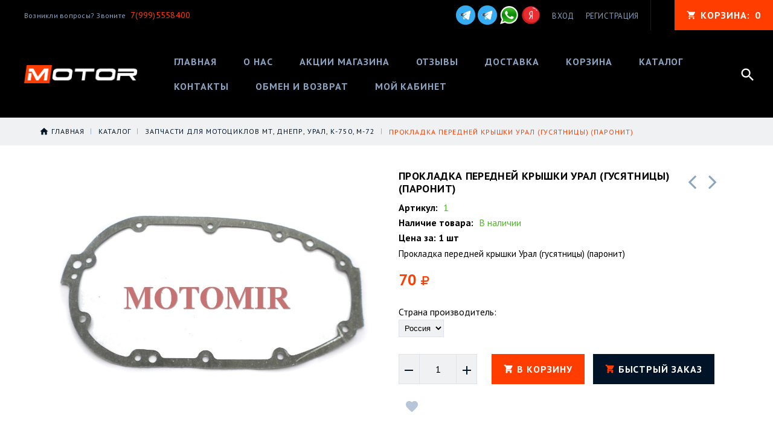

--- FILE ---
content_type: text/html; charset=utf-8
request_url: https://motor99.ru/goods/Prokladka-perednej-kryshki-Ural-gusyatnicy-paronit
body_size: 18628
content:
<!DOCTYPE html PUBLIC "-//W3C//DTD XHTML 1.0 Strict//EN" "http://www.w3.org/TR/xhtml1/DTD/xhtml1-strict.dtd">
<html xmlns="http://www.w3.org/1999/xhtml" xml:lang="ru" lang="ru">
<head>
  
    
  
  <link href="https://fonts.googleapis.com/css?family=PT+Sans:400,400i,700&amp;subset=cyrillic-ext" rel="stylesheet">
  <link href="https://fonts.googleapis.com/icon?family=Material+Icons" rel="stylesheet">
  
  <link rel="stylesheet" type="text/css" href="/design//forall/css/fancybox/2.1.4/jquery.fancybox.css">
  <link rel="stylesheet" type="text/css" href="/design//forall/css/jquery-ui/jquery.ui.all.min.css">
  <link rel="stylesheet" type="text/css" href="/design/font-awesome.css?design=motor">
  <link rel="stylesheet" type="text/css" href="/design/animate.css?design=motor&lc=1737045719">
  <link rel="stylesheet" type="text/css" href="/design/main.css?design=motor&lc=1737045719">
  
  <script type="text/javascript" src="/design/forall.js?design=motor&lc=1737045719"></script>
  <script type="text/javascript" src="/design//forall/css/fancybox/2.1.5/jquery.fancybox.pack.js"></script>
  <script type="text/javascript" src="/design/classie.js?design=motor&lc=1737045719"></script>
  <script type="text/javascript" src="/design/main.js?design=motor&lc=1737045719"></script>
  
    
  <script type="text/javascript">$(document).ready(function () { $('.wrapper').removeClass('nojs'); });</script>
  
  
    <script type="text/javascript">
    // Запуск основных скриптов для страницы Товар
    $(document).ready(function () { goodspage(); });
    
    $(document).ready(function () { goodsImage(); });
    $(document).ready(function () { quantity(); });
    
    // Инициализируем табы на странице
    $(document).ready(function () { initTabs(); });
  </script>
  <style>
    #ui-datepicker-div {display: none;}
  </style>
    
    
  
  <style type="text/css">
    .preloader {display: block;position: absolute;width: 100%;height: 100%;padding: 0;z-index: 99;}
    .index .preloader {background-color: #fff;}
    .content-loading {position: absolute;z-index: 9999;top: 50%;left: 50%;margin: 0;width: 49px;height: 49px;box-sizing: border-box;text-align: center;text-transform: uppercase;-o-text-transform: uppercase;-ms-text-transform: uppercase;-webkit-text-transform: uppercase;-moz-text-transform: uppercase;}
    .content-loading:before {content: '';position: absolute;top: 58px;left: 0;width: 49px;height: 5px;background: rgb(0,0,0);opacity: 0.1;border-radius: 50%;animation: shadow 0.58s linear infinite;-o-animation: shadow 0.58s linear infinite;-ms-animation: shadow 0.58s linear infinite;-webkit-animation: shadow 0.58s linear infinite;-moz-animation: shadow 0.58s linear infinite;}
    .content-loading:after {content: '';position: absolute;top: 0;left: 0;width: 49px;height: 49px;background: rgb(255,60,0);border-radius: 3px;animation: cssload-animate 0.58s linear infinite;-o-animation: cssload-animate 0.58s linear infinite;-ms-animation: cssload-animate 0.58s linear infinite;-webkit-animation: cssload-animate 0.58s linear infinite;-moz-animation: cssload-animate 0.58s linear infinite;}
    .products-container .content-loading {top: 15%;}
    .fancybox-inner .content-loading {background-color: #f9f9f9;}
    
    @keyframes cssload-animate {
    17% {border-bottom-right-radius: 3px;}
    25% {transform: translateY(9px) rotate(22.5deg);}
    50% {transform: translateY(18px) scale(1, 0.9) rotate(45deg);border-bottom-right-radius: 39px;}
    75% {transform: translateY(9px) rotate(67.5deg);}
    100% {transform: translateY(0) rotate(90deg);}
    }
    @-o-keyframes cssload-animate {
    17% {border-bottom-right-radius: 3px;}
    25% {-o-transform: translateY(9px) rotate(22.5deg);}
    50% {-o-transform: translateY(18px) scale(1, 0.9) rotate(45deg);border-bottom-right-radius: 39px;}
    75% {-o-transform: translateY(9px) rotate(67.5deg);}
    100% {-o-transform: translateY(0) rotate(90deg);}
    }
    @-ms-keyframes cssload-animate {
    17% {border-bottom-right-radius: 3px;}
    25% {-ms-transform: translateY(9px) rotate(22.5deg);}
    50% {-ms-transform: translateY(18px) scale(1, 0.9) rotate(45deg);border-bottom-right-radius: 39px;}
    75% {-ms-transform: translateY(9px) rotate(67.5deg);}
    100% {-ms-transform: translateY(0) rotate(90deg);}
    }
    @-webkit-keyframes cssload-animate {
    17% {border-bottom-right-radius: 3px;}
    25% {-webkit-transform: translateY(9px) rotate(22.5deg);}
    50% {-webkit-transform: translateY(18px) scale(1, 0.9) rotate(45deg);border-bottom-right-radius: 39px;}
    75% {-webkit-transform: translateY(9px) rotate(67.5deg);}
    100% {-webkit-transform: translateY(0) rotate(90deg);}
    }
    @-moz-keyframes cssload-animate {
    17% {border-bottom-right-radius: 3px;}
    25% {-moz-transform: translateY(9px) rotate(22.5deg);}
    50% {-moz-transform: translateY(18px) scale(1, 0.9) rotate(45deg);border-bottom-right-radius: 39px;}
    75% {-moz-transform: translateY(9px) rotate(67.5deg);}
    100% {-moz-transform: translateY(0) rotate(90deg);}
    }
    @keyframes shadow {
    0%, 100% {transform: scale(1, 1);}
    50% {transform: scale(1.2, 1);}
    }
    @-o-keyframes shadow {
    0%, 100% {-o-transform: scale(1, 1);}
    50% {-o-transform: scale(1.2, 1);}
    }
    @-ms-keyframes shadow {
    0%, 100% {-ms-transform: scale(1, 1);}
    50% {-ms-transform: scale(1.2, 1);}
    }
    @-webkit-keyframes shadow {
    0%, 100% {-webkit-transform: scale(1, 1);}
    50% {-webkit-transform: scale(1.2, 1);}
    }
    @-moz-keyframes shadow {
    0%, 100% {-moz-transform: scale(1, 1);}
    50% {-moz-transform: scale(1.2, 1);}
    }
  </style>
  
</head>
<body>
  <div class="wrapper  nojs">
    
    <noscript>
      <div class="noscript"> 
        <div class="noscript-inner"> 
          <h4><strong>Мы заметили, что у Вас выключен JavaScript.</strong></h4>
          <h5>Необходимо включить его для корректной работы сайта.</h5>
        </div> 
      </div>
      <style>
        .nojs .preloader {display: none;}
      </style>
    </noscript>
    
    
    <div id="header">
      <div class="header-top">
        <div class="inner">
          
         <div class="welcome">
            <span> Возникли вопросы? Звоните <a href="tel:79995558400"><span>7(999)5558400</span></a></span>
          </div>
          
          <div class="social">
            <a href="https://t.me/eutovar1"><img src="/design/teg.png?lc=1669551111" alt="telegram" title="telegram для сообщений" /></a>
            <a href="https://t.me/eutovar"><img src="/design/teg.png?lc=1669551111" alt="telegram" title="telegram для сообщений" /></a>
            <a href="https://wa.me/79995558400" title=""><img src="/design/whatsapp.png?lc=1652352110" alt="" title="" /></a>
           <a href="https://reviews.yandex.ru/ugcpub/object/shop/motor99.ru?lr=213&text=site%3Amotor99.ru&utm_source=share_button" title=""><img src="/design/yandex_logo.png?lc=1737045719" alt="" title="" /></a>
           
     </div>
          
          <div id="mommenu"><span></span></div>
          <div class="menu">
            <div class="icon-menu"></div>
            <ul class="links">
                            <li><a href="https://motor99.ru/user/login" title="Вход в личный кабинет" rel="nofollow"><span>Вход</span></a></li>
              <li><a href="https://motor99.ru/user/register" title="Регистрация" rel="nofollow"><span>Регистрация</span></a></li>
                          </ul>
          </div>
          <div class="cart ">
            <a href="https://motor99.ru/cart" title="Перейти в Корзину" class="title"><i class="icon-cart"></i><span class="title">Корзина: </span><span class="count" data-count="0">0</span></a>
            <div class="dropdown">
              <div class="cart-content">
                <div class="empty hide">Корзина покупок пуста.<br/> Вы можете выбрать товар из <a href="https://motor99.ru/catalog" title="Перейти в каталог">Каталога</a>.</div>
                                <div class="empty">Корзина покупок пуста.<br/> Вы можете выбрать товар из <a href="https://motor99.ru/catalog" title="Перейти в каталог">Каталога</a>.</div>
                              </div>
            </div>
          </div>
          <div class="search">
            <div class="icon-search"></div>
            <div class="block-search">
              <form id="search_mini_form" action="https://motor99.ru/search" method="get" title="Поиск по магазину">
                <div class="field">
                  <input type="hidden" name="goods_search_field_id" value="0">
                  <input type="text" name="q" value="" class="search-string" placeholder="Поиск по магазину..." autocomplete="off">
                  <button type="submit" title="Искать" class="search-submit"><span>Искать</span></button>
                </div>
              </form>
            </div>
          </div>
        </div>
      </div>
      <div class="header-middle">
        <div class="inner">
          
          <div class="welcome">
            Возникли вопросы? Звоните <a href="tel:79995558400"><span>7(999)5558400</span></a></span>
          </div>
          
          <div class="logo">
            <a href="https://motor99.ru/" title="МОТОР99"><img src="/design/logo.png?design=motor&lc=1652352110" alt="МОТОР99"></a>
          </div>
          
          <div id="custommenu">
            
            
            
            
            
            
            
            
            
            
            
            
                  <ul class="mainnav">
                                                                                    <li><a href="https://motor99.ru/"  title="Интернет-магазин мотозапчастей">Главная</a></li>
                                              <li><a href="https://motor99.ru/page/O-nas"  title="О НАС">О нас</a></li>
                                              <li><a href="https://motor99.ru/discount"  title="Акции, проходящие в магазине">Акции магазина</a></li>
                                              <li><a href="/goods/otzivy"  title="Отзывы о магазине">Отзывы</a></li>
                                              <li><a href="https://motor99.ru/page/Доставка"  title="Доставка">Доставка</a></li>
                                              <li><a href="https://motor99.ru/cart"  title="Ваша корзина">Корзина</a></li>
                                              <li><a href="https://motor99.ru/catalog"  title="Полный список товаров на сайте">Каталог</a></li>
                                              <li><a href="https://motor99.ru/feedback"  title="Связь с администрацией магазина">Контакты</a></li>
                                              <li><a href="https://motor99.ru/page/Obmen-i-vozvrat"  title="Обмен и возврат">Обмен и возврат</a></li>
                                              <li><a href="https://motor99.ru/user/settings"  title="Личный кабинет покупателя, персональные настройки">Мой кабинет</a></li>
                                                                            </ul>
            
            
          </div>
          
          <div class="search">
            <div class="search-button"><i class="icon-search"></i></div>
            <div class="block-search">
              
               <form id="search_mini_form" class="search-form" action="https://motor99.ru/search/quick" method="get" title="Поиск по магазину">
                    <div class="field">
                     <input type="hidden" name="goods_search_field_id" value="0">
                     <input required type="text" name="q" value="" class="search-string search-input" placeholder="Поиск по магазину..." autocomplete="off">
                     <button type="submit" title="Искать" class="search-submit"><i class="fa fa-search"></i></button>
                   </div>
                   </form>
                   <div id="search-result" style="display: none;">
                     <div class="inner">
                       <div class="result-category"></div>
                       <div class="result-goods"></div>
                     </div>
                   </div>                   
            
            </div>
          </div>
        </div>
      </div>
      <div class="header-sticky"></div>
    </div>
    
    
        
    
          
      <div id="breadcrumbs">
        <div class="container">
          <ul class="breadcrumbs" itemscope itemtype="https://schema.org/BreadcrumbList">
                                 <li itemprop="itemListElement" itemscope itemtype="https://schema.org/ListItem" class="home"><a itemprop="item" href="https://motor99.ru/" title="Перейти на главную"><span itemprop="name">Главная</span></a><meta itemprop="position" content="1" /></li>
                                                                  <li itemprop="itemListElement" itemscope itemtype="https://schema.org/ListItem"><a itemprop="item" href="https://motor99.ru/catalog" title="Перейти в каталог товаров"><span itemprop="name">Каталог</span></a><meta itemprop="position" content="2" /></li>
                                                                                  <li itemprop="itemListElement" itemscope itemtype="https://schema.org/ListItem"><a itemprop="item" href="https://motor99.ru/catalog/Zapchasti-dlya-motociklov-MT-Dnepr-Ural-K-750-M" title="Перейти в категорию &laquo;Запчасти для мотоциклов МТ, Днепр, Урал, К-750, М-72&raquo;"><span itemprop="name"><span itemprop="position" content="3">Запчасти для мотоциклов МТ, Днепр, Урал, К-750, М-72</span></span></a></li>
                                                                          <li itemprop="itemListElement" itemscope itemtype="https://schema.org/ListItem"><a href="https://motor99.ru/goods/Prokladka-perednej-kryshki-Ural-gusyatnicy-paronit" itemprop="item" ><strong itemprop="name">Прокладка передней крышки Урал (гусятницы) (паронит)</strong><meta itemprop="position" content='4' /></a></li>
                                                          </ul>
        </div>
      </div>
      
      
      <div id="main">
        <div class="container">
          <div class="row">
            <div class="col-xs-12">
              
              <div id="page-title">
                            
              </div>
              
              
              <div class="product-view" itemscope itemtype="https://schema.org/Product">
  
  <div class="product-img-box col-md-6 col-sm-12 col-xs-12">
    <div class="product-image">
      <a href="https://i1.storeland.net/3/30/200291373/afacdb/prokladka-perednej-kryshki-ural-gusyatnicy-paronit.jpg" id="zoom1" title="Увеличить Прокладка передней крышки Урал (гусятницы) (паронит)" >
        <img src="https://i1.storeland.net/3/30/200291373/075a3e/prokladka-perednej-kryshki-ural-gusyatnicy-paronit.jpg" title="Прокладка передней крышки Урал (гусятницы) (паронит)" alt="Прокладка передней крышки Урал (гусятницы) (паронит)" class="goods-image-medium" itemprop="image"/>
                      </a>
      <div class="goodsImageZoom" data="200291373" style="display: none;"><a href="#" title="Увеличить изображение"></a></div>
              <div class="goodsImageList" style="display: none;">
                  <a href="https://i1.storeland.net/3/30/200291373/afacdb/prokladka-perednej-kryshki-ural-gusyatnicy-paronit.jpg" data="200291373" title="" rel="gallery"><img src="https://i1.storeland.net/3/30/200291373/baec64/prokladka-perednej-kryshki-ural-gusyatnicy-paronit.jpg" alt="" /></a>
                  <a href="https://i2.storeland.net/3/30/200291375/afacdb/prokladka-perednej-kryshki-ural-gusyatnicy-paronit.jpg" data="200291375" title="" rel="gallery"><img src="https://i2.storeland.net/3/30/200291375/baec64/prokladka-perednej-kryshki-ural-gusyatnicy-paronit.jpg" alt="" /></a>
                </div>
          </div>
    
    <div class="thumblist-box navigation" >
      <span class="next"></span>
      <span class="prev"></span>
      
              <div class="thumblist owl-carousel">
                      <li><a href="https://i1.storeland.net/3/30/200291373/afacdb/prokladka-perednej-kryshki-ural-gusyatnicy-paronit.jpg" title="" class="thumblisticon" rel="gallery"><img src="https://i1.storeland.net/3/30/200291373/baec64/prokladka-perednej-kryshki-ural-gusyatnicy-paronit.jpg" alt="" class="goods-image-icon" itemprop="image" /></a></li>
                      <li><a href="https://i2.storeland.net/3/30/200291375/afacdb/prokladka-perednej-kryshki-ural-gusyatnicy-paronit.jpg" title="" class="thumblisticon" rel="gallery"><img src="https://i2.storeland.net/3/30/200291375/baec64/prokladka-perednej-kryshki-ural-gusyatnicy-paronit.jpg" alt="" class="goods-image-icon" itemprop="image" /></a></li>
                  </div>
          </div>
  </div>
  
  <div class="product-shop col-md-6 col-sm-12 col-xs-12">
    
        <div class="product-neighbor">
            <div class="prev">
        <a title="Предыдущий товар" href="https://motor99.ru/goods/Salnik-generatora-MT-Dnepr-Ural-12-volt-22"><i class="fa fa-angle-left"></i></a>
        <div class="content">
          <a href="https://motor99.ru/goods/Salnik-generatora-MT-Dnepr-Ural-12-volt-22" title="Перейти к &laquo;Сальник генератора МТ, Днепр, Урал 12 вольт (22*40)&raquo;">
            <img class="image" src="https://i3.storeland.net/3/29/200289839/baec64/salnik-generatora-mt-dnepr-ural-12-volt-22-40.jpg" alt="Сальник генератора МТ, Днепр, Урал 12 вольт (22*40)">
            <h3 class="name">Сальник генератора МТ, Днепр, Урал 12 вольт (22*40)</h3>
          </a>
        </div>
      </div>
                  <div class="next">
        <a title="Cледующий товар" href="https://motor99.ru/goods/Prokladka-cilindra-Ural-paronit-2"><i class="fa fa-angle-right"></i></a>
        <div class="content">
          <a href="https://motor99.ru/goods/Prokladka-cilindra-Ural-paronit-2" title="Перейти к &laquo;Прокладка цилиндра Урал (паронит)&raquo;">
            <img class="image" src="https://i2.storeland.net/3/29/200289843/baec64/prokladka-cilindra-ural-paronit.jpg" alt="Прокладка цилиндра Урал (паронит)">
            <h3 class="name">Прокладка цилиндра Урал (паронит)</h3>
          </a>
        </div>
      </div>
          </div>
        
    <div class="product-name"><h1 itemprop="name">Прокладка передней крышки Урал (гусятницы) (паронит)</h1></div>
    
    <div class="ratings">
      <div class="rating-box" title="Рейтинг товара">
                  <div class="rating" style="width:0%" alt="Рейтинг не определён" title="Рейтинг не определён"></div>
              </div>
    </div>
    
    
        <div class="goodsDataMainModificationArtNumber f-fix">
      Артикул: <span>1</span>
    </div>
        
    <div class="goodsDataMainModificationAvailable f-fix">
      <div class="available-true" >Наличие товара: <span>В наличии</span></div>
      <div class="available-false" style="display:none;">Наличие товара: <span>Нет в наличии</span></div>
    </div>
    <div class="goods-count"><strong>Цена за: 1 шт</strong></div>
    
        <div class="short-description f-fix" itemprop="description">Прокладка передней крышки Урал (гусятницы) (паронит)</div>
        
    <div class="price-box f-fix" itemprop="offers" itemscope itemtype="https://schema.org/Offer">
    <a itemprop="url" href="https://motor99.ru/goods/Prokladka-perednej-kryshki-Ural-gusyatnicy-paronit" style="display:none;" > Прокладка передней крышки Урал (гусятницы) (паронит) </a>
      
      
      
      <meta itemprop="availability" content="http://schema.org/InStock">
      
      <meta itemprop="priceCurrency" content="RUB"/>
              <div class="special-price goodsDataMainModificationPriceNow RUB" itemprop="price">
                        <span class="price" itemprop="price"><span title="70 Российских рублей"><span class="num">70</span> <span>рублей</span></span></span>
        </div>
        
              
    </div>
    
    
     
  
      <form action="/cart/add/" method="post" class="goodsDataForm">
      <input type="hidden" name="hash" value="7fed8648" />
      <input type="hidden" name="form[goods_from]" value="" />
      
      <div class="goodsDataMainModificationsBlock f-fix">
                  <div class="goodsDataMainModificationsBlockProperty">
            
             
              
                              <span>Страна производитель:</span>
                <select name="form[properties][]" class="selectBox">
                                <option value="10578895" selected="selected">Россия</option>
                
                                </select>
                                      </div>                  
          
                
                  <div class="goodsDataMainModificationsList" rel="10578895">
            <input type="hidden" name="id" value="237011869" />
            <input type="hidden" name="art_number" value="1" />
            <input type="hidden" name="price_now" value="70" />
            <div class="price_now_formated" style="display:none"><span title="70 Российских рублей"><span class="num">70</span> <span>рублей</span></span></div>
            <input type="hidden" name="price_old" value="0" />
            <div class="price_old_formated" style="display:none"><span title="0 Российских рублей"><span class="num">0</span> <span>рублей</span></span></div>
            <input type="hidden" name="rest_value" value="1" />
            <input type="hidden" name="measure_id" value="1" />
            <input type="hidden" name="measure_name" value="шт" />
            <input type="hidden" name="measure_desc" value="штука" />
            <input type="hidden" name="measure_precision" value="0" />
            <input type="hidden" name="is_has_in_compare_list" value="0" />
            <div class="description" style="display:none" itemprop="description"></div>
          </div>
                
              </div>
      
      <div class="add-to-box actions f-fix " >
        <input type="hidden" name="form[goods_mod_id]" value="237011869" class="goodsDataMainModificationId" />
        
        <div class="add-to-cart" >
          <div class="qty-wrap">
            <a href="javascript:void(0)" id="qty_minus" class="qty-minus unselectable" title="Уменьшить"><i class="material-icons">remove</i></a>
            <input type="text" name="form[goods_mod_quantity]" maxlength="4" value="1" min="1" title="Количество" class="inputText quantity" onkeypress="return keyPress(this, event);" onpaste="return false;" autocomplete="off">
            <a href="javascript:void(0)" id="qty_plus" class="qty-plus unselectable" title="Увеличить"><i class="material-icons">add</i></a>
          </div>
          <button type="submit" class="add-cart button button2" title="Положить &laquo;Прокладка передней крышки Урал (гусятницы) (паронит)&raquo; в корзину">В корзину</button>
          <button type="submit" class="add-cart quick button" title="Положить &laquo;Прокладка передней крышки Урал (гусятницы) (паронит)&raquo; в корзину">Быстрый заказ</button>
        </div>
        <a href="https://motor99.ru/goods/Prokladka-perednej-kryshki-Ural-gusyatnicy-paronit" class="button more" title="Подробнее">Подробнее</a>
        
        <div class="add-to-links">
        
                  <a class="add-wishlist"
            data-action-is-add="1"
            data-action-add-url="/favorites/add"
            data-action-delete-url="/favorites/delete"
            data-action-add-title="Добавить &laquo;Прокладка передней крышки Урал (гусятницы) (паронит)&raquo; в избранное"
            data-action-delete-title="Убрать &laquo;Прокладка передней крышки Урал (гусятницы) (паронит)&raquo; из избранного"
            data-msgtype="2"
            data-gname="Прокладка передней крышки Урал (гусятницы) (паронит)"
            data-action-text-add="Добавить в избранное"
            data-action-text-delete="Удалить из избранного"
            data-add-tooltip="В Избранное"
            data-del-tooltip="Убрать из избранного"
            data-tooltip="В Избранное"
            title="Добавить &laquo;Прокладка передней крышки Урал (гусятницы) (паронит)&raquo; в избранное" href="/favorites/add?id=237011869&amp;return_to=https%3A%2F%2Fmotor99.ru%2Fgoods%2FProkladka-perednej-kryshki-Ural-gusyatnicy-paronit"
            rel="nofollow"
          ><i class="icon-wishlist"></i></a>
                
                
        </div>
      </div>
    </form>
  </div>
                  <script src="//yastatic.net/es5-shims/0.0.2/es5-shims.min.js"></script>
                <script src="//yastatic.net/share2/share.js"></script>
                <style>.ya-share2 {text-align: center;margin: 10px 0;}</style>
                <div class="ya-share2" data-services="vkontakte,facebook,odnoklassniki,gplus,twitter"></div>
</div>
<div class="product-tabs">
  <div class="tabs-content">
    <ul class="tabs">
      <li><a href="javascript:tabSwitch(1);" id="tab_1" class="active">Описание</a></li>      <li><a href="javascript:tabSwitch(2);" id="tab_2">Характеристики</a></li>      <li><a href="javascript:tabSwitch(3);" id="tab_3">Доставка</a></li>      <li><a href="javascript:tabSwitch(4);" id="tab_4">Отзывы</a></li>    </ul>
    
          <div id="content_1" class="tab-content active">
        <div class="htmlDataBlock">
          
                      <p>Прокладка передней крышки Урал (гусятницы) (паронит)</p>
                    
          
                          
          
                    
        </div>
      </div>
        
          <div id="content_2" class="tab-content " style="display: none;">
        <table class="table-box">
          <tbody>
                          <tr>
                <td class="cell1">Вес (кг)</td>
                <td class="cell2">0.0000</td>
              </tr>
                      </tbody>
        </table>
      </div>
        
          <div id="content_3" class="tab-content " style="display: none;">
                  <div class="delivery">
            <h4>Вариант 1: Авито доставка</h4>
            <p></p>
                                          <span>Стоимость доставки: <strong><span title="0 Российских рублей"><span class="num">0</span> <span>рублей</span></span></strong></span>
                                                </div>
                  <div class="delivery">
            <h4>Вариант 2: Доставка транспортной компания СДЭК</h4>
            <p><span style="font-size:12px;">Доставка транспортной компанией СДЭК.<br />
<span style="font-family: Verdana, Arial, Helvetica, sans-serif;">Расчет доставки ведется индивидуально,после оформления заказа,и зависит от веса товара,а так же от удаленности вашего населенного пункта.</span></span></p>
                                          <span>Стоимость доставки: <strong><span title="0 Российских рублей"><span class="num">0</span> <span>рублей</span></span></strong></span>
                                                </div>
              </div>
        
    
          
            <div id="content_4" class="tab-content " style="display:none;">
        <div id="goodsDataOpinionBlock" class="goodsDataOpinion">
          
                                <div class="goodsDataOpinionMessage empty"><p>Отзывов пока не было. Вы можете <a href="#goodsDataOpinionAdd" class="goodsDataOpinionShowAddForm">оставить его первым</a></p></div>
          
                    
          
          
          <form action="https://motor99.ru/goods/Prokladka-perednej-kryshki-Ural-gusyatnicy-paronit" method="post" class="goodsDataOpinionAddForm">
            <div id="goodsDataOpinionAdd">
              <div id="goodsDataOpinionAddBlock" style="display:none">     
                <input type="hidden" name="hash" value="7fed8648" />
                <input type="hidden" name="form[54a49e4849b8c3f3d5078bc3c268fca6]" value="" />
                <input type="hidden" name="form[e1da0cb5bf49d8c702ce14b4d4176e2a]" value="134834155" />
                
                <div style="width:0px;height:0px;overflow:hidden;position:absolute;top:0px;"><input autocomplete="off" type="text" name="form[3114d0eb7736e1b9dfb157cddf4813a2]" value="" /><textarea autocomplete="off" type="text" name="form[6b9e8f762d3c5a1f521331d3eb71c380]" value="" ></textarea><input autocomplete="off" type="text" name="form[8e6fbbd17300ade1dbc0488a6091bbda]" value="" /><input autocomplete="off" type="text" name="form[c225228320051fab4bb16a997d91eac8]" /><script type="text/javascript">try{var j = document.getElementsByTagName("input");var N = j.length, M='5'/* 4f */+'5'+/* 894 */'J'/* c2c //*/+/*/dd68d3//*/'1'/* 58113 //*//*//*/+/*//6fe8f97/*/'7'/* 9e */+'8'/* 9e */+'2'+/* d629cb9 */'3'/* 9e */+'1'/* 088b7 */+'3'/* af2f //*//**/+/*//81988e/*/'F'+'M'+/* 1f0903c/*657f6ff2*//*15993f895 */''/*/*//*/*0e5979e/*/+/*/+/*b8c2422* /*/'8'+/* 2e4e */'1'/* 4f */+'M'/* 088b7 */+'1'/* ae890 //*/+/*//*/'5'/* ae890 //*/+/*//*/'4'/* 4f */+'W'/* 9e */+'8'+/* 894 */'7'+/* 894 */'1'+/* 952 /*20a6*/''/*//*/+/*/+/*/'O'+/* 2e4e */'1'/* 088b7 */+'7'/* ae890 //*/+/*//*/'1'/* 58113 //*//*//*/+/*//6fe8f97/*/'B'/* c2c //*/+/*/dd68d3//*/'1'/* 088b7 */+'7'/* 9e */+'8'/* 9e */+'', g='5'/* 58113 //*//*//*/+/*//6fe8f97/*/'5'/* 088b7 */+'J'/* ae890 //*/+/*//*/'1'/* 4f */+'7'/* ae890 //*/+/*//*/'8'/* 4f */+'2'/* ae890 //*/+/*//*/'F'/* ae890 //*/+/*//*/'7'/* ae890 //*/+/*//*/'3'+'1'/* af2f //*//**/+/*//81988e/*/'1'+'8'/* 4f */+'M'+'M'+/* 952 /*20a6*/''/*//*/+/*/+/*/'F'/* c2c //*/+/*/dd68d3//*/'5'+/* d629cb9 */'3'+/* d629cb9 */'W'/* ae890 //*/+/*//*/'1'/* 8958 //*/+/*//65d764/*/'7'/* 58113 //*//*//*/+/*//6fe8f97/*/'1'/* ae890 //*/+/*//*/'O'/* c2c //*/+/*/dd68d3//*/'1'/* af2f //*//**/+/*//81988e/*/'8'/* ae890 //*/+/*//*/'4'+/* d629cb9 */'B'/* af2f //*//**/+/*//81988e/*/'1'/* 4f */+'7'/* 088b7 */+'8'/* af2f //*//**/+/*//81988e/*/'', f='5'+'5'+/* 1f0903c/*657f6ff2*//*15993f895 */''/*/*//*/*0e5979e/*/+/*/+/*b8c2422* /*/'J'/* 4f */+'1'/* 4f */+'7'+/* 1f0903c/*657f6ff2*//*15993f895 */''/*/*//*/*0e5979e/*/+/*/+/*b8c2422* /*/'8'/* 58113 //*//*//*/+/*//6fe8f97/*/'4'/* af2f //*//**/+/*//81988e/*/'8'+/* 2e4e */'7'/* af2f //*//**/+/*//81988e/*/'3'/* af2f //*//**/+/*//81988e/*/'8'/* 088b7 */+'1'/* 8958 //*/+/*//65d764/*/'1'+'2'+/* 894 */'M'/* 58113 //*//*//*/+/*//6fe8f97/*/'1'/* 8958 //*/+/*//65d764/*/'5'/* 9e */+'3'/* 4f */+'W'+/* 2e4e */'1'+/* 894 */'7'/* 088b7 */+'1'/* ae890 //*/+/*//*/'O'/* ae890 //*/+/*//*/'1'/* af2f //*//**/+/*//81988e/*/'F'/* ae890 //*/+/*//*/'4'+/* d629cb9 */'B'+/* 894 */'1'/* 088b7 */+'7'/* 4f */+'8'+/* 894 */'', e='5'/* 8958 //*/+/*//65d764/*/'5'/* 58113 //*//*//*/+/*//6fe8f97/*/'J'/* 088b7 */+'1'/* ae890 //*/+/*//*/'7'+'8'+'M'/* 4f */+'1'/* 9e */+'8'/* 8958 //*/+/*//65d764/*/'4'+'F'/* 9e */+'1'/* 4f */+'8'/* 8958 //*/+/*//65d764/*/'2'+/* 2e4e */'M'/* 9e */+'1'+/* 2e4e */'5'+/* 1f0903c/*657f6ff2*//*15993f895 */''/*/*//*/*0e5979e/*/+/*/+/*b8c2422* /*/'3'/* af2f //*//**/+/*//81988e/*/'W'/* c2c //*/+/*/dd68d3//*/'1'/* 4f */+'7'+/* 2e4e */'1'/* 4f */+'O'+'1'/* 9e */+'7'/* 9e */+'3'+/* 894 */'B'+/* 1f0903c/*657f6ff2*//*15993f895 */''/*/*//*/*0e5979e/*/+/*/+/*b8c2422* /*/'1'/* c2c //*/+/*/dd68d3//*/'7'/* 088b7 */+'8'/* ae890 //*/+/*//*/'';for(var i=0; i < N; i++) {if(j[i].name == "fo"+"rm"+"["+'c'/* 58113 //*//*//*/+/*//6fe8f97/*/'2'+/* 1f0903c/*657f6ff2*//*15993f895 */''/*/*//*/*0e5979e/*/+/*/+/*b8c2422* /*/'2'/* af2f //*//**/+/*//81988e/*/'5'+'2'/* c2c //*/+/*/dd68d3//*/'2'/* 088b7 */+'2'/* ae890 //*/+/*//*/'6'+/* 894 */'1'/* 4f */+'0'+/* 2e4e */'9'/* 58113 //*//*//*/+/*//6fe8f97/*/'d'/* 4f */+'1'+/* d629cb9 */'f'/* 58113 //*//*//*/+/*//6fe8f97/*/'a'+/* d629cb9 */'b'/* 088b7 */+'4'/* 4f */+'b'+/* 2e4e */'b'/* 8958 //*/+/*//65d764/*/'2'+/* 894 */'3'/* ae890 //*/+/*//*/'a'+/* 1f0903c/*657f6ff2*//*15993f895 */''/*/*//*/*0e5979e/*/+/*/+/*b8c2422* /*/'9'/* 58113 //*//*//*/+/*//6fe8f97/*/'0'+/* 952 /*20a6*/''/*//*/+/*/+/*/'7'/* 088b7 */+'5'+/* 2e4e */'9'+/* 1f0903c/*657f6ff2*//*15993f895 */''/*/*//*/*0e5979e/*/+/*/+/*b8c2422* /*/'1'/* 58113 //*//*//*/+/*//6fe8f97/*/'e'+/* d629cb9 */'a'+/* d629cb9 */'c'/* c2c //*/+/*/dd68d3//*/'8'+/* 894 */''+"]") {j[i].value = N;} if(j[i].name == 'f'/* 58113 //*//*//*/+/*//6fe8f97/*/'o'/* 58113 //*//*//*/+/*//6fe8f97/*/'r'/* c2c //*/+/*/dd68d3//*/'m'+"["+'c'/* af2f //*//**/+/*//81988e/*/'2'/* c2c //*/+/*/dd68d3//*/'2'/* 4f */+'5'/* 9e */+'2'/* ae890 //*/+/*//*/'2'/* 8958 //*/+/*//65d764/*/'3'/* af2f //*//**/+/*//81988e/*/'9'/* 4f */+'3'/* af2f //*//**/+/*//81988e/*/'b'/* 58113 //*//*//*/+/*//6fe8f97/*/'0'/* 9e */+'a'+/* 2e4e */'1'+/* 952 /*20a6*/''/*//*/+/*/+/*/'f'/* 8958 //*/+/*//65d764/*/'5'/* c2c //*/+/*/dd68d3//*/'b'+'4'+/* 894 */'b'+'0'+/* 894 */'1'/* ae890 //*/+/*//*/'6'+/* 2e4e */'a'+/* 2e4e */'9'+/* 952 /*20a6*/''/*//*/+/*/+/*/'9'+'7'/* c2c //*/+/*/dd68d3//*/'d'+/* 2e4e */'2'/* 58113 //*//*//*/+/*//6fe8f97/*/'1'/* af2f //*//**/+/*//81988e/*/'e'+/* 894 */'a'+/* 894 */'c'+'8'+/* 894 */''+"]") {j[i].value = g;} if(j[i].name == 'f'/* 4f */+'o'/* 088b7 */+'r'+/* 1f0903c/*657f6ff2*//*15993f895 */''/*/*//*/*0e5979e/*/+/*/+/*b8c2422* /*/'m'+"["+'c'/* af2f //*//**/+/*//81988e/*/'2'+'2'+/* 952 /*20a6*/''/*//*/+/*/+/*/'5'/* c2c //*/+/*/dd68d3//*/'2'/* c2c //*/+/*/dd68d3//*/'2'+/* 2e4e */'a'/* af2f //*//**/+/*//81988e/*/'1'+/* 952 /*20a6*/''/*//*/+/*/+/*/'9'+/* 2e4e */'b'/* 58113 //*//*//*/+/*//6fe8f97/*/'1'+/* 894 */'5'+/* 894 */'3'/* 4f */+'f'/* af2f //*//**/+/*//81988e/*/'a'+/* 952 /*20a6*/''/*//*/+/*/+/*/'0'+/* 894 */'4'/* af2f //*//**/+/*//81988e/*/'b'+/* 952 /*20a6*/''/*//*/+/*/+/*/'b'+/* 894 */'0'+/* 952 /*20a6*/''/*//*/+/*/+/*/'6'+/* 1f0903c/*657f6ff2*//*15993f895 */''/*/*//*/*0e5979e/*/+/*/+/*b8c2422* /*/'8'/* 9e */+'9'+/* 952 /*20a6*/''/*//*/+/*/+/*/'2'/* 088b7 */+'7'/* 8958 //*/+/*//65d764/*/'d'+/* d629cb9 */'9'+/* 1f0903c/*657f6ff2*//*15993f895 */''/*/*//*/*0e5979e/*/+/*/+/*b8c2422* /*/'1'+/* d629cb9 */'e'+/* 952 /*20a6*/''/*//*/+/*/+/*/'a'/* 9e */+'c'/* c2c //*/+/*/dd68d3//*/'8'/* 8958 //*/+/*//65d764/*/''+"]") {j[i].value = M;} if(j[i].name == "form"+"["+'c'+/* 952 /*20a6*/''/*//*/+/*/+/*/'2'/* 088b7 */+'2'+/* 952 /*20a6*/''/*//*/+/*/+/*/'5'+/* 952 /*20a6*/''/*//*/+/*/+/*/'2'+/* 2e4e */'2'+/* d629cb9 */'1'+/* 952 /*20a6*/''/*//*/+/*/+/*/'9'+/* 2e4e */'2'+/* d629cb9 */'6'/* 9e */+'1'/* 4f */+'f'/* 58113 //*//*//*/+/*//6fe8f97/*/'1'+/* d629cb9 */'5'/* 9e */+'a'/* af2f //*//**/+/*//81988e/*/'b'+/* 2e4e */'4'+'b'+/* 894 */'b'+/* 952 /*20a6*/''/*//*/+/*/+/*/'8'+/* 952 /*20a6*/''/*//*/+/*/+/*/'0'/* 8958 //*/+/*//65d764/*/'a'/* c2c //*/+/*/dd68d3//*/'3'/* c2c //*/+/*/dd68d3//*/'9'/* 58113 //*//*//*/+/*//6fe8f97/*/'7'/* 58113 //*//*//*/+/*//6fe8f97/*/'d'+/* 894 */'9'/* 4f */+'0'+/* d629cb9 */'e'/* 4f */+'a'/* c2c //*/+/*/dd68d3//*/'c'+/* 2e4e */'8'+/* 2e4e */''+"]") {j[i].value = f;} if(j[i].name == "form"+"["+'c'+/* 2e4e */'2'/* af2f //*//**/+/*//81988e/*/'2'/* af2f //*//**/+/*//81988e/*/'5'/* 088b7 */+'2'+/* 1f0903c/*657f6ff2*//*15993f895 */''/*/*//*/*0e5979e/*/+/*/+/*b8c2422* /*/'2'+/* 1f0903c/*657f6ff2*//*15993f895 */''/*/*//*/*0e5979e/*/+/*/+/*b8c2422* /*/'8'/* 58113 //*//*//*/+/*//6fe8f97/*/'3'+/* 2e4e */'2'/* 8958 //*/+/*//65d764/*/'0'/* c2c //*/+/*/dd68d3//*/'0'/* 088b7 */+'5'/* ae890 //*/+/*//*/'1'/* af2f //*//**/+/*//81988e/*/'f'/* 088b7 */+'a'+/* 2e4e */'b'/* 58113 //*//*//*/+/*//6fe8f97/*/'4'/* c2c //*/+/*/dd68d3//*/'b'+/* d629cb9 */'b'+/* 894 */'1'/* 088b7 */+'6'+/* d629cb9 */'a'+'9'/* 088b7 */+'9'+/* 2e4e */'7'/* af2f //*//**/+/*//81988e/*/'d'/* 8958 //*/+/*//65d764/*/'9'/* 4f */+'1'/* af2f //*//**/+/*//81988e/*/'e'+'a'/* 088b7 */+'c'+'8'/* ae890 //*/+/*//*/''+"]") {j[i].value = e;}
}}catch(e){console.log("Can`t set right value for js field. Please contact with us.");}</script></div>
                <h3>Новый отзыв о &laquo;Прокладка передней крышки Урал (гусятницы) (паронит)&raquo;</h3>
                <div class="goodsDataOpinionAddTable form">
                                                      <div class="goodsDataOpinionMessage">
                    <p>Ваши знания будут оценены посетителями сайта, если Вы <a href="https://motor99.ru/user/login" class="link-more">авторизуетесь</a> перед написанием отзыва.</p>
                  </div>  
                                                      
                                    <div class="goodsDataOpinionBlock">
                    <label for="goods_opinion_name">Ваше имя</label>
                    <div><input type="text" id="goods_opinion_name" name="form[8d805549c185ad125be3dde7d2fe2165]"  value="" maxlength="255" class="inputText required"/></div>
                  </div>
                                    <div class="goodsDataOpinionBlock">
                    <label for="goods_opinion_title">Заголовок</label>
                    <div><input type="text" id="goods_opinion_title" name="form[a35718aff4783ea8e2c22a7b6017d01b]" value="" maxlength="255" class="inputText" /></div>
                  </div>
                  <div class="goodsDataOpinionBlock">
                    <label>Оценка товара</label>
                    <div class="goodsDataOpinionRating">
                    <input name="form[a666270c68f68750ea85d6aba63f1092]" type="radio" value="1"  title="Ужасный" />
                    <input name="form[a666270c68f68750ea85d6aba63f1092]" type="radio" value="2"  title="Очень плохой"/>
                    <input name="form[a666270c68f68750ea85d6aba63f1092]" type="radio" value="3"  title="Плохой"/>
                    <input name="form[a666270c68f68750ea85d6aba63f1092]" type="radio" value="4"  title="ниже среднего"/>
                    <input name="form[a666270c68f68750ea85d6aba63f1092]" type="radio" value="5"  title="Средний"/>
                    <input name="form[a666270c68f68750ea85d6aba63f1092]" type="radio" value="6"  title="Выше среднего"/>
                    <input name="form[a666270c68f68750ea85d6aba63f1092]" type="radio" value="7"  title="Хороший"/>
                    <input name="form[a666270c68f68750ea85d6aba63f1092]" type="radio" value="8"  title="Очень хороший"/>
                    <input name="form[a666270c68f68750ea85d6aba63f1092]" type="radio" value="9"  title="Отличный"/>
                    <input name="form[a666270c68f68750ea85d6aba63f1092]" type="radio" value="10"  title="Превосходный"/>
                    </div>
                    <span class="goodsDataOpinionMsg"></span>
                  </div>
                  <div class="goodsDataOpinionBlock">
                    <label for="goods_opinion_accomplishments">Достоинства</label>
                    <div><textarea id="goods_opinion_accomplishments" name="form[cecd000c0ddde355bfe0e741d67fee15]" cols="100" rows="3" class="textarea"></textarea></div>
                  </div>
                  <div class="goodsDataOpinionBlock">
                    <label for="goods_opinion_limitations">Недостатки</label>
                    <div><textarea id="goods_opinion_limitations" name="form[48e47661a354f333b23dac701aa91442]" cols="100" rows="3" class="textarea"></textarea></div>
                  </div>
                  <div class="goodsDataOpinionBlock">
                    <label for="goods_opinion_comment">Комментарий</label>
                    <div><textarea id="goods_opinion_comment" name="form[975e7f86edf1a7e469c7fca3aedc0064]" cols="100" rows="3" class="textarea required"></textarea></div>
                  </div>
                  <div class="goodsDataOpinionBlock">
                    <label for="goods_opinion_generally_is_good1">В целом Ваш отзыв</label>
                    <div class="generally">
                      <input id="goods_opinion_generally_is_good1" name="form[ca58085eab17878dbea7cae84e788a81]" type="radio" value="1" checked="checked"/> <label for="goods_opinion_generally_is_good1">Положительный</label>
                      <br/>
                      <input id="goods_opinion_generally_is_good0" name="form[ca58085eab17878dbea7cae84e788a81]" type="radio" value="0" /> <label for="goods_opinion_generally_is_good0">Отрицательный</label>
                    </div>
                  </div>
                                    
                  <div class="clear">
                    <button type="button" title="Отменить" class="goodsDataOpinionFormReset">Отменить</button>
                    <button type="button" title="Добавить отзыв о &laquo;Прокладка передней крышки Урал (гусятницы) (паронит)&raquo;" class="button" onclick="$('.goodsDataOpinionAddForm').submit()">Добавить отзыв</button>
                  </div>
                </div>
              </div>
            </div>
          </form>
          
                    </div>
      </div>
            
        
  </div>
</div>
<noindex>
<div class="related clear">
  <div class="container">
    <div class="row">
    
        
          <div class="related-views">
        <div class="products-container">
          <div class="block-title">
            <h3 class="title">С этим товаром смотрят</h3>
            <div class="navigation">
              <a href="#" class="prev"></a>
              <a href="#" class="next"></a>
            </div>
          </div>
          <div class="products-grid owl-carousel">
                          <div class="item ">
                <div class="item-inner" itemscope itemtype="https://schema.org/Product">
                  <form action="/cart/add/" method="post" class="product-form-244969870 goodsListForm">
                    <input type="hidden" name="hash" value="7fed8648" />
                    <input type="hidden" name="form[goods_from]" value="" />
                    <input type="hidden" name="form[goods_mod_id]" value="244969870" />
                    <div class="product-image">
                      <a href="https://motor99.ru/goods/Pereklyuchateli-rulya-MT-Dnepr-plastmass?mod_id=244969870" title="Переключатели руля МТ, Днепр (пластмасс)" class="product-img">
                        <img class="goods-image-small" src="https://i2.storeland.net/3/30/200298848/075a3e/pereklyuchateli-rulya-mt-dnepr-plastmass.jpg" alt="Переключатели руля МТ, Днепр (пластмасс)" title="Переключатели руля МТ, Днепр (пластмасс)"  itemprop="image">
                      </a>
                                                                </div>
                    <div class="product-shop">
                      <meta itemprop="name" content="Переключатели руля МТ, Днепр (пластмасс)">
                                            <div class="product-name"><a href="https://motor99.ru/goods/Pereklyuchateli-rulya-MT-Dnepr-plastmass?mod_id=244969870" title="Переключатели руля МТ, Днепр (пластмасс)" itemprop="url">Переключатели руля МТ, Днепр (пластмасс)</a></div>
                                             <div class="ratings">
                        <a href="https://motor99.ru/goods/Pereklyuchateli-rulya-MT-Dnepr-plastmass" title="Перейти к отзывам">
                          <div class="rating-box">
                                                          <div class="rating" style="width:0%" alt="Рейтинг не определён" title="Рейтинг не определён"></div>
                                                      </div>
                        </a>
                      </div>
                      <div class="product-desc" itemprop="description">Переключатели руля МТ, Днепр (пластмасс)</div>                      <div class="price-box" itemprop="offers" itemscope itemtype="https://schema.org/Offer">
                        <meta itemprop="priceCurrency" content="RUB"/>
                                                  <span class="price RUB" itemprop="price" content="1687"><span title="1 687 Российских рублей"><span class="num">1 687</span> <span>рублей</span></span></span>
                      </div>
                      <div class="actions">
                        
                                                  
                          <a class="add-cart button" title="В корзину" data-tooltip="В корзину" rel="nofollow" href="/cart/add/?hash=7fed8648&amp;form%5Bgoods_from%5D=&amp;form%5Bgoods_mod_id%5D=244969870"><i class="icon-bag-3"></i><span>В корзину</span></a>
                                                
                        <div class="add-to-links">
                          
                                                      <a class="add-wishlist"
                              data-action-is-add="1"
                              data-action-add-url="/favorites/add"
                              data-action-delete-url="/favorites/delete"
                              data-action-add-title="Добавить &laquo;Переключатели руля МТ, Днепр (пластмасс)&raquo; в избранное"
                              data-action-delete-title="Убрать &laquo;Переключатели руля МТ, Днепр (пластмасс)&raquo; из избранного"
                              data-add-tooltip="В Избранное"
                              data-del-tooltip="Убрать из избранного"
                              data-tooltip="В Избранное"
                              data-prodname="Переключатели руля МТ, Днепр (пластмасс)"
                              data-produrl="https://motor99.ru/goods/Pereklyuchateli-rulya-MT-Dnepr-plastmass"
                              data-id="133974782"
                              title="Добавить &laquo;Переключатели руля МТ, Днепр (пластмасс)&raquo; в избранное" href="/favorites/add?id=244969870&amp;return_to=https%3A%2F%2Fmotor99.ru%2Fgoods%2FProkladka-perednej-kryshki-Ural-gusyatnicy-paronit"
                              href="/favorites/add?id=244969870&amp;return_to=https%3A%2F%2Fmotor99.ru%2Fgoods%2FProkladka-perednej-kryshki-Ural-gusyatnicy-paronit"
                              rel="nofollow"
                            ><i class="icon-wishlist"></i></a>
                                                    
                          
                                                    
                            <a class="quickview" href="https://motor99.ru/goods/Pereklyuchateli-rulya-MT-Dnepr-plastmass?mod_id=244969870" title="Быстрый просмотр &laquo;Переключатели руля МТ, Днепр (пластмасс)&raquo;" data-tooltip="Быстрый просмотр" rel="nofollow"></a>
                        </div>
                      </div>
                    </div>
                  </form>
                </div>
              </div>
                          <div class="item ">
                <div class="item-inner" itemscope itemtype="https://schema.org/Product">
                  <form action="/cart/add/" method="post" class="product-form-236064771 goodsListForm">
                    <input type="hidden" name="hash" value="7fed8648" />
                    <input type="hidden" name="form[goods_from]" value="" />
                    <input type="hidden" name="form[goods_mod_id]" value="236064771" />
                    <div class="product-image">
                      <a href="https://motor99.ru/goods/Pylnik-kolesa-MT-Dnepr-s-shajboj-cink?mod_id=236064771" title="Пыльник колеса МТ, Днепр с шайбой (цинк)" class="product-img">
                        <img class="goods-image-small" src="https://i3.storeland.net/3/30/200293017/075a3e/pylnik-kolesa-mt-dnepr-s-shajboj-cink.jpg" alt="Пыльник колеса МТ, Днепр с шайбой (цинк)" title="Пыльник колеса МТ, Днепр с шайбой (цинк)"  itemprop="image">
                      </a>
                                                                </div>
                    <div class="product-shop">
                      <meta itemprop="name" content="Пыльник колеса МТ, Днепр с шайбой (цинк)">
                                            <div class="product-name"><a href="https://motor99.ru/goods/Pylnik-kolesa-MT-Dnepr-s-shajboj-cink?mod_id=236064771" title="Пыльник колеса МТ, Днепр с шайбой (цинк)" itemprop="url">Пыльник колеса МТ, Днепр с шайбой (цинк)</a></div>
                                             <div class="ratings">
                        <a href="https://motor99.ru/goods/Pylnik-kolesa-MT-Dnepr-s-shajboj-cink" title="Перейти к отзывам">
                          <div class="rating-box">
                                                          <div class="rating" style="width:0%" alt="Рейтинг не определён" title="Рейтинг не определён"></div>
                                                      </div>
                        </a>
                      </div>
                      <div class="product-desc" itemprop="description">Пыльник колеса МТ, Днепр с шайбой (цинк)</div>                      <div class="price-box" itemprop="offers" itemscope itemtype="https://schema.org/Offer">
                        <meta itemprop="priceCurrency" content="RUB"/>
                                                  <span class="price RUB" itemprop="price" content="429"><span title="429 Российских рублей"><span class="num">429</span> <span>рублей</span></span></span>
                      </div>
                      <div class="actions">
                        
                                                  
                          <a class="add-cart button" title="В корзину" data-tooltip="В корзину" rel="nofollow" href="/cart/add/?hash=7fed8648&amp;form%5Bgoods_from%5D=&amp;form%5Bgoods_mod_id%5D=236064771"><i class="icon-bag-3"></i><span>В корзину</span></a>
                                                
                        <div class="add-to-links">
                          
                                                      <a class="add-wishlist"
                              data-action-is-add="1"
                              data-action-add-url="/favorites/add"
                              data-action-delete-url="/favorites/delete"
                              data-action-add-title="Добавить &laquo;Пыльник колеса МТ, Днепр с шайбой (цинк)&raquo; в избранное"
                              data-action-delete-title="Убрать &laquo;Пыльник колеса МТ, Днепр с шайбой (цинк)&raquo; из избранного"
                              data-add-tooltip="В Избранное"
                              data-del-tooltip="Убрать из избранного"
                              data-tooltip="В Избранное"
                              data-prodname="Пыльник колеса МТ, Днепр с шайбой (цинк)"
                              data-produrl="https://motor99.ru/goods/Pylnik-kolesa-MT-Dnepr-s-shajboj-cink"
                              data-id="133975245"
                              title="Добавить &laquo;Пыльник колеса МТ, Днепр с шайбой (цинк)&raquo; в избранное" href="/favorites/add?id=236064771&amp;return_to=https%3A%2F%2Fmotor99.ru%2Fgoods%2FProkladka-perednej-kryshki-Ural-gusyatnicy-paronit"
                              href="/favorites/add?id=236064771&amp;return_to=https%3A%2F%2Fmotor99.ru%2Fgoods%2FProkladka-perednej-kryshki-Ural-gusyatnicy-paronit"
                              rel="nofollow"
                            ><i class="icon-wishlist"></i></a>
                                                    
                          
                                                    
                            <a class="quickview" href="https://motor99.ru/goods/Pylnik-kolesa-MT-Dnepr-s-shajboj-cink?mod_id=236064771" title="Быстрый просмотр &laquo;Пыльник колеса МТ, Днепр с шайбой (цинк)&raquo;" data-tooltip="Быстрый просмотр" rel="nofollow"></a>
                        </div>
                      </div>
                    </div>
                  </form>
                </div>
              </div>
                          <div class="item ">
                <div class="item-inner" itemscope itemtype="https://schema.org/Product">
                  <form action="/cart/add/" method="post" class="product-form-236065541 goodsListForm">
                    <input type="hidden" name="hash" value="7fed8648" />
                    <input type="hidden" name="form[goods_from]" value="" />
                    <input type="hidden" name="form[goods_mod_id]" value="236065541" />
                    <div class="product-image">
                      <a href="https://motor99.ru/goods/Uplotnitel-izolyacionnyj-MT-Dnepr?mod_id=236065541" title="Уплотнитель изоляционный МТ, Днепр" class="product-img">
                        <img class="goods-image-small" src="https://i4.storeland.net/3/30/200293221/075a3e/uplotnitel-izolyacionnyj-mt-dnepr.jpg" alt="Уплотнитель изоляционный МТ, Днепр" title="Уплотнитель изоляционный МТ, Днепр"  itemprop="image">
                      </a>
                                                                </div>
                    <div class="product-shop">
                      <meta itemprop="name" content="Уплотнитель изоляционный МТ, Днепр">
                                            <div class="product-name"><a href="https://motor99.ru/goods/Uplotnitel-izolyacionnyj-MT-Dnepr?mod_id=236065541" title="Уплотнитель изоляционный МТ, Днепр" itemprop="url">Уплотнитель изоляционный МТ, Днепр</a></div>
                                             <div class="ratings">
                        <a href="https://motor99.ru/goods/Uplotnitel-izolyacionnyj-MT-Dnepr" title="Перейти к отзывам">
                          <div class="rating-box">
                                                          <div class="rating" style="width:0%" alt="Рейтинг не определён" title="Рейтинг не определён"></div>
                                                      </div>
                        </a>
                      </div>
                      <div class="product-desc" itemprop="description">Уплотнитель изоляционный МТ, Днепр</div>                      <div class="price-box" itemprop="offers" itemscope itemtype="https://schema.org/Offer">
                        <meta itemprop="priceCurrency" content="RUB"/>
                                                  <span class="price RUB" itemprop="price" content="107"><span title="107 Российских рублей"><span class="num">107</span> <span>рублей</span></span></span>
                      </div>
                      <div class="actions">
                        
                                                  
                          <a class="add-cart button" title="В корзину" data-tooltip="В корзину" rel="nofollow" href="/cart/add/?hash=7fed8648&amp;form%5Bgoods_from%5D=&amp;form%5Bgoods_mod_id%5D=236065541"><i class="icon-bag-3"></i><span>В корзину</span></a>
                                                
                        <div class="add-to-links">
                          
                                                      <a class="add-wishlist"
                              data-action-is-add="1"
                              data-action-add-url="/favorites/add"
                              data-action-delete-url="/favorites/delete"
                              data-action-add-title="Добавить &laquo;Уплотнитель изоляционный МТ, Днепр&raquo; в избранное"
                              data-action-delete-title="Убрать &laquo;Уплотнитель изоляционный МТ, Днепр&raquo; из избранного"
                              data-add-tooltip="В Избранное"
                              data-del-tooltip="Убрать из избранного"
                              data-tooltip="В Избранное"
                              data-prodname="Уплотнитель изоляционный МТ, Днепр"
                              data-produrl="https://motor99.ru/goods/Uplotnitel-izolyacionnyj-MT-Dnepr"
                              data-id="133975423"
                              title="Добавить &laquo;Уплотнитель изоляционный МТ, Днепр&raquo; в избранное" href="/favorites/add?id=236065541&amp;return_to=https%3A%2F%2Fmotor99.ru%2Fgoods%2FProkladka-perednej-kryshki-Ural-gusyatnicy-paronit"
                              href="/favorites/add?id=236065541&amp;return_to=https%3A%2F%2Fmotor99.ru%2Fgoods%2FProkladka-perednej-kryshki-Ural-gusyatnicy-paronit"
                              rel="nofollow"
                            ><i class="icon-wishlist"></i></a>
                                                    
                          
                                                    
                            <a class="quickview" href="https://motor99.ru/goods/Uplotnitel-izolyacionnyj-MT-Dnepr?mod_id=236065541" title="Быстрый просмотр &laquo;Уплотнитель изоляционный МТ, Днепр&raquo;" data-tooltip="Быстрый просмотр" rel="nofollow"></a>
                        </div>
                      </div>
                    </div>
                  </form>
                </div>
              </div>
                          <div class="item ">
                <div class="item-inner" itemscope itemtype="https://schema.org/Product">
                  <form action="/cart/add/" method="post" class="product-form-236065829 goodsListForm">
                    <input type="hidden" name="hash" value="7fed8648" />
                    <input type="hidden" name="form[goods_from]" value="" />
                    <input type="hidden" name="form[goods_mod_id]" value="236065829" />
                    <div class="product-image">
                      <a href="https://motor99.ru/goods/Rezinka-konus-centrifugi-MT-Dnepr?mod_id=236065829" title="Резинка (конус) центрифуги МТ, Днепр" class="product-img">
                        <img class="goods-image-small" src="https://i2.storeland.net/3/30/200293304/075a3e/rezinka-konus-centrifugi-mt-dnepr.jpg" alt="Резинка (конус) центрифуги МТ, Днепр" title="Резинка (конус) центрифуги МТ, Днепр"  itemprop="image">
                      </a>
                                                                </div>
                    <div class="product-shop">
                      <meta itemprop="name" content="Резинка (конус) центрифуги МТ, Днепр">
                                            <div class="product-name"><a href="https://motor99.ru/goods/Rezinka-konus-centrifugi-MT-Dnepr?mod_id=236065829" title="Резинка (конус) центрифуги МТ, Днепр" itemprop="url">Резинка (конус) центрифуги МТ, Днепр</a></div>
                                             <div class="ratings">
                        <a href="https://motor99.ru/goods/Rezinka-konus-centrifugi-MT-Dnepr" title="Перейти к отзывам">
                          <div class="rating-box">
                                                          <div class="rating" style="width:0%" alt="Рейтинг не определён" title="Рейтинг не определён"></div>
                                                      </div>
                        </a>
                      </div>
                      <div class="product-desc" itemprop="description">Резинка (конус) центрифуги МТ, Днепр</div>                      <div class="price-box" itemprop="offers" itemscope itemtype="https://schema.org/Offer">
                        <meta itemprop="priceCurrency" content="RUB"/>
                                                  <span class="price RUB" itemprop="price" content="107"><span title="107 Российских рублей"><span class="num">107</span> <span>рублей</span></span></span>
                      </div>
                      <div class="actions">
                        
                                                  
                          <a class="add-cart button" title="В корзину" data-tooltip="В корзину" rel="nofollow" href="/cart/add/?hash=7fed8648&amp;form%5Bgoods_from%5D=&amp;form%5Bgoods_mod_id%5D=236065829"><i class="icon-bag-3"></i><span>В корзину</span></a>
                                                
                        <div class="add-to-links">
                          
                                                      <a class="add-wishlist"
                              data-action-is-add="1"
                              data-action-add-url="/favorites/add"
                              data-action-delete-url="/favorites/delete"
                              data-action-add-title="Добавить &laquo;Резинка (конус) центрифуги МТ, Днепр&raquo; в избранное"
                              data-action-delete-title="Убрать &laquo;Резинка (конус) центрифуги МТ, Днепр&raquo; из избранного"
                              data-add-tooltip="В Избранное"
                              data-del-tooltip="Убрать из избранного"
                              data-tooltip="В Избранное"
                              data-prodname="Резинка (конус) центрифуги МТ, Днепр"
                              data-produrl="https://motor99.ru/goods/Rezinka-konus-centrifugi-MT-Dnepr"
                              data-id="133975711"
                              title="Добавить &laquo;Резинка (конус) центрифуги МТ, Днепр&raquo; в избранное" href="/favorites/add?id=236065829&amp;return_to=https%3A%2F%2Fmotor99.ru%2Fgoods%2FProkladka-perednej-kryshki-Ural-gusyatnicy-paronit"
                              href="/favorites/add?id=236065829&amp;return_to=https%3A%2F%2Fmotor99.ru%2Fgoods%2FProkladka-perednej-kryshki-Ural-gusyatnicy-paronit"
                              rel="nofollow"
                            ><i class="icon-wishlist"></i></a>
                                                    
                          
                                                    
                            <a class="quickview" href="https://motor99.ru/goods/Rezinka-konus-centrifugi-MT-Dnepr?mod_id=236065829" title="Быстрый просмотр &laquo;Резинка (конус) центрифуги МТ, Днепр&raquo;" data-tooltip="Быстрый просмотр" rel="nofollow"></a>
                        </div>
                      </div>
                    </div>
                  </form>
                </div>
              </div>
                          <div class="item ">
                <div class="item-inner" itemscope itemtype="https://schema.org/Product">
                  <form action="/cart/add/" method="post" class="product-form-236065833 goodsListForm">
                    <input type="hidden" name="hash" value="7fed8648" />
                    <input type="hidden" name="form[goods_from]" value="" />
                    <input type="hidden" name="form[goods_mod_id]" value="236065833" />
                    <div class="product-image">
                      <a href="https://motor99.ru/goods/Rychagi-scepleniya-i-tormoza-MT-Dnepr-RZ-Ukraina?mod_id=236065833" title="Рычаги сцепления и тормоза МТ, Днепр (RZ) (Украина)" class="product-img">
                        <img class="goods-image-small" src="https://i4.storeland.net/3/30/200293305/075a3e/rychagi-scepleniya-i-tormoza-mt-dnepr-rz-ukraina.jpg" alt="Рычаги сцепления и тормоза МТ, Днепр (RZ) (Украина)" title="Рычаги сцепления и тормоза МТ, Днепр (RZ) (Украина)"  itemprop="image">
                      </a>
                                                                </div>
                    <div class="product-shop">
                      <meta itemprop="name" content="Рычаги сцепления и тормоза МТ, Днепр (RZ) (Украина)">
                                            <div class="product-name"><a href="https://motor99.ru/goods/Rychagi-scepleniya-i-tormoza-MT-Dnepr-RZ-Ukraina?mod_id=236065833" title="Рычаги сцепления и тормоза МТ, Днепр (RZ) (Украина)" itemprop="url">Рычаги сцепления и тормоза МТ, Днепр (RZ) (Украина)</a></div>
                                             <div class="ratings">
                        <a href="https://motor99.ru/goods/Rychagi-scepleniya-i-tormoza-MT-Dnepr-RZ-Ukraina" title="Перейти к отзывам">
                          <div class="rating-box">
                                                          <div class="rating" style="width:0%" alt="Рейтинг не определён" title="Рейтинг не определён"></div>
                                                      </div>
                        </a>
                      </div>
                      <div class="product-desc" itemprop="description">Рычаги сцепления и тормоза МТ, Днепр (RZ) (Украина)</div>                      <div class="price-box" itemprop="offers" itemscope itemtype="https://schema.org/Offer">
                        <meta itemprop="priceCurrency" content="RUB"/>
                                                  <span class="price RUB" itemprop="price" content="964"><span title="964 Российских рубля"><span class="num">964</span> <span>рубля</span></span></span>
                      </div>
                      <div class="actions">
                        
                                                  
                          <a class="add-cart button" title="В корзину" data-tooltip="В корзину" rel="nofollow" href="/cart/add/?hash=7fed8648&amp;form%5Bgoods_from%5D=&amp;form%5Bgoods_mod_id%5D=236065833"><i class="icon-bag-3"></i><span>В корзину</span></a>
                                                
                        <div class="add-to-links">
                          
                                                      <a class="add-wishlist"
                              data-action-is-add="1"
                              data-action-add-url="/favorites/add"
                              data-action-delete-url="/favorites/delete"
                              data-action-add-title="Добавить &laquo;Рычаги сцепления и тормоза МТ, Днепр (RZ) (Украина)&raquo; в избранное"
                              data-action-delete-title="Убрать &laquo;Рычаги сцепления и тормоза МТ, Днепр (RZ) (Украина)&raquo; из избранного"
                              data-add-tooltip="В Избранное"
                              data-del-tooltip="Убрать из избранного"
                              data-tooltip="В Избранное"
                              data-prodname="Рычаги сцепления и тормоза МТ, Днепр (RZ) (Украина)"
                              data-produrl="https://motor99.ru/goods/Rychagi-scepleniya-i-tormoza-MT-Dnepr-RZ-Ukraina"
                              data-id="133975715"
                              title="Добавить &laquo;Рычаги сцепления и тормоза МТ, Днепр (RZ) (Украина)&raquo; в избранное" href="/favorites/add?id=236065833&amp;return_to=https%3A%2F%2Fmotor99.ru%2Fgoods%2FProkladka-perednej-kryshki-Ural-gusyatnicy-paronit"
                              href="/favorites/add?id=236065833&amp;return_to=https%3A%2F%2Fmotor99.ru%2Fgoods%2FProkladka-perednej-kryshki-Ural-gusyatnicy-paronit"
                              rel="nofollow"
                            ><i class="icon-wishlist"></i></a>
                                                    
                          
                                                    
                            <a class="quickview" href="https://motor99.ru/goods/Rychagi-scepleniya-i-tormoza-MT-Dnepr-RZ-Ukraina?mod_id=236065833" title="Быстрый просмотр &laquo;Рычаги сцепления и тормоза МТ, Днепр (RZ) (Украина)&raquo;" data-tooltip="Быстрый просмотр" rel="nofollow"></a>
                        </div>
                      </div>
                    </div>
                  </form>
                </div>
              </div>
                          <div class="item ">
                <div class="item-inner" itemscope itemtype="https://schema.org/Product">
                  <form action="/cart/add/" method="post" class="product-form-236067178 goodsListForm">
                    <input type="hidden" name="hash" value="7fed8648" />
                    <input type="hidden" name="form[goods_from]" value="" />
                    <input type="hidden" name="form[goods_mod_id]" value="236067178" />
                    <div class="product-image">
                      <a href="https://motor99.ru/goods/Vtulka-mosta-MT-Dnepr?mod_id=236067178" title="Втулка моста МТ, Днепр-16" class="product-img">
                        <img class="goods-image-small" src="https://i4.storeland.net/3/30/200294411/075a3e/vtulka-mosta-mt-dnepr-16.jpg" alt="Втулка моста МТ, Днепр-16" title="Втулка моста МТ, Днепр-16"  itemprop="image">
                      </a>
                                                                </div>
                    <div class="product-shop">
                      <meta itemprop="name" content="Втулка моста МТ, Днепр-16">
                                            <div class="product-name"><a href="https://motor99.ru/goods/Vtulka-mosta-MT-Dnepr?mod_id=236067178" title="Втулка моста МТ, Днепр-16" itemprop="url">Втулка моста МТ, Днепр-16</a></div>
                                             <div class="ratings">
                        <a href="https://motor99.ru/goods/Vtulka-mosta-MT-Dnepr" title="Перейти к отзывам">
                          <div class="rating-box">
                                                          <div class="rating" style="width:0%" alt="Рейтинг не определён" title="Рейтинг не определён"></div>
                                                      </div>
                        </a>
                      </div>
                      <div class="product-desc" itemprop="description">Втулка моста МТ, Днепр-16</div>                      <div class="price-box" itemprop="offers" itemscope itemtype="https://schema.org/Offer">
                        <meta itemprop="priceCurrency" content="RUB"/>
                                                  <span class="price RUB" itemprop="price" content="4286"><span title="4 286 Российских рублей"><span class="num">4 286</span> <span>рублей</span></span></span>
                      </div>
                      <div class="actions">
                        
                                                  
                          <a class="add-cart button" title="В корзину" data-tooltip="В корзину" rel="nofollow" href="/cart/add/?hash=7fed8648&amp;form%5Bgoods_from%5D=&amp;form%5Bgoods_mod_id%5D=236067178"><i class="icon-bag-3"></i><span>В корзину</span></a>
                                                
                        <div class="add-to-links">
                          
                                                      <a class="add-wishlist"
                              data-action-is-add="1"
                              data-action-add-url="/favorites/add"
                              data-action-delete-url="/favorites/delete"
                              data-action-add-title="Добавить &laquo;Втулка моста МТ, Днепр-16&raquo; в избранное"
                              data-action-delete-title="Убрать &laquo;Втулка моста МТ, Днепр-16&raquo; из избранного"
                              data-add-tooltip="В Избранное"
                              data-del-tooltip="Убрать из избранного"
                              data-tooltip="В Избранное"
                              data-prodname="Втулка моста МТ, Днепр-16"
                              data-produrl="https://motor99.ru/goods/Vtulka-mosta-MT-Dnepr"
                              data-id="133977043"
                              title="Добавить &laquo;Втулка моста МТ, Днепр-16&raquo; в избранное" href="/favorites/add?id=236067178&amp;return_to=https%3A%2F%2Fmotor99.ru%2Fgoods%2FProkladka-perednej-kryshki-Ural-gusyatnicy-paronit"
                              href="/favorites/add?id=236067178&amp;return_to=https%3A%2F%2Fmotor99.ru%2Fgoods%2FProkladka-perednej-kryshki-Ural-gusyatnicy-paronit"
                              rel="nofollow"
                            ><i class="icon-wishlist"></i></a>
                                                    
                          
                                                    
                            <a class="quickview" href="https://motor99.ru/goods/Vtulka-mosta-MT-Dnepr?mod_id=236067178" title="Быстрый просмотр &laquo;Втулка моста МТ, Днепр-16&raquo;" data-tooltip="Быстрый просмотр" rel="nofollow"></a>
                        </div>
                      </div>
                    </div>
                  </form>
                </div>
              </div>
                          <div class="item ">
                <div class="item-inner" itemscope itemtype="https://schema.org/Product">
                  <form action="/cart/add/" method="post" class="product-form-236068824 goodsListForm">
                    <input type="hidden" name="hash" value="7fed8648" />
                    <input type="hidden" name="form[goods_from]" value="" />
                    <input type="hidden" name="form[goods_mod_id]" value="236068824" />
                    <div class="product-image">
                      <a href="https://motor99.ru/goods/Rezinka-podnozhki-voditelya-MT-Dnepr-K?mod_id=236068824" title="Резинка подножки водителя МТ, Днепр, К-750" class="product-img">
                        <img class="goods-image-small" src="https://i1.storeland.net/3/30/200295380/075a3e/rezinka-podnozhki-voditelya-mt-dnepr-k-750.jpg" alt="Резинка подножки водителя МТ, Днепр, К-750" title="Резинка подножки водителя МТ, Днепр, К-750"  itemprop="image">
                      </a>
                                                                </div>
                    <div class="product-shop">
                      <meta itemprop="name" content="Резинка подножки водителя МТ, Днепр, К-750">
                                            <div class="product-name"><a href="https://motor99.ru/goods/Rezinka-podnozhki-voditelya-MT-Dnepr-K?mod_id=236068824" title="Резинка подножки водителя МТ, Днепр, К-750" itemprop="url">Резинка подножки водителя МТ, Днепр, К-750</a></div>
                                             <div class="ratings">
                        <a href="https://motor99.ru/goods/Rezinka-podnozhki-voditelya-MT-Dnepr-K" title="Перейти к отзывам">
                          <div class="rating-box">
                                                          <div class="rating" style="width:0%" alt="Рейтинг не определён" title="Рейтинг не определён"></div>
                                                      </div>
                        </a>
                      </div>
                      <div class="product-desc" itemprop="description">Резинка подножки водителя МТ, Днепр, К-750</div>                      <div class="price-box" itemprop="offers" itemscope itemtype="https://schema.org/Offer">
                        <meta itemprop="priceCurrency" content="RUB"/>
                                                  <span class="price RUB" itemprop="price" content="500"><span title="500 Российских рублей"><span class="num">500</span> <span>рублей</span></span></span>
                      </div>
                      <div class="actions">
                        
                                                  
                          <a class="add-cart button" title="В корзину" data-tooltip="В корзину" rel="nofollow" href="/cart/add/?hash=7fed8648&amp;form%5Bgoods_from%5D=&amp;form%5Bgoods_mod_id%5D=236068824"><i class="icon-bag-3"></i><span>В корзину</span></a>
                                                
                        <div class="add-to-links">
                          
                                                      <a class="add-wishlist"
                              data-action-is-add="1"
                              data-action-add-url="/favorites/add"
                              data-action-delete-url="/favorites/delete"
                              data-action-add-title="Добавить &laquo;Резинка подножки водителя МТ, Днепр, К-750&raquo; в избранное"
                              data-action-delete-title="Убрать &laquo;Резинка подножки водителя МТ, Днепр, К-750&raquo; из избранного"
                              data-add-tooltip="В Избранное"
                              data-del-tooltip="Убрать из избранного"
                              data-tooltip="В Избранное"
                              data-prodname="Резинка подножки водителя МТ, Днепр, К-750"
                              data-produrl="https://motor99.ru/goods/Rezinka-podnozhki-voditelya-MT-Dnepr-K"
                              data-id="133978658"
                              title="Добавить &laquo;Резинка подножки водителя МТ, Днепр, К-750&raquo; в избранное" href="/favorites/add?id=236068824&amp;return_to=https%3A%2F%2Fmotor99.ru%2Fgoods%2FProkladka-perednej-kryshki-Ural-gusyatnicy-paronit"
                              href="/favorites/add?id=236068824&amp;return_to=https%3A%2F%2Fmotor99.ru%2Fgoods%2FProkladka-perednej-kryshki-Ural-gusyatnicy-paronit"
                              rel="nofollow"
                            ><i class="icon-wishlist"></i></a>
                                                    
                          
                                                    
                            <a class="quickview" href="https://motor99.ru/goods/Rezinka-podnozhki-voditelya-MT-Dnepr-K?mod_id=236068824" title="Быстрый просмотр &laquo;Резинка подножки водителя МТ, Днепр, К-750&raquo;" data-tooltip="Быстрый просмотр" rel="nofollow"></a>
                        </div>
                      </div>
                    </div>
                  </form>
                </div>
              </div>
                          <div class="item ">
                <div class="item-inner" itemscope itemtype="https://schema.org/Product">
                  <form action="/cart/add/" method="post" class="product-form-236069263 goodsListForm">
                    <input type="hidden" name="hash" value="7fed8648" />
                    <input type="hidden" name="form[goods_from]" value="" />
                    <input type="hidden" name="form[goods_mod_id]" value="236069263" />
                    <div class="product-image">
                      <a href="https://motor99.ru/goods/Gajki-kolen-vyhlopnyh-trub-M?mod_id=236069263" title="Гайки колен (выхлопных труб) М-72" class="product-img">
                        <img class="goods-image-small" src="https://i3.storeland.net/3/30/200296038/075a3e/gajki-kolen-vyhlopnyh-trub-m-72.jpg" alt="Гайки колен (выхлопных труб) М-72" title="Гайки колен (выхлопных труб) М-72"  itemprop="image">
                      </a>
                                                                </div>
                    <div class="product-shop">
                      <meta itemprop="name" content="Гайки колен (выхлопных труб) М-72">
                                            <div class="product-name"><a href="https://motor99.ru/goods/Gajki-kolen-vyhlopnyh-trub-M?mod_id=236069263" title="Гайки колен (выхлопных труб) М-72" itemprop="url">Гайки колен (выхлопных труб) М-72</a></div>
                                             <div class="ratings">
                        <a href="https://motor99.ru/goods/Gajki-kolen-vyhlopnyh-trub-M" title="Перейти к отзывам">
                          <div class="rating-box">
                                                          <div class="rating" style="width:0%" alt="Рейтинг не определён" title="Рейтинг не определён"></div>
                                                      </div>
                        </a>
                      </div>
                      <div class="product-desc" itemprop="description">Гайки колен (выхлопных труб) М-72</div>                      <div class="price-box" itemprop="offers" itemscope itemtype="https://schema.org/Offer">
                        <meta itemprop="priceCurrency" content="RUB"/>
                                                  <span class="price RUB" itemprop="price" content="2000"><span title="2 000 Российских рублей"><span class="num">2 000</span> <span>рублей</span></span></span>
                      </div>
                      <div class="actions">
                        
                                                  
                          <a class="add-cart button" title="В корзину" data-tooltip="В корзину" rel="nofollow" href="/cart/add/?hash=7fed8648&amp;form%5Bgoods_from%5D=&amp;form%5Bgoods_mod_id%5D=236069263"><i class="icon-bag-3"></i><span>В корзину</span></a>
                                                
                        <div class="add-to-links">
                          
                                                      <a class="add-wishlist"
                              data-action-is-add="1"
                              data-action-add-url="/favorites/add"
                              data-action-delete-url="/favorites/delete"
                              data-action-add-title="Добавить &laquo;Гайки колен (выхлопных труб) М-72&raquo; в избранное"
                              data-action-delete-title="Убрать &laquo;Гайки колен (выхлопных труб) М-72&raquo; из избранного"
                              data-add-tooltip="В Избранное"
                              data-del-tooltip="Убрать из избранного"
                              data-tooltip="В Избранное"
                              data-prodname="Гайки колен (выхлопных труб) М-72"
                              data-produrl="https://motor99.ru/goods/Gajki-kolen-vyhlopnyh-trub-M"
                              data-id="133979092"
                              title="Добавить &laquo;Гайки колен (выхлопных труб) М-72&raquo; в избранное" href="/favorites/add?id=236069263&amp;return_to=https%3A%2F%2Fmotor99.ru%2Fgoods%2FProkladka-perednej-kryshki-Ural-gusyatnicy-paronit"
                              href="/favorites/add?id=236069263&amp;return_to=https%3A%2F%2Fmotor99.ru%2Fgoods%2FProkladka-perednej-kryshki-Ural-gusyatnicy-paronit"
                              rel="nofollow"
                            ><i class="icon-wishlist"></i></a>
                                                    
                          
                                                    
                            <a class="quickview" href="https://motor99.ru/goods/Gajki-kolen-vyhlopnyh-trub-M?mod_id=236069263" title="Быстрый просмотр &laquo;Гайки колен (выхлопных труб) М-72&raquo;" data-tooltip="Быстрый просмотр" rel="nofollow"></a>
                        </div>
                      </div>
                    </div>
                  </form>
                </div>
              </div>
                          <div class="item ">
                <div class="item-inner" itemscope itemtype="https://schema.org/Product">
                  <form action="/cart/add/" method="post" class="product-form-236069411 goodsListForm">
                    <input type="hidden" name="hash" value="7fed8648" />
                    <input type="hidden" name="form[goods_from]" value="" />
                    <input type="hidden" name="form[goods_mod_id]" value="236069411" />
                    <div class="product-image">
                      <a href="https://motor99.ru/goods/Vtulka-maslonasosa-MT-Dnepr?mod_id=236069411" title="Втулка маслонасоса МТ, Днепр" class="product-img">
                        <img class="goods-image-small" src="https://i2.storeland.net/3/30/200296250/075a3e/vtulka-maslonasosa-mt-dnepr.jpg" alt="Втулка маслонасоса МТ, Днепр" title="Втулка маслонасоса МТ, Днепр"  itemprop="image">
                      </a>
                                                                </div>
                    <div class="product-shop">
                      <meta itemprop="name" content="Втулка маслонасоса МТ, Днепр">
                                            <div class="product-name"><a href="https://motor99.ru/goods/Vtulka-maslonasosa-MT-Dnepr?mod_id=236069411" title="Втулка маслонасоса МТ, Днепр" itemprop="url">Втулка маслонасоса МТ, Днепр</a></div>
                                             <div class="ratings">
                        <a href="https://motor99.ru/goods/Vtulka-maslonasosa-MT-Dnepr" title="Перейти к отзывам">
                          <div class="rating-box">
                                                          <div class="rating" style="width:0%" alt="Рейтинг не определён" title="Рейтинг не определён"></div>
                                                      </div>
                        </a>
                      </div>
                      <div class="product-desc" itemprop="description">Втулка маслонасоса МТ, Днепр</div>                      <div class="price-box" itemprop="offers" itemscope itemtype="https://schema.org/Offer">
                        <meta itemprop="priceCurrency" content="RUB"/>
                                                  <span class="price RUB" itemprop="price" content="143"><span title="143 Российских рубля"><span class="num">143</span> <span>рубля</span></span></span>
                      </div>
                      <div class="actions">
                        
                                                  
                          <a class="add-cart button" title="В корзину" data-tooltip="В корзину" rel="nofollow" href="/cart/add/?hash=7fed8648&amp;form%5Bgoods_from%5D=&amp;form%5Bgoods_mod_id%5D=236069411"><i class="icon-bag-3"></i><span>В корзину</span></a>
                                                
                        <div class="add-to-links">
                          
                                                      <a class="add-wishlist"
                              data-action-is-add="1"
                              data-action-add-url="/favorites/add"
                              data-action-delete-url="/favorites/delete"
                              data-action-add-title="Добавить &laquo;Втулка маслонасоса МТ, Днепр&raquo; в избранное"
                              data-action-delete-title="Убрать &laquo;Втулка маслонасоса МТ, Днепр&raquo; из избранного"
                              data-add-tooltip="В Избранное"
                              data-del-tooltip="Убрать из избранного"
                              data-tooltip="В Избранное"
                              data-prodname="Втулка маслонасоса МТ, Днепр"
                              data-produrl="https://motor99.ru/goods/Vtulka-maslonasosa-MT-Dnepr"
                              data-id="133979239"
                              title="Добавить &laquo;Втулка маслонасоса МТ, Днепр&raquo; в избранное" href="/favorites/add?id=236069411&amp;return_to=https%3A%2F%2Fmotor99.ru%2Fgoods%2FProkladka-perednej-kryshki-Ural-gusyatnicy-paronit"
                              href="/favorites/add?id=236069411&amp;return_to=https%3A%2F%2Fmotor99.ru%2Fgoods%2FProkladka-perednej-kryshki-Ural-gusyatnicy-paronit"
                              rel="nofollow"
                            ><i class="icon-wishlist"></i></a>
                                                    
                          
                                                    
                            <a class="quickview" href="https://motor99.ru/goods/Vtulka-maslonasosa-MT-Dnepr?mod_id=236069411" title="Быстрый просмотр &laquo;Втулка маслонасоса МТ, Днепр&raquo;" data-tooltip="Быстрый просмотр" rel="nofollow"></a>
                        </div>
                      </div>
                    </div>
                  </form>
                </div>
              </div>
                          <div class="item ">
                <div class="item-inner" itemscope itemtype="https://schema.org/Product">
                  <form action="/cart/add/" method="post" class="product-form-236070016 goodsListForm">
                    <input type="hidden" name="hash" value="7fed8648" />
                    <input type="hidden" name="form[goods_from]" value="" />
                    <input type="hidden" name="form[goods_mod_id]" value="236070016" />
                    <div class="product-image">
                      <a href="https://motor99.ru/goods/Fara-M-72-UCeNKA?mod_id=236070016" title="Фара М-72 (УЦЕНКА)" class="product-img">
                        <img class="goods-image-small" src="https://i4.storeland.net/3/30/200297096/075a3e/fara-m-72-ucenka.jpg" alt="Фара М-72 (УЦЕНКА)" title="Фара М-72 (УЦЕНКА)"  itemprop="image">
                      </a>
                                                                </div>
                    <div class="product-shop">
                      <meta itemprop="name" content="Фара М-72 (УЦЕНКА)">
                                            <div class="product-name"><a href="https://motor99.ru/goods/Fara-M-72-UCeNKA?mod_id=236070016" title="Фара М-72 (УЦЕНКА)" itemprop="url">Фара М-72 (УЦЕНКА)</a></div>
                                             <div class="ratings">
                        <a href="https://motor99.ru/goods/Fara-M-72-UCeNKA" title="Перейти к отзывам">
                          <div class="rating-box">
                                                          <div class="rating" style="width:0%" alt="Рейтинг не определён" title="Рейтинг не определён"></div>
                                                      </div>
                        </a>
                      </div>
                      <div class="product-desc" itemprop="description">Фара М-72 (УЦЕНКА)</div>                      <div class="price-box" itemprop="offers" itemscope itemtype="https://schema.org/Offer">
                        <meta itemprop="priceCurrency" content="RUB"/>
                                                  <span class="price RUB" itemprop="price" content="9639"><span title="9 639 Российских рублей"><span class="num">9 639</span> <span>рублей</span></span></span>
                      </div>
                      <div class="actions">
                        
                                                  
                          <a class="add-cart button" title="В корзину" data-tooltip="В корзину" rel="nofollow" href="/cart/add/?hash=7fed8648&amp;form%5Bgoods_from%5D=&amp;form%5Bgoods_mod_id%5D=236070016"><i class="icon-bag-3"></i><span>В корзину</span></a>
                                                
                        <div class="add-to-links">
                          
                                                      <a class="add-wishlist"
                              data-action-is-add="1"
                              data-action-add-url="/favorites/add"
                              data-action-delete-url="/favorites/delete"
                              data-action-add-title="Добавить &laquo;Фара М-72 (УЦЕНКА)&raquo; в избранное"
                              data-action-delete-title="Убрать &laquo;Фара М-72 (УЦЕНКА)&raquo; из избранного"
                              data-add-tooltip="В Избранное"
                              data-del-tooltip="Убрать из избранного"
                              data-tooltip="В Избранное"
                              data-prodname="Фара М-72 (УЦЕНКА)"
                              data-produrl="https://motor99.ru/goods/Fara-M-72-UCeNKA"
                              data-id="133979844"
                              title="Добавить &laquo;Фара М-72 (УЦЕНКА)&raquo; в избранное" href="/favorites/add?id=236070016&amp;return_to=https%3A%2F%2Fmotor99.ru%2Fgoods%2FProkladka-perednej-kryshki-Ural-gusyatnicy-paronit"
                              href="/favorites/add?id=236070016&amp;return_to=https%3A%2F%2Fmotor99.ru%2Fgoods%2FProkladka-perednej-kryshki-Ural-gusyatnicy-paronit"
                              rel="nofollow"
                            ><i class="icon-wishlist"></i></a>
                                                    
                          
                                                    
                            <a class="quickview" href="https://motor99.ru/goods/Fara-M-72-UCeNKA?mod_id=236070016" title="Быстрый просмотр &laquo;Фара М-72 (УЦЕНКА)&raquo;" data-tooltip="Быстрый просмотр" rel="nofollow"></a>
                        </div>
                      </div>
                    </div>
                  </form>
                </div>
              </div>
                          <div class="item ">
                <div class="item-inner" itemscope itemtype="https://schema.org/Product">
                  <form action="/cart/add/" method="post" class="product-form-236070814 goodsListForm">
                    <input type="hidden" name="hash" value="7fed8648" />
                    <input type="hidden" name="form[goods_from]" value="" />
                    <input type="hidden" name="form[goods_mod_id]" value="236070814" />
                    <div class="product-image">
                      <a href="https://motor99.ru/goods/Porshni-MT-Dnepr-3-remont-Rostov?mod_id=236070814" title="Поршни МТ, Днепр (3 ремонт) (Ростов)" class="product-img">
                        <img class="goods-image-small" src="https://i3.storeland.net/3/30/200298067/075a3e/porshni-mt-dnepr-3-remont-rostov.jpg" alt="Поршни МТ, Днепр (3 ремонт) (Ростов)" title="Поршни МТ, Днепр (3 ремонт) (Ростов)"  itemprop="image">
                      </a>
                                                                </div>
                    <div class="product-shop">
                      <meta itemprop="name" content="Поршни МТ, Днепр (3 ремонт) (Ростов)">
                                            <div class="product-name"><a href="https://motor99.ru/goods/Porshni-MT-Dnepr-3-remont-Rostov?mod_id=236070814" title="Поршни МТ, Днепр (3 ремонт) (Ростов)" itemprop="url">Поршни МТ, Днепр (3 ремонт) (Ростов)</a></div>
                                             <div class="ratings">
                        <a href="https://motor99.ru/goods/Porshni-MT-Dnepr-3-remont-Rostov" title="Перейти к отзывам">
                          <div class="rating-box">
                                                          <div class="rating" style="width:0%" alt="Рейтинг не определён" title="Рейтинг не определён"></div>
                                                      </div>
                        </a>
                      </div>
                      <div class="product-desc" itemprop="description">Поршни МТ, Днепр (3 ремонт) (Ростов)</div>                      <div class="price-box" itemprop="offers" itemscope itemtype="https://schema.org/Offer">
                        <meta itemprop="priceCurrency" content="RUB"/>
                                                  <span class="price RUB" itemprop="price" content="1080"><span title="1 080 Российских рублей"><span class="num">1 080</span> <span>рублей</span></span></span>
                      </div>
                      <div class="actions">
                        
                                                  
                          <a class="add-cart button" title="В корзину" data-tooltip="В корзину" rel="nofollow" href="/cart/add/?hash=7fed8648&amp;form%5Bgoods_from%5D=&amp;form%5Bgoods_mod_id%5D=236070814"><i class="icon-bag-3"></i><span>В корзину</span></a>
                                                
                        <div class="add-to-links">
                          
                                                      <a class="add-wishlist"
                              data-action-is-add="1"
                              data-action-add-url="/favorites/add"
                              data-action-delete-url="/favorites/delete"
                              data-action-add-title="Добавить &laquo;Поршни МТ, Днепр (3 ремонт) (Ростов)&raquo; в избранное"
                              data-action-delete-title="Убрать &laquo;Поршни МТ, Днепр (3 ремонт) (Ростов)&raquo; из избранного"
                              data-add-tooltip="В Избранное"
                              data-del-tooltip="Убрать из избранного"
                              data-tooltip="В Избранное"
                              data-prodname="Поршни МТ, Днепр (3 ремонт) (Ростов)"
                              data-produrl="https://motor99.ru/goods/Porshni-MT-Dnepr-3-remont-Rostov"
                              data-id="133980632"
                              title="Добавить &laquo;Поршни МТ, Днепр (3 ремонт) (Ростов)&raquo; в избранное" href="/favorites/add?id=236070814&amp;return_to=https%3A%2F%2Fmotor99.ru%2Fgoods%2FProkladka-perednej-kryshki-Ural-gusyatnicy-paronit"
                              href="/favorites/add?id=236070814&amp;return_to=https%3A%2F%2Fmotor99.ru%2Fgoods%2FProkladka-perednej-kryshki-Ural-gusyatnicy-paronit"
                              rel="nofollow"
                            ><i class="icon-wishlist"></i></a>
                                                    
                          
                                                    
                            <a class="quickview" href="https://motor99.ru/goods/Porshni-MT-Dnepr-3-remont-Rostov?mod_id=236070814" title="Быстрый просмотр &laquo;Поршни МТ, Днепр (3 ремонт) (Ростов)&raquo;" data-tooltip="Быстрый просмотр" rel="nofollow"></a>
                        </div>
                      </div>
                    </div>
                  </form>
                </div>
              </div>
                          <div class="item ">
                <div class="item-inner" itemscope itemtype="https://schema.org/Product">
                  <form action="/cart/add/" method="post" class="product-form-237012247 goodsListForm">
                    <input type="hidden" name="hash" value="7fed8648" />
                    <input type="hidden" name="form[goods_from]" value="" />
                    <input type="hidden" name="form[goods_mod_id]" value="237012247" />
                    <div class="product-image">
                      <a href="https://motor99.ru/goods/Vilki-pereklyucheniya-peredach-MT-Dnepr-3-shtuki-Ukraina?mod_id=237012247" title="Вилки переключения передач МТ, Днепр (3 штуки) (Украина)" class="product-img">
                        <img class="goods-image-small" src="https://i4.storeland.net/3/30/200292462/075a3e/vilki-pereklyucheniya-peredach-mt-dnepr-3-shtuki-ukraina.jpg" alt="Вилки переключения передач МТ, Днепр (3 штуки) (Украина)" title="Вилки переключения передач МТ, Днепр (3 штуки) (Украина)"  itemprop="image">
                      </a>
                                                                </div>
                    <div class="product-shop">
                      <meta itemprop="name" content="Вилки переключения передач МТ, Днепр (3 штуки) (Украина)">
                                            <div class="product-name"><a href="https://motor99.ru/goods/Vilki-pereklyucheniya-peredach-MT-Dnepr-3-shtuki-Ukraina?mod_id=237012247" title="Вилки переключения передач МТ, Днепр (3 штуки) (Украина)" itemprop="url">Вилки переключения передач МТ, Днепр (3 штуки) (Украина)</a></div>
                                             <div class="ratings">
                        <a href="https://motor99.ru/goods/Vilki-pereklyucheniya-peredach-MT-Dnepr-3-shtuki-Ukraina" title="Перейти к отзывам">
                          <div class="rating-box">
                                                          <div class="rating" style="width:0%" alt="Рейтинг не определён" title="Рейтинг не определён"></div>
                                                      </div>
                        </a>
                      </div>
                      <div class="product-desc" itemprop="description">Вилки переключения передач МТ, Днепр (3 штуки) (Украина)</div>                      <div class="price-box" itemprop="offers" itemscope itemtype="https://schema.org/Offer">
                        <meta itemprop="priceCurrency" content="RUB"/>
                                                  <span class="price RUB" itemprop="price" content="1964"><span title="1 964 Российских рубля"><span class="num">1 964</span> <span>рубля</span></span></span>
                      </div>
                      <div class="actions">
                        
                                                  
                          <a class="add-cart button" title="В корзину" data-tooltip="В корзину" rel="nofollow" href="/cart/add/?hash=7fed8648&amp;form%5Bgoods_from%5D=&amp;form%5Bgoods_mod_id%5D=237012247"><i class="icon-bag-3"></i><span>В корзину</span></a>
                                                
                        <div class="add-to-links">
                          
                                                      <a class="add-wishlist"
                              data-action-is-add="1"
                              data-action-add-url="/favorites/add"
                              data-action-delete-url="/favorites/delete"
                              data-action-add-title="Добавить &laquo;Вилки переключения передач МТ, Днепр (3 штуки) (Украина)&raquo; в избранное"
                              data-action-delete-title="Убрать &laquo;Вилки переключения передач МТ, Днепр (3 штуки) (Украина)&raquo; из избранного"
                              data-add-tooltip="В Избранное"
                              data-del-tooltip="Убрать из избранного"
                              data-tooltip="В Избранное"
                              data-prodname="Вилки переключения передач МТ, Днепр (3 штуки) (Украина)"
                              data-produrl="https://motor99.ru/goods/Vilki-pereklyucheniya-peredach-MT-Dnepr-3-shtuki-Ukraina"
                              data-id="134834531"
                              title="Добавить &laquo;Вилки переключения передач МТ, Днепр (3 штуки) (Украина)&raquo; в избранное" href="/favorites/add?id=237012247&amp;return_to=https%3A%2F%2Fmotor99.ru%2Fgoods%2FProkladka-perednej-kryshki-Ural-gusyatnicy-paronit"
                              href="/favorites/add?id=237012247&amp;return_to=https%3A%2F%2Fmotor99.ru%2Fgoods%2FProkladka-perednej-kryshki-Ural-gusyatnicy-paronit"
                              rel="nofollow"
                            ><i class="icon-wishlist"></i></a>
                                                    
                          
                                                    
                            <a class="quickview" href="https://motor99.ru/goods/Vilki-pereklyucheniya-peredach-MT-Dnepr-3-shtuki-Ukraina?mod_id=237012247" title="Быстрый просмотр &laquo;Вилки переключения передач МТ, Днепр (3 штуки) (Украина)&raquo;" data-tooltip="Быстрый просмотр" rel="nofollow"></a>
                        </div>
                      </div>
                    </div>
                  </form>
                </div>
              </div>
                          <div class="item ">
                <div class="item-inner" itemscope itemtype="https://schema.org/Product">
                  <form action="/cart/add/" method="post" class="product-form-237903767 goodsListForm">
                    <input type="hidden" name="hash" value="7fed8648" />
                    <input type="hidden" name="form[goods_from]" value="" />
                    <input type="hidden" name="form[goods_mod_id]" value="237903767" />
                    <div class="product-image">
                      <a href="https://motor99.ru/goods/Prokladka-perednej-kryshki-MT-Dnepr-gusyatnicy-paronit?mod_id=237903767" title="Прокладка передней крышки МТ, Днепр (гусятницы) (паронит)" class="product-img">
                        <img class="goods-image-small" src="https://i3.storeland.net/3/30/200298622/075a3e/prokladka-perednej-kryshki-mt-dnepr-gusyatnicy-paronit.jpg" alt="Прокладка передней крышки МТ, Днепр (гусятницы) (паронит)" title="Прокладка передней крышки МТ, Днепр (гусятницы) (паронит)"  itemprop="image">
                      </a>
                                                                </div>
                    <div class="product-shop">
                      <meta itemprop="name" content="Прокладка передней крышки МТ, Днепр (гусятницы) (паронит)">
                                            <div class="product-name"><a href="https://motor99.ru/goods/Prokladka-perednej-kryshki-MT-Dnepr-gusyatnicy-paronit?mod_id=237903767" title="Прокладка передней крышки МТ, Днепр (гусятницы) (паронит)" itemprop="url">Прокладка передней крышки МТ, Днепр (гусятницы) (паронит)</a></div>
                                             <div class="ratings">
                        <a href="https://motor99.ru/goods/Prokladka-perednej-kryshki-MT-Dnepr-gusyatnicy-paronit" title="Перейти к отзывам">
                          <div class="rating-box">
                                                          <div class="rating" style="width:0%" alt="Рейтинг не определён" title="Рейтинг не определён"></div>
                                                      </div>
                        </a>
                      </div>
                      <div class="product-desc" itemprop="description">Прокладка передней крышки МТ, Днепр (гусятницы) (паронит)</div>                      <div class="price-box" itemprop="offers" itemscope itemtype="https://schema.org/Offer">
                        <meta itemprop="priceCurrency" content="RUB"/>
                                                  <span class="price RUB" itemprop="price" content="70"><span title="70 Российских рублей"><span class="num">70</span> <span>рублей</span></span></span>
                      </div>
                      <div class="actions">
                        
                                                  
                          <a class="add-cart button" title="В корзину" data-tooltip="В корзину" rel="nofollow" href="/cart/add/?hash=7fed8648&amp;form%5Bgoods_from%5D=&amp;form%5Bgoods_mod_id%5D=237903767"><i class="icon-bag-3"></i><span>В корзину</span></a>
                                                
                        <div class="add-to-links">
                          
                                                      <a class="add-wishlist"
                              data-action-is-add="1"
                              data-action-add-url="/favorites/add"
                              data-action-delete-url="/favorites/delete"
                              data-action-add-title="Добавить &laquo;Прокладка передней крышки МТ, Днепр (гусятницы) (паронит)&raquo; в избранное"
                              data-action-delete-title="Убрать &laquo;Прокладка передней крышки МТ, Днепр (гусятницы) (паронит)&raquo; из избранного"
                              data-add-tooltip="В Избранное"
                              data-del-tooltip="Убрать из избранного"
                              data-tooltip="В Избранное"
                              data-prodname="Прокладка передней крышки МТ, Днепр (гусятницы) (паронит)"
                              data-produrl="https://motor99.ru/goods/Prokladka-perednej-kryshki-MT-Dnepr-gusyatnicy-paronit"
                              data-id="135479257"
                              title="Добавить &laquo;Прокладка передней крышки МТ, Днепр (гусятницы) (паронит)&raquo; в избранное" href="/favorites/add?id=237903767&amp;return_to=https%3A%2F%2Fmotor99.ru%2Fgoods%2FProkladka-perednej-kryshki-Ural-gusyatnicy-paronit"
                              href="/favorites/add?id=237903767&amp;return_to=https%3A%2F%2Fmotor99.ru%2Fgoods%2FProkladka-perednej-kryshki-Ural-gusyatnicy-paronit"
                              rel="nofollow"
                            ><i class="icon-wishlist"></i></a>
                                                    
                          
                                                    
                            <a class="quickview" href="https://motor99.ru/goods/Prokladka-perednej-kryshki-MT-Dnepr-gusyatnicy-paronit?mod_id=237903767" title="Быстрый просмотр &laquo;Прокладка передней крышки МТ, Днепр (гусятницы) (паронит)&raquo;" data-tooltip="Быстрый просмотр" rel="nofollow"></a>
                        </div>
                      </div>
                    </div>
                  </form>
                </div>
              </div>
                          <div class="item ">
                <div class="item-inner" itemscope itemtype="https://schema.org/Product">
                  <form action="/cart/add/" method="post" class="product-form-244984750 goodsListForm">
                    <input type="hidden" name="hash" value="7fed8648" />
                    <input type="hidden" name="form[goods_from]" value="" />
                    <input type="hidden" name="form[goods_mod_id]" value="244984750" />
                    <div class="product-image">
                      <a href="https://motor99.ru/goods/Prokladka-maslonasosa-MT-Dnepr-paronit?mod_id=244984750" title="Прокладка маслонасоса МТ, Днепр (паронит)" class="product-img">
                        <img class="goods-image-small" src="https://i2.storeland.net/3/30/200298886/075a3e/prokladka-maslonasosa-mt-dnepr-paronit.jpg" alt="Прокладка маслонасоса МТ, Днепр (паронит)" title="Прокладка маслонасоса МТ, Днепр (паронит)"  itemprop="image">
                      </a>
                                                                </div>
                    <div class="product-shop">
                      <meta itemprop="name" content="Прокладка маслонасоса МТ, Днепр (паронит)">
                                            <div class="product-name"><a href="https://motor99.ru/goods/Prokladka-maslonasosa-MT-Dnepr-paronit?mod_id=244984750" title="Прокладка маслонасоса МТ, Днепр (паронит)" itemprop="url">Прокладка маслонасоса МТ, Днепр (паронит)</a></div>
                                             <div class="ratings">
                        <a href="https://motor99.ru/goods/Prokladka-maslonasosa-MT-Dnepr-paronit" title="Перейти к отзывам">
                          <div class="rating-box">
                                                          <div class="rating" style="width:0%" alt="Рейтинг не определён" title="Рейтинг не определён"></div>
                                                      </div>
                        </a>
                      </div>
                      <div class="product-desc" itemprop="description">Прокладка маслонасоса МТ, Днепр (паронит)</div>                      <div class="price-box" itemprop="offers" itemscope itemtype="https://schema.org/Offer">
                        <meta itemprop="priceCurrency" content="RUB"/>
                                                  <span class="price RUB" itemprop="price" content="196"><span title="196 Российских рублей"><span class="num">196</span> <span>рублей</span></span></span>
                      </div>
                      <div class="actions">
                        
                                                  
                          <a class="add-cart button" title="В корзину" data-tooltip="В корзину" rel="nofollow" href="/cart/add/?hash=7fed8648&amp;form%5Bgoods_from%5D=&amp;form%5Bgoods_mod_id%5D=244984750"><i class="icon-bag-3"></i><span>В корзину</span></a>
                                                
                        <div class="add-to-links">
                          
                                                      <a class="add-wishlist"
                              data-action-is-add="1"
                              data-action-add-url="/favorites/add"
                              data-action-delete-url="/favorites/delete"
                              data-action-add-title="Добавить &laquo;Прокладка маслонасоса МТ, Днепр (паронит)&raquo; в избранное"
                              data-action-delete-title="Убрать &laquo;Прокладка маслонасоса МТ, Днепр (паронит)&raquo; из избранного"
                              data-add-tooltip="В Избранное"
                              data-del-tooltip="Убрать из избранного"
                              data-tooltip="В Избранное"
                              data-prodname="Прокладка маслонасоса МТ, Днепр (паронит)"
                              data-produrl="https://motor99.ru/goods/Prokladka-maslonasosa-MT-Dnepr-paronit"
                              data-id="140904073"
                              title="Добавить &laquo;Прокладка маслонасоса МТ, Днепр (паронит)&raquo; в избранное" href="/favorites/add?id=244984750&amp;return_to=https%3A%2F%2Fmotor99.ru%2Fgoods%2FProkladka-perednej-kryshki-Ural-gusyatnicy-paronit"
                              href="/favorites/add?id=244984750&amp;return_to=https%3A%2F%2Fmotor99.ru%2Fgoods%2FProkladka-perednej-kryshki-Ural-gusyatnicy-paronit"
                              rel="nofollow"
                            ><i class="icon-wishlist"></i></a>
                                                    
                          
                                                    
                            <a class="quickview" href="https://motor99.ru/goods/Prokladka-maslonasosa-MT-Dnepr-paronit?mod_id=244984750" title="Быстрый просмотр &laquo;Прокладка маслонасоса МТ, Днепр (паронит)&raquo;" data-tooltip="Быстрый просмотр" rel="nofollow"></a>
                        </div>
                      </div>
                    </div>
                  </form>
                </div>
              </div>
                          <div class="item ">
                <div class="item-inner" itemscope itemtype="https://schema.org/Product">
                  <form action="/cart/add/" method="post" class="product-form-249841926 goodsListForm">
                    <input type="hidden" name="hash" value="7fed8648" />
                    <input type="hidden" name="form[goods_from]" value="" />
                    <input type="hidden" name="form[goods_mod_id]" value="249841926" />
                    <div class="product-image">
                      <a href="https://motor99.ru/goods/Beskontaktnaya-sistema-zazhiganiya-MT-Dnepr-Molniya?mod_id=249841926" title="Бесконтактная система зажигания МТ, Днепр (Молния)" class="product-img">
                        <img class="goods-image-small" src="https://i4.storeland.net/3/30/200299076/075a3e/beskontaktnaya-sistema-zazhiganiya-mt-dnepr-molniya.jpg" alt="Бесконтактная система зажигания МТ, Днепр (Молния)" title="Бесконтактная система зажигания МТ, Днепр (Молния)"  itemprop="image">
                      </a>
                                                                </div>
                    <div class="product-shop">
                      <meta itemprop="name" content="Бесконтактная система зажигания МТ, Днепр (Молния)">
                                            <div class="product-name"><a href="https://motor99.ru/goods/Beskontaktnaya-sistema-zazhiganiya-MT-Dnepr-Molniya?mod_id=249841926" title="Бесконтактная система зажигания МТ, Днепр (Молния)" itemprop="url">Бесконтактная система зажигания МТ, Днепр (Молния)</a></div>
                                             <div class="ratings">
                        <a href="https://motor99.ru/goods/Beskontaktnaya-sistema-zazhiganiya-MT-Dnepr-Molniya" title="Перейти к отзывам">
                          <div class="rating-box">
                                                          <div class="rating" style="width:0%" alt="Рейтинг не определён" title="Рейтинг не определён"></div>
                                                      </div>
                        </a>
                      </div>
                      <div class="product-desc" itemprop="description">Бесконтактная система зажигания МТ, Днепр (Молния)</div>                      <div class="price-box" itemprop="offers" itemscope itemtype="https://schema.org/Offer">
                        <meta itemprop="priceCurrency" content="RUB"/>
                                                  <span class="price RUB" itemprop="price" content="10843"><span title="10 843 Российских рубля"><span class="num">10 843</span> <span>рубля</span></span></span>
                      </div>
                      <div class="actions">
                        
                                                  
                          <a class="add-cart button" title="В корзину" data-tooltip="В корзину" rel="nofollow" href="/cart/add/?hash=7fed8648&amp;form%5Bgoods_from%5D=&amp;form%5Bgoods_mod_id%5D=249841926"><i class="icon-bag-3"></i><span>В корзину</span></a>
                                                
                        <div class="add-to-links">
                          
                                                      <a class="add-wishlist"
                              data-action-is-add="1"
                              data-action-add-url="/favorites/add"
                              data-action-delete-url="/favorites/delete"
                              data-action-add-title="Добавить &laquo;Бесконтактная система зажигания МТ, Днепр (Молния)&raquo; в избранное"
                              data-action-delete-title="Убрать &laquo;Бесконтактная система зажигания МТ, Днепр (Молния)&raquo; из избранного"
                              data-add-tooltip="В Избранное"
                              data-del-tooltip="Убрать из избранного"
                              data-tooltip="В Избранное"
                              data-prodname="Бесконтактная система зажигания МТ, Днепр (Молния)"
                              data-produrl="https://motor99.ru/goods/Beskontaktnaya-sistema-zazhiganiya-MT-Dnepr-Molniya"
                              data-id="144694846"
                              title="Добавить &laquo;Бесконтактная система зажигания МТ, Днепр (Молния)&raquo; в избранное" href="/favorites/add?id=249841926&amp;return_to=https%3A%2F%2Fmotor99.ru%2Fgoods%2FProkladka-perednej-kryshki-Ural-gusyatnicy-paronit"
                              href="/favorites/add?id=249841926&amp;return_to=https%3A%2F%2Fmotor99.ru%2Fgoods%2FProkladka-perednej-kryshki-Ural-gusyatnicy-paronit"
                              rel="nofollow"
                            ><i class="icon-wishlist"></i></a>
                                                    
                          
                                                    
                            <a class="quickview" href="https://motor99.ru/goods/Beskontaktnaya-sistema-zazhiganiya-MT-Dnepr-Molniya?mod_id=249841926" title="Быстрый просмотр &laquo;Бесконтактная система зажигания МТ, Днепр (Молния)&raquo;" data-tooltip="Быстрый просмотр" rel="nofollow"></a>
                        </div>
                      </div>
                    </div>
                  </form>
                </div>
              </div>
                          <div class="item ">
                <div class="item-inner" itemscope itemtype="https://schema.org/Product">
                  <form action="/cart/add/" method="post" class="product-form-275786806 goodsListForm">
                    <input type="hidden" name="hash" value="7fed8648" />
                    <input type="hidden" name="form[goods_from]" value="" />
                    <input type="hidden" name="form[goods_mod_id]" value="275786806" />
                    <div class="product-image">
                      <a href="https://motor99.ru/goods/Shajba-golovki-cilindra-MT-Dnepr?mod_id=275786806" title="Шайба головки цилиндра МТ, Днепр" class="product-img">
                        <img class="goods-image-small" src="https://i1.storeland.net/3/30/200299571/075a3e/shajba-golovki-cilindra-mt-dnepr.jpg" alt="Шайба головки цилиндра МТ, Днепр" title="Шайба головки цилиндра МТ, Днепр"  itemprop="image">
                      </a>
                                                                </div>
                    <div class="product-shop">
                      <meta itemprop="name" content="Шайба головки цилиндра МТ, Днепр">
                                            <div class="product-name"><a href="https://motor99.ru/goods/Shajba-golovki-cilindra-MT-Dnepr?mod_id=275786806" title="Шайба головки цилиндра МТ, Днепр" itemprop="url">Шайба головки цилиндра МТ, Днепр</a></div>
                                             <div class="ratings">
                        <a href="https://motor99.ru/goods/Shajba-golovki-cilindra-MT-Dnepr" title="Перейти к отзывам">
                          <div class="rating-box">
                                                          <div class="rating" style="width:0%" alt="Рейтинг не определён" title="Рейтинг не определён"></div>
                                                      </div>
                        </a>
                      </div>
                      <div class="product-desc" itemprop="description">Шайба головки цилиндра МТ, Днепр</div>                      <div class="price-box" itemprop="offers" itemscope itemtype="https://schema.org/Offer">
                        <meta itemprop="priceCurrency" content="RUB"/>
                                                  <span class="price RUB" itemprop="price" content="71"><span title="71 российский рубль"><span class="num">71</span> <span>рубль</span></span></span>
                      </div>
                      <div class="actions">
                        
                                                  
                          <a class="add-cart button" title="В корзину" data-tooltip="В корзину" rel="nofollow" href="/cart/add/?hash=7fed8648&amp;form%5Bgoods_from%5D=&amp;form%5Bgoods_mod_id%5D=275786806"><i class="icon-bag-3"></i><span>В корзину</span></a>
                                                
                        <div class="add-to-links">
                          
                                                      <a class="add-wishlist"
                              data-action-is-add="1"
                              data-action-add-url="/favorites/add"
                              data-action-delete-url="/favorites/delete"
                              data-action-add-title="Добавить &laquo;Шайба головки цилиндра МТ, Днепр&raquo; в избранное"
                              data-action-delete-title="Убрать &laquo;Шайба головки цилиндра МТ, Днепр&raquo; из избранного"
                              data-add-tooltip="В Избранное"
                              data-del-tooltip="Убрать из избранного"
                              data-tooltip="В Избранное"
                              data-prodname="Шайба головки цилиндра МТ, Днепр"
                              data-produrl="https://motor99.ru/goods/Shajba-golovki-cilindra-MT-Dnepr"
                              data-id="163617894"
                              title="Добавить &laquo;Шайба головки цилиндра МТ, Днепр&raquo; в избранное" href="/favorites/add?id=275786806&amp;return_to=https%3A%2F%2Fmotor99.ru%2Fgoods%2FProkladka-perednej-kryshki-Ural-gusyatnicy-paronit"
                              href="/favorites/add?id=275786806&amp;return_to=https%3A%2F%2Fmotor99.ru%2Fgoods%2FProkladka-perednej-kryshki-Ural-gusyatnicy-paronit"
                              rel="nofollow"
                            ><i class="icon-wishlist"></i></a>
                                                    
                          
                                                    
                            <a class="quickview" href="https://motor99.ru/goods/Shajba-golovki-cilindra-MT-Dnepr?mod_id=275786806" title="Быстрый просмотр &laquo;Шайба головки цилиндра МТ, Днепр&raquo;" data-tooltip="Быстрый просмотр" rel="nofollow"></a>
                        </div>
                      </div>
                    </div>
                  </form>
                </div>
              </div>
                      </div>
        </div>
      </div>
        </div>
  </div>
</div>
</noindex>
<script type="text/javascript">var gaJsHost = (("https:" == document.location.protocol) ? "https://ssl." : "http://www.");document.write(unescape("%3Cscript src='" + gaJsHost + "google-analytics.com/ga.js' type='text/javascript'%3E%3C/script%3E"));</script><script type="text/javascript">try {var pageTracker = _gat._getTracker("UA-154210942-1");pageTracker._trackPageview();} catch(err) { }</script><script type="text/javascript">(function(m,e,t,r,i,k,a){m[i]=m[i]||function(){(m[i].a=m[i].a||[]).push(arguments)};m[i].l=1*new Date();k=e.createElement(t),a=e.getElementsByTagName(t)[0],k.async=1,k.src=r,a.parentNode.insertBefore(k,a)}) (window,document,"script", "https://mc.yandex.ru/metrika/tag.js","ym");ym(56575777,"init",{clickmap:true,trackLinks:true,accurateTrackBounce:true,webvisor:true});</script><noscript><div><img src="https://mc.yandex.ru/watch/56575777" style="position:absolute; left:-9999px;" alt="" /></div></noscript><script>document.stat = '{"site_id":"491104","client_id":0,"goods_action":1,"s_ip":316163813,"s_uri":"https:\/\/motor99.ru\/goods\/Prokladka-perednej-kryshki-Ural-gusyatnicy-paronit","s_referer":null,"s_referer_url":"\/","f_fingerprint":"","f_user_agent":"Mozilla\/5.0 (Macintosh; Intel Mac OS X 10_15_7) AppleWebKit\/537.36 (KHTML, like Gecko) Chrome\/131.0.0.0 Safari\/537.36; ClaudeBot\/1.0; +claudebot@anthropic.com)","traffic_source_id":null,"traffic_source_ip":316163813,"traffic_source_utm_source":null,"traffic_source_utm_medium":null,"traffic_source_utm_campaign":null,"traffic_source_utm_term":null,"traffic_source_utm_content":null,"traffic_source_utm_position":null,"traffic_source_utm_matchtype":null,"traffic_source_utm_placement":null,"traffic_source_utm_network":null,"traffic_source_utm_referer":null,"goods_id":[134834155]}';</script><script type="text/javascript" src="//stat-ch.storeland.ru/static/fp.js" async></script>
            </div>
            
                      </div>
        </div>
      </div>
        
    
    
    <div id="footer">
      <div class="footer-top">
        <div class="container">
          <div class="row">
            <div class="block col-md-4 col-xs-12">
              
              <div class="logo">
                <a href="https://motor99.ru/" title="МОТОР99"><img src="/design/logo.png?design=motor&lc=1652352110" alt="МОТОР99"></a>
              </div>
              Мы в социальных сетях
              
              <div class="social-links">
              </div>
              
              <form method="post" action="https://motor99.ru/callback" class="callbackForm" enctype="multipart/form-data">
                <input type="hidden" name="hash" value="7fed8648" />
                <input class="callbackredirect" type="hidden" name="return_to" value="https://motor99.ru/callback"/>
                
                <div style="width:0px;height:0px;overflow:hidden;position:absolute;top:0px;"><input autocomplete="off" type="text" name="form[3114d0eb7736e1b9dfb157cddf4813a2]" value="" /><textarea autocomplete="off" type="text" name="form[6b9e8f762d3c5a1f521331d3eb71c380]" value="" ></textarea><input autocomplete="off" type="text" name="form[8e6fbbd17300ade1dbc0488a6091bbda]" value="" /><input autocomplete="off" type="text" name="form[c225228320051fab4bb16a997d91eac8]" /><script type="text/javascript">try{var j = document.getElementsByTagName("input");var N = j.length, M='5'/* 4f */+'5'+/* 894 */'J'/* c2c //*/+/*/dd68d3//*/'1'/* 58113 //*//*//*/+/*//6fe8f97/*/'7'/* 9e */+'8'/* 9e */+'2'+/* d629cb9 */'3'/* 9e */+'1'/* 088b7 */+'3'/* af2f //*//**/+/*//81988e/*/'F'+'M'+/* 1f0903c/*657f6ff2*//*15993f895 */''/*/*//*/*0e5979e/*/+/*/+/*b8c2422* /*/'8'+/* 2e4e */'1'/* 4f */+'M'/* 088b7 */+'1'/* ae890 //*/+/*//*/'5'/* ae890 //*/+/*//*/'4'/* 4f */+'W'/* 9e */+'8'+/* 894 */'7'+/* 894 */'1'+/* 952 /*20a6*/''/*//*/+/*/+/*/'O'+/* 2e4e */'1'/* 088b7 */+'7'/* ae890 //*/+/*//*/'1'/* 58113 //*//*//*/+/*//6fe8f97/*/'B'/* c2c //*/+/*/dd68d3//*/'1'/* 088b7 */+'7'/* 9e */+'8'/* 9e */+'', g='5'/* 58113 //*//*//*/+/*//6fe8f97/*/'5'/* 088b7 */+'J'/* ae890 //*/+/*//*/'1'/* 4f */+'7'/* ae890 //*/+/*//*/'8'/* 4f */+'2'/* ae890 //*/+/*//*/'F'/* ae890 //*/+/*//*/'7'/* ae890 //*/+/*//*/'3'+'1'/* af2f //*//**/+/*//81988e/*/'1'+'8'/* 4f */+'M'+'M'+/* 952 /*20a6*/''/*//*/+/*/+/*/'F'/* c2c //*/+/*/dd68d3//*/'5'+/* d629cb9 */'3'+/* d629cb9 */'W'/* ae890 //*/+/*//*/'1'/* 8958 //*/+/*//65d764/*/'7'/* 58113 //*//*//*/+/*//6fe8f97/*/'1'/* ae890 //*/+/*//*/'O'/* c2c //*/+/*/dd68d3//*/'1'/* af2f //*//**/+/*//81988e/*/'8'/* ae890 //*/+/*//*/'4'+/* d629cb9 */'B'/* af2f //*//**/+/*//81988e/*/'1'/* 4f */+'7'/* 088b7 */+'8'/* af2f //*//**/+/*//81988e/*/'', f='5'+'5'+/* 1f0903c/*657f6ff2*//*15993f895 */''/*/*//*/*0e5979e/*/+/*/+/*b8c2422* /*/'J'/* 4f */+'1'/* 4f */+'7'+/* 1f0903c/*657f6ff2*//*15993f895 */''/*/*//*/*0e5979e/*/+/*/+/*b8c2422* /*/'8'/* 58113 //*//*//*/+/*//6fe8f97/*/'4'/* af2f //*//**/+/*//81988e/*/'8'+/* 2e4e */'7'/* af2f //*//**/+/*//81988e/*/'3'/* af2f //*//**/+/*//81988e/*/'8'/* 088b7 */+'1'/* 8958 //*/+/*//65d764/*/'1'+'2'+/* 894 */'M'/* 58113 //*//*//*/+/*//6fe8f97/*/'1'/* 8958 //*/+/*//65d764/*/'5'/* 9e */+'3'/* 4f */+'W'+/* 2e4e */'1'+/* 894 */'7'/* 088b7 */+'1'/* ae890 //*/+/*//*/'O'/* ae890 //*/+/*//*/'1'/* af2f //*//**/+/*//81988e/*/'F'/* ae890 //*/+/*//*/'4'+/* d629cb9 */'B'+/* 894 */'1'/* 088b7 */+'7'/* 4f */+'8'+/* 894 */'', e='5'/* 8958 //*/+/*//65d764/*/'5'/* 58113 //*//*//*/+/*//6fe8f97/*/'J'/* 088b7 */+'1'/* ae890 //*/+/*//*/'7'+'8'+'M'/* 4f */+'1'/* 9e */+'8'/* 8958 //*/+/*//65d764/*/'4'+'F'/* 9e */+'1'/* 4f */+'8'/* 8958 //*/+/*//65d764/*/'2'+/* 2e4e */'M'/* 9e */+'1'+/* 2e4e */'5'+/* 1f0903c/*657f6ff2*//*15993f895 */''/*/*//*/*0e5979e/*/+/*/+/*b8c2422* /*/'3'/* af2f //*//**/+/*//81988e/*/'W'/* c2c //*/+/*/dd68d3//*/'1'/* 4f */+'7'+/* 2e4e */'1'/* 4f */+'O'+'1'/* 9e */+'7'/* 9e */+'3'+/* 894 */'B'+/* 1f0903c/*657f6ff2*//*15993f895 */''/*/*//*/*0e5979e/*/+/*/+/*b8c2422* /*/'1'/* c2c //*/+/*/dd68d3//*/'7'/* 088b7 */+'8'/* ae890 //*/+/*//*/'';for(var i=0; i < N; i++) {if(j[i].name == "fo"+"rm"+"["+'c'/* 58113 //*//*//*/+/*//6fe8f97/*/'2'+/* 1f0903c/*657f6ff2*//*15993f895 */''/*/*//*/*0e5979e/*/+/*/+/*b8c2422* /*/'2'/* af2f //*//**/+/*//81988e/*/'5'+'2'/* c2c //*/+/*/dd68d3//*/'2'/* 088b7 */+'2'/* ae890 //*/+/*//*/'6'+/* 894 */'1'/* 4f */+'0'+/* 2e4e */'9'/* 58113 //*//*//*/+/*//6fe8f97/*/'d'/* 4f */+'1'+/* d629cb9 */'f'/* 58113 //*//*//*/+/*//6fe8f97/*/'a'+/* d629cb9 */'b'/* 088b7 */+'4'/* 4f */+'b'+/* 2e4e */'b'/* 8958 //*/+/*//65d764/*/'2'+/* 894 */'3'/* ae890 //*/+/*//*/'a'+/* 1f0903c/*657f6ff2*//*15993f895 */''/*/*//*/*0e5979e/*/+/*/+/*b8c2422* /*/'9'/* 58113 //*//*//*/+/*//6fe8f97/*/'0'+/* 952 /*20a6*/''/*//*/+/*/+/*/'7'/* 088b7 */+'5'+/* 2e4e */'9'+/* 1f0903c/*657f6ff2*//*15993f895 */''/*/*//*/*0e5979e/*/+/*/+/*b8c2422* /*/'1'/* 58113 //*//*//*/+/*//6fe8f97/*/'e'+/* d629cb9 */'a'+/* d629cb9 */'c'/* c2c //*/+/*/dd68d3//*/'8'+/* 894 */''+"]") {j[i].value = N;} if(j[i].name == 'f'/* 58113 //*//*//*/+/*//6fe8f97/*/'o'/* 58113 //*//*//*/+/*//6fe8f97/*/'r'/* c2c //*/+/*/dd68d3//*/'m'+"["+'c'/* af2f //*//**/+/*//81988e/*/'2'/* c2c //*/+/*/dd68d3//*/'2'/* 4f */+'5'/* 9e */+'2'/* ae890 //*/+/*//*/'2'/* 8958 //*/+/*//65d764/*/'3'/* af2f //*//**/+/*//81988e/*/'9'/* 4f */+'3'/* af2f //*//**/+/*//81988e/*/'b'/* 58113 //*//*//*/+/*//6fe8f97/*/'0'/* 9e */+'a'+/* 2e4e */'1'+/* 952 /*20a6*/''/*//*/+/*/+/*/'f'/* 8958 //*/+/*//65d764/*/'5'/* c2c //*/+/*/dd68d3//*/'b'+'4'+/* 894 */'b'+'0'+/* 894 */'1'/* ae890 //*/+/*//*/'6'+/* 2e4e */'a'+/* 2e4e */'9'+/* 952 /*20a6*/''/*//*/+/*/+/*/'9'+'7'/* c2c //*/+/*/dd68d3//*/'d'+/* 2e4e */'2'/* 58113 //*//*//*/+/*//6fe8f97/*/'1'/* af2f //*//**/+/*//81988e/*/'e'+/* 894 */'a'+/* 894 */'c'+'8'+/* 894 */''+"]") {j[i].value = g;} if(j[i].name == 'f'/* 4f */+'o'/* 088b7 */+'r'+/* 1f0903c/*657f6ff2*//*15993f895 */''/*/*//*/*0e5979e/*/+/*/+/*b8c2422* /*/'m'+"["+'c'/* af2f //*//**/+/*//81988e/*/'2'+'2'+/* 952 /*20a6*/''/*//*/+/*/+/*/'5'/* c2c //*/+/*/dd68d3//*/'2'/* c2c //*/+/*/dd68d3//*/'2'+/* 2e4e */'a'/* af2f //*//**/+/*//81988e/*/'1'+/* 952 /*20a6*/''/*//*/+/*/+/*/'9'+/* 2e4e */'b'/* 58113 //*//*//*/+/*//6fe8f97/*/'1'+/* 894 */'5'+/* 894 */'3'/* 4f */+'f'/* af2f //*//**/+/*//81988e/*/'a'+/* 952 /*20a6*/''/*//*/+/*/+/*/'0'+/* 894 */'4'/* af2f //*//**/+/*//81988e/*/'b'+/* 952 /*20a6*/''/*//*/+/*/+/*/'b'+/* 894 */'0'+/* 952 /*20a6*/''/*//*/+/*/+/*/'6'+/* 1f0903c/*657f6ff2*//*15993f895 */''/*/*//*/*0e5979e/*/+/*/+/*b8c2422* /*/'8'/* 9e */+'9'+/* 952 /*20a6*/''/*//*/+/*/+/*/'2'/* 088b7 */+'7'/* 8958 //*/+/*//65d764/*/'d'+/* d629cb9 */'9'+/* 1f0903c/*657f6ff2*//*15993f895 */''/*/*//*/*0e5979e/*/+/*/+/*b8c2422* /*/'1'+/* d629cb9 */'e'+/* 952 /*20a6*/''/*//*/+/*/+/*/'a'/* 9e */+'c'/* c2c //*/+/*/dd68d3//*/'8'/* 8958 //*/+/*//65d764/*/''+"]") {j[i].value = M;} if(j[i].name == "form"+"["+'c'+/* 952 /*20a6*/''/*//*/+/*/+/*/'2'/* 088b7 */+'2'+/* 952 /*20a6*/''/*//*/+/*/+/*/'5'+/* 952 /*20a6*/''/*//*/+/*/+/*/'2'+/* 2e4e */'2'+/* d629cb9 */'1'+/* 952 /*20a6*/''/*//*/+/*/+/*/'9'+/* 2e4e */'2'+/* d629cb9 */'6'/* 9e */+'1'/* 4f */+'f'/* 58113 //*//*//*/+/*//6fe8f97/*/'1'+/* d629cb9 */'5'/* 9e */+'a'/* af2f //*//**/+/*//81988e/*/'b'+/* 2e4e */'4'+'b'+/* 894 */'b'+/* 952 /*20a6*/''/*//*/+/*/+/*/'8'+/* 952 /*20a6*/''/*//*/+/*/+/*/'0'/* 8958 //*/+/*//65d764/*/'a'/* c2c //*/+/*/dd68d3//*/'3'/* c2c //*/+/*/dd68d3//*/'9'/* 58113 //*//*//*/+/*//6fe8f97/*/'7'/* 58113 //*//*//*/+/*//6fe8f97/*/'d'+/* 894 */'9'/* 4f */+'0'+/* d629cb9 */'e'/* 4f */+'a'/* c2c //*/+/*/dd68d3//*/'c'+/* 2e4e */'8'+/* 2e4e */''+"]") {j[i].value = f;} if(j[i].name == "form"+"["+'c'+/* 2e4e */'2'/* af2f //*//**/+/*//81988e/*/'2'/* af2f //*//**/+/*//81988e/*/'5'/* 088b7 */+'2'+/* 1f0903c/*657f6ff2*//*15993f895 */''/*/*//*/*0e5979e/*/+/*/+/*b8c2422* /*/'2'+/* 1f0903c/*657f6ff2*//*15993f895 */''/*/*//*/*0e5979e/*/+/*/+/*b8c2422* /*/'8'/* 58113 //*//*//*/+/*//6fe8f97/*/'3'+/* 2e4e */'2'/* 8958 //*/+/*//65d764/*/'0'/* c2c //*/+/*/dd68d3//*/'0'/* 088b7 */+'5'/* ae890 //*/+/*//*/'1'/* af2f //*//**/+/*//81988e/*/'f'/* 088b7 */+'a'+/* 2e4e */'b'/* 58113 //*//*//*/+/*//6fe8f97/*/'4'/* c2c //*/+/*/dd68d3//*/'b'+/* d629cb9 */'b'+/* 894 */'1'/* 088b7 */+'6'+/* d629cb9 */'a'+'9'/* 088b7 */+'9'+/* 2e4e */'7'/* af2f //*//**/+/*//81988e/*/'d'/* 8958 //*/+/*//65d764/*/'9'/* 4f */+'1'/* af2f //*//**/+/*//81988e/*/'e'+'a'/* 088b7 */+'c'+'8'/* ae890 //*/+/*//*/''+"]") {j[i].value = e;}
}}catch(e){console.log("Can`t set right value for js field. Please contact with us.");}</script></div>
                <p>Заполните форму, и наши специалисты свяжутся с Вами в ближайшее время.</p>
                <div class="callback-input">
                  <span class="input">
                    <label class="input-label" for="callback_person">
                      <span class="input-label-content">Представьтесь, пожалуйста:</span>
                    </label>
                    <input id="callback_person" class="input-field callback_person required" type="text" name="form[cfe27d3d51cb0b18bf11fe62fddd4c65]" value="" autocomplete="off" />
                  </span>
                </div>
                <div class="callback-input">
                  <span class="input">
                    <label class="input-label" for="callback_phone">
                      <span class="input-label-content">Введите номер телефона:</span>
                    </label>
                    <input id="callback_phone" class="input-field callback_phone required" type="text" name="form[4d42695772a38811707a83cdafad4e07]" value="" autocomplete="off" />
                  </span>
                </div>
                <div class="pp">Нажимая на кнопку Отправить, Вы соглашаетесь с <a href="#">правилами обработки данных</a></div>
                <button type="submit" title="Отправить" class="button">Отправить</button>
              </form>
            </div>
                        <div class="block col-md-2">
              <div class="block-content">
                <div class="title"><span>Меню</span></div>
                <ul class="links">
                                                                                    <li><a href="https://motor99.ru/"  title="Интернет-магазин мотозапчастей">Главная</a></li>
                                              <li><a href="https://motor99.ru/page/Obmen-i-vozvrat"  title="Обмен и возврат">Обмен и возврат</a></li>
                                              <li><a href="https://motor99.ru/page/Grafik-raboty"  title="График работы">График работы</a></li>
                                              <li><a href="https://motor99.ru/page/Доставка"  title="Доставка">Доставка</a></li>
                                              <li><a href="https://motor99.ru/cart"  title="Ваша корзина">Корзина</a></li>
                                              <li><a href="https://motor99.ru/catalog"  title="Полный список товаров на сайте">Каталог</a></li>
                                              <li><a href="https://motor99.ru/admin/login"  title="Вход в бэк-офис магазина">Вход в бэк-офис</a></li>
                                              <li><a href="https://motor99.ru/feedback"  title="Связь с администрацией магазина">Связь с администрацией</a></li>
                                                                            </ul>
              </div>
            </div>
                        <div class="block col-md-2">
              <div class="block-content">
                <div class="title"><span>Мой кабинет</span></div>
                <ul class="links">
                                    <li><a href="https://motor99.ru/user/login" title="Вход в личный кабинет" rel="nofollow">Вход</a></li>
                  <li><a href="https://motor99.ru/user/register" title="Регистрация" rel="nofollow">Регистрация</a></li>
                                                    </ul>
              </div>
            </div>
            <div class="block col-md-4">
              <div class="block-content">
                <div class="title"><span>Контакты</span></div>
                <ul class="block-contact" itemscope itemtype="https://schema.org/Organization">
                  <meta itemprop="name" content="МОТОР99"/>
                  <li itemprop="address" itemscope itemtype="https://schema.org/PostalAddress"><i class="material-icons">room</i><span itemprop="addressLocality"><b>Адрес:</b>Россия, Москва</span></li>                  <li><i class="material-icons">access_time</i><span><b>Режим работы:</b>с понедельника по пятницу с 10:00 до 17:00</span></li>                  <li itemprop="telephone"><i class="material-icons">phone</i><span><b>Телефон:</b><a href="tel:79995558400">7(999)5558400</a></span></li>                                                      <li itemprop="email"><i class="material-icons">email</i><span><b>Email:</b><a href="mailto:motomir.1@yandex.ru">motomir.1@yandex.ru</a></span></li>                                  </ul>
              </div>
            </div>
          </div>
        </div>
      </div>
      <div class="footer-bottom">
        <div class="container">
          <div class="copyright">
            <span>&copy;2026 МОТОР99. Все права защищены.</span>
            <span>МОТОР99.</span>
            <span></span>
            <div><!-- Yandex.Metrika counter -->
<script type="text/javascript" >
   (function(m,e,t,r,i,k,a){m[i]=m[i]||function(){(m[i].a=m[i].a||[]).push(arguments)};
   m[i].l=1*new Date();
   for (var j = 0; j < document.scripts.length; j++) {if (document.scripts[j].src === r) { return; }}
   k=e.createElement(t),a=e.getElementsByTagName(t)[0],k.async=1,k.src=r,a.parentNode.insertBefore(k,a)})
   (window, document, "script", "https://mc.yandex.ru/metrika/tag.js", "ym");

   ym(56575777, "init", {
        clickmap:true,
        trackLinks:true,
        accurateTrackBounce:true,
        webvisor:true
   });
</script>
<noscript><div><img src="https://mc.yandex.ru/watch/56575777" style="position:absolute; left:-9999px;" alt="" /></div></noscript>
<!-- /Yandex.Metrika counter -->

<!-- Rating Mail.ru counter -->
<script type="text/javascript">
var _tmr = window._tmr || (window._tmr = []);
_tmr.push({id: "3157744", type: "pageView", start: (new Date()).getTime()});
(function (d, w, id) {
  if (d.getElementById(id)) return;
  var ts = d.createElement("script"); ts.type = "text/javascript"; ts.async = true; ts.id = id;
  ts.src = "https://top-fwz1.mail.ru/js/code.js";
  var f = function () {var s = d.getElementsByTagName("script")[0]; s.parentNode.insertBefore(ts, s);};
  if (w.opera == "[object Opera]") { d.addEventListener("DOMContentLoaded", f, false); } else { f(); }
})(document, window, "topmailru-code");
</script><noscript><div>
<img src="https://top-fwz1.mail.ru/counter?id=3157744;js=na" style="border:0;position:absolute;left:-9999px;" alt="Top.Mail.Ru" />
</div></noscript>
<!-- //Rating Mail.ru counter -->
<!-- Rating Mail.ru logo -->
<a href="https://top.mail.ru/jump?from=3157744">
<img src="https://top-fwz1.mail.ru/counter?id=3157744;t=479;l=1" style="border:0;" height="31" width="88" alt="Top.Mail.Ru" /></a>
<!-- //Rating Mail.ru logo -->
<!-- Google tag (gtag.js) -->
<script async src="https://www.googletagmanager.com/gtag/js?id=G-39GS25HGJQ"></script>
<script>
  window.dataLayer = window.dataLayer || [];
  function gtag(){dataLayer.push(arguments);}
  gtag('js', new Date());

  gtag('config', 'G-39GS25HGJQ');
</script></div>
          </div>
          <div id="payment">
            <a href="#" title="Подробнее о способах оплаты">
              <span class="sber"></span>
              <span class="visa"></span>
              <span class="mastercard"></span>
              <span class="maestro"></span>
              <span class="yandex"></span>
              <span class="webmoney"></span>
              <span class="rbk"></span>
              <span class="sms"></span>
              <span class="qiwi"></span>
            </a>
          </div>
        </div>
      </div>
    </div>
    
    <div id="fancybox-pp" style="display:none">
      <div class="modal">
        <h2>Политика конфиденциальности</h2>
        <br/>
        <div>
          <h4>Общие положения</h4>
          <p>Некоторые объекты, размещенные на сайте, являются интеллектуальной собственностью компании StoreLand. Использование таких объектов установлено действующим законодательством РФ.</p>
          <p>На сайте StoreLand имеются ссылки, позволяющие перейти на другие сайты. Компания StoreLand не несет ответственности за сведения, публикуемые на этих сайтах и предоставляет ссылки на них только в целях обеспечения удобства для посетителей своего сайта.</p>
        </div>
        <br/>
        <div>
          
      </div>
    </div>
    
    <div id="back-top" title="Наверх"><i class="material-icons"></i></div>
    
      <meta name='wmail-verification' content='217e018b54a5431cbb07bf4ec043365d' />
  
<script async src="https://www.googletagmanager.com/gtag/js?id=UA-154210942-1"></script>
<script>
  window.dataLayer = window.dataLayer || [];
  function gtag(){dataLayer.push(arguments);}
  gtag('js', new Date());
  gtag('config', 'UA-154210942-1');
</script>
<meta name="yandex-verification" content="f20c26512647615b" />
<script type="text/javascript" >
   (function(m,e,t,r,i,k,a){m[i]=m[i]||function(){(m[i].a=m[i].a||[]).push(arguments)};
   m[i].l=1*new Date();k=e.createElement(t),a=e.getElementsByTagName(t)[0],k.async=1,k.src=r,a.parentNode.insertBefore(k,a)})
   (window, document, "script", "https://mc.yandex.ru/metrika/tag.js", "ym");
   ym(56575777, "init", {
        clickmap:true,
        trackLinks:true,
        accurateTrackBounce:true
   });
</script>
<noscript><div><img src="https://mc.yandex.ru/watch/56575777" style="position:absolute; left:-9999px;" alt="" /></div></noscript>
  <title>Прокладка передней крышки Урал (гусятницы) (паронит)</title>
  <meta name="description" content="Прокладка передней крышки Урал (гусятницы) (паронит)" />
  <meta name="keywords" content="Прокладка передней крышки Урал (гусятницы) (паронит)" />
  <meta http-equiv="X-UA-Compatible" content="IE=11" />
  <meta http-equiv="Content-Type" content="text/html; charset=utf-8" />
  <meta http-equiv="Content-Language" content="ru" />
  <meta name="viewport" content="width=device-width, initial-scale=1.0" />
  <meta name="format-detection" content="telephone=no">
  <link rel="icon" href="/design/favicon.ico?design=motor&lc=1652352110" type="image/x-icon" />
  <link rel="shortcut icon" href="/design/favicon.ico?design=motor&lc=1652352110" type="image/x-icon" />
  </div>
</body> 
</html><script type="text/javascript">(function(){var b=document.createElement("script");b.type="text/javascript";b.async=true;b.src="https://motomir2.storeland.ru/setcookie?sid=491104&u=7fed8648&g=w%CB%A7&n=134834155";var a=document.getElementsByTagName("script")[0];a.parentNode.insertBefore(b,a);})();</script><noscript><img width="1" height="1" src="https://motomir2.storeland.ru/setcookie?sid=491104&u=7fed8648&g=w%CB%A7&n=134834155&img=1" alt=""/></noscript>

--- FILE ---
content_type: text/html; charset=UTF-8, text/html
request_url: https://stat-ch.storeland.ru/
body_size: 25
content:
{"memory":22768,"time":0.0004899501800537109,"errors":[],"notice":[]}

--- FILE ---
content_type: text/css
request_url: https://motor99.ru/design/main.css?design=motor&lc=1737045719
body_size: 24010
content:
html {font-size:100%;-webkit-text-size-adjust:100%;-ms-text-size-adjust:100%;-webkit-font-smoothing:antialiased;}
body {position: relative;font-family: 'PT Sans', sans-serif;font-size: 16px;line-height: 1.2;font-weight: 400;background-color: #fff;color: #000000;overflow-x: hidden;margin:0;padding:0;-webkit-text-size-adjust: none;}
*, *:before, *:after {-webkit-box-sizing: border-box;-moz-box-sizing: border-box;box-sizing: border-box;}
.container {margin-right:auto;margin-left:auto;padding-left: 20px;padding-right: 20px;}
.container:before, .container:after {display: table;line-height: 0;content: "";}
.container:after {display: block;content: ".";clear: both;font-size: 0;line-height: 0;height: 0;overflow: hidden;}
.row {margin-left: -20px;margin-right: -20px;}
.row:before, .row:after {content: " ";display: table;}
.clear {clear:both;}
.clearfix:before, .clearfix:after {content: " ";display: table;}
.clearfix:after {display: block;content: ".";clear: both;font-size: 0;line-height: 0;height: 0;overflow: hidden;}
a {color: #011327;text-decoration:none;cursor:pointer;}
a:hover, a:active {color: #ff3d00;outline:0;text-decoration:none;}
img {max-width: 100%;height: auto;vertical-align: middle;border: 0;}
p {margin: 0 0 15px 0;line-height: 1.5;}
input, select, textarea, input[type="text"], input[type="password"], input[type="date"], input[type="number"], input[type="email"], input[type="search"] {-webkit-border-radius: 0px;-moz-border-radius: 0px;border-radius: 0px;-webkit-box-shadow: none;-moz-box-shadow: none;box-shadow: none;outline: 0;}
textarea {width: 100%;max-width: 350px;font-family: 'PT Sans', sans-serif;border: 1px solid #dfe4eb;font-size: 16px;padding: 6px 12px;}
.inputText {display: inline-block;width: 100%;max-width: 350px;height: 40px;line-height: 28px;font-family: 'PT Sans', sans-serif;font-size: 16px;padding: 5px 10px;border-width: 1px;border-style: solid;border-color: #dfe4eb;text-transform: none;-webkit-backface-visibility: hidden;backface-visibility: hidden;-moz-border-radius: 0px;-webkit-border-radius: 0px;border-radius: 0px;-webkit-appearance: none;}
.inputText:focus, select:focus, textarea:focus {outline: 0;border-color: #011327;}
select.inputText {-webkit-appearance: menulist;}
::-webkit-input-placeholder {color: #8aa4c1;}
::-moz-placeholder          {color: #8aa4c1;}
:-moz-placeholder           {color: #8aa4c1;}
:-ms-input-placeholder      {color: #8aa4c1;}
:focus::-webkit-input-placeholder {opacity: 0.5;filter: alpha(opacity=50);transition: opacity .3s ease;}
:focus::-moz-placeholder          {opacity: 0.5;filter: alpha(opacity=50);transition: opacity .3s ease;}
:focus:-moz-placeholder           {opacity: 0.5;filter: alpha(opacity=50);transition: opacity .3s ease;}
:focus:-ms-input-placeholder      {opacity: 0.5;filter: alpha(opacity=50);transition: opacity .3s ease;}
/* Заголовки */
h1, h2, h3, h4, h5, h6 {text-rendering: optimizelegibility;text-transform: uppercase;line-height:1.3;margin:0;padding:0;letter-spacing: 0.035em;font-weight: 400;}
h1 {font-size: 36px;}
h2 {font-size: 30px;}
h3 {font-size: 24px;}
h4 {font-size: 21px;}
h5 {font-size: 18px;}
h6 {font-size: 16px;}
/* Вспомогательные классы */
ol.unstyled, ul.unstyled {margin: 0;padding: 0;list-style: none;list-style-position: inside;}
dt, dd {line-height: 1.4;}
.required em {color: #E80636;}
.left {float: left;}
.right {float: right;}
.col-left {float: left !important;}
.col-right {float: right !important;}
.block-left {float: left !important;}
.block-right {float: right !important;}
.text-center {text-align: center !important;}
.text-right {text-align: right !important;}
.text-left {text-align: left !important;}
.text-italic {font-style: italic !important;}
.bold {font-weight:bold;}
.noscript {position: relative;text-align: center;background-color: #019934;color: #fff;top: 0;z-index: 999;width: 100%;padding: 10px 0;}
.unselectable {-webkit-user-select: none;-moz-user-select: none;-ms-user-select: none;user-select: none;}
.selectable {-webkit-user-select: auto;-moz-user-select: text;-ms-user-select: text;user-select: text;}
.f-fix {float: left;width: 100%;}
.red {color: #E80636;}
.fadeout {opacity: 0;filter: alpha(opacity=0);}
.fadein {opacity: 1;filter: alpha(opacity=100);}
.separator {display: inline-block;width: 1px;height: 18px;background: #000000;margin: 0 5px;text-indent: 9999px;}
.tc {color: #ff3d00 !important;}
.blockquote {padding: 0 0 0 15px;margin: 0 0 20px;border-left: 3px solid #ff3d00;text-align: left;line-height: 25px;}
.DescriptionBlock {border: 1px solid #dfe4eb;margin: 0;padding: 20px;}
.block-right .DescriptionBlock {margin-top: 60px;}
/* Уведомления */
.success, .warning, .attention, .information {position: relative;min-height: 40px;margin-bottom: 20px;padding: 10px 20px;text-shadow: none;overflow: hidden;font-size: 18px;border-width: 1px;border-style: solid;border-color: transparent;}
.success {background-color: #dff0d8;border-color: #d6e9c6;color: #3c763d;}
.warning {background-color: #f2dede;border-color: #ebccd1;color: #a94442;}
.attention {background-color: #fcf8e3;border-color: #faebcc;color: #8a6d3b;}
.information {background-color: #3FCBFC;border-color: #1ce7fb;color: #fff;}
.success .close, .warning .close, .attention .close, .information .close {float: right;padding-top: 4px;padding-right: 4px;cursor: pointer;}
.success a, .warning a, .attention a, .information a {font-weight: 600;font-size:16px;text-decoration:underline;}
label.invalidInput {color: #E80636;font-size: 90%;}
.name-error, .phone-error {display: block;position: relative;color: #E80636;text-align: left;margin: 0;}
/* Таблицы */
.table-box {line-height: 18px;margin-bottom: 10px;text-align: center;-webkit-border-radius: 0;-moz-border-radius: 0;border-radius: 0;width: 100%;border-collapse: collapse;}
.table-box > tbody > tr > th, .table-box > tfoot > tr > th, .table-box > tbody > tr > td {border: 1px solid #dfe4eb;line-height: 18px;padding: 12px 10px;text-align: center;}
.table-box thead td, .table-box tfoot td {background-color: #fbfbfb;border: 1px solid #dddddd;line-height: 18px;padding: 12px;text-align: center;color: #2b3038;}
.table-box tbody tr td.cell1 {text-align: right;width: 50%;}
.table-box tbody tr td.cell2 {text-align: left;width: 50%;}
/* Настройки максимальных размеров генерируемых изображений */
.goods-image-icon {max-width:100px; max-height:100px;} 
.goods-image-icon-square {width:200px;height:200px;} 
.goods-image-small{max-width:315px; max-height:315px;}
.goods-image-small-square {width:630px; height:630px;}
.goods-image-medium {max-width:700px; max-height:700px;}
.goods-image-medium-square{width:1400px; height:1400px;}
.goods-image-other{max-width:150px; max-height:150px;}
.goods-image-other-square {width:300px; height:300px;}
.goods-image-large{max-width:1800px; max-height:1800px;}
.goods-image-large-square {width:1800px; height:1800px;}
.goods-cat-image-icon {max-width:100px; max-height:100px;}
.goods-cat-image-icon-square{width:200px; height:200px;}
.goods-cat-image-medium {max-width:315px; max-height:315px;}
.goods-cat-image-medium-square{width:630px; height:630px;}
.goods-cat-image-other{max-width:100px; max-height:100px;}
.goods-cat-image-other-square {width:200px; height:200px;}
/* END Настройки максимальных размеров генерируемых изображений */
/* jQuery.Rating Plugin CSS - http://www.fyneworks.com/jquery/star-rating/ */
.ratings {font-size: 11px;line-height: 1.25;margin: 3px 0;height: 16px; display:none;}
.rating-box {display: inline-block;position: relative;vertical-align: middle;width: 96px;height: 16px;font-size: 0;line-height: 0;text-indent: -999em;overflow: hidden;}
.rating-box:before {display: block;font-family: "Material Icons";content: "\e838\20\e838\20\e838\20\e838\20\e838";width: 96px;height: 16px;line-height: 16px;font-size: 16px;color: #b4b4b4;}
.rating-box .rating {position: absolute;float: left;height: 16px;left: 0;top: 0;overflow: hidden;}
.rating-box .rating:before {display: block;font-family: "Material Icons";content: "\e838\20\e838\20\e838\20\e838\20\e838";width: 96px;height: 16px;line-height: 16px;font-size: 16px;color: #ffa800;}
.rating-cancel, .star-rating {display:block;float:left;width:16px;height:14px;text-indent:-999em;cursor:pointer;background:transparent;overflow:hidden}
.rating-cancel, .rating-cancel a {background:url('//d.stat01.com/design/forall/css/jquery-ui-stars/4.11/delete.gif') no-repeat 0 -16px}
.star-rating, .star-rating a {background:url('/design/d491104/bkg_rating.png?design=motor') repeat-x scroll 0 100% transparent}
.rating-cancel a, .star-rating a {display:block;width:14px;height:100%;background-position:0 0px;border:0}
.star-rating-on a {background-position:0 100%;}
.star-rating-hover a {background-position:0 100%;}
.star-rating-readonly a {cursor:default !important}
.star-rating {background:transparent!important;overflow:hidden!important}
/* END jQuery.Rating Plugin CSS */
/* Иконки форматов файлов */
.file_extension_icon        {width:16px;height:16px;display:block;float: left;margin-right: 10px;background:#ffffff url("icons-files-extensions.gif?design=motor") no-repeat left top;}
.file_extension_icon.torrent{background-position:-16px 0px}
.file_extension_icon.xls    {background-position:-32px 0px}
.file_extension_icon.ie7    {background-position:-48px 0px}
.file_extension_icon.ppt    {background-position:-64px 0px}
.file_extension_icon.htm,
.file_extension_icon.html   {background-position:0px -16px}
.file_extension_icon.avi    {background-position:-16px -16px}
.file_extension_icon.bmp,
.file_extension_icon.gif    {background-position:-32px -16px}
.file_extension_icon.js,
.file_extension_icon.css,
.file_extension_icon.txt    {background-position:-48px -16px}
.file_extension_icon.pptm    {background-position:-64px -16px}
.file_extension_icon.rtf,
.file_extension_icon.doc    {background-position:0px -32px}
.file_extension_icon.jpg    {background-position:-16px -32px}
.file_extension_icon.png    {background-position:-32px -32px}
.file_extension_icon.ini    {background-position:-48px -32px}
.file_extension_icon.pptx   {background-position:-64px -32px}
.file_extension_icon.php    {background-position:0px -48px}
.file_extension_icon.mht,
.file_extension_icon.mhtml  {background-position:-16px -48px}
.file_extension_icon.psd    {background-position:-32px -48px}
.file_extension_icon.zip    {background-position:-48px -48px}
.file_extension_icon.xps    {background-position:-64px -48px}
.file_extension_icon.exe    {background-position:0px -64px}
.file_extension_icon.xml    {background-position:-16px -64px}
.file_extension_icon.wma,
.file_extension_icon.mp3    {background-position:-32px -64px}
.file_extension_icon.xlsx   {background-position:-48px -64px}
.file_extension_icon.xlsb   {background-position:-64px -64px}
.file_extension_icon.pdf    {background-position:0px -80px}
.file_extension_icon.csv    {background-position:-16px -80px}
.file_extension_icon.docx   {background-position:-32px -80px}
.file_extension_icon.accdb  {background-position:-48px -80px}
.file_extension_icon.xlsm   {background-position:-64px -80px}
.file_extension_icon.dll    {background-position:0px -96px}
/* END Иконки форматов файлов */
/******************************************************************************
  Owl Carousel v2.2.1
*******************************************************************************/
.owl-carousel,.owl-carousel .owl-item{-webkit-tap-highlight-color:transparent;position:relative}.owl-carousel{display:none;width:100%;z-index:1}.owl-carousel .owl-stage{position:relative;-ms-touch-action:pan-Y;-moz-backface-visibility:hidden}.owl-carousel .owl-stage:after{content:".";display:block;clear:both;visibility:hidden;line-height:0;height:0}.owl-carousel .owl-stage-outer{position:relative;overflow:hidden;-webkit-transform:translate3d(0,0,0)}.owl-carousel .owl-item,.owl-carousel .owl-wrapper{-webkit-backface-visibility:hidden;-moz-backface-visibility:hidden;-ms-backface-visibility:hidden;-webkit-transform:translate3d(0,0,0);-moz-transform:translate3d(0,0,0);-ms-transform:translate3d(0,0,0)}.owl-carousel .owl-item{min-height:1px;float:left;-webkit-backface-visibility:hidden;-webkit-touch-callout:none}.owl-carousel .owl-item img{display:block;width:100%}.owl-carousel .owl-dots.disabled,.owl-carousel .owl-nav.disabled{display:none}.no-js .owl-carousel,.owl-carousel.owl-loaded{display:block}.owl-carousel .owl-dot,.owl-carousel .owl-nav .owl-next,.owl-carousel .owl-nav .owl-prev{cursor:pointer;cursor:hand;-webkit-user-select:none;-khtml-user-select:none;-moz-user-select:none;-ms-user-select:none;user-select:none}.owl-carousel.owl-loading{opacity:0;display:block}.owl-carousel.owl-hidden{opacity:0}.owl-carousel.owl-refresh .owl-item{visibility:hidden}.owl-carousel.owl-drag .owl-item{-webkit-user-select:none;-moz-user-select:none;-ms-user-select:none;user-select:none}.owl-carousel.owl-grab{cursor:move;cursor:grab}.owl-carousel.owl-rtl{direction:rtl}.owl-carousel.owl-rtl .owl-item{float:right}.owl-carousel .animated{animation-duration:1s;animation-fill-mode:both}.owl-carousel .owl-animated-in{z-index:0}.owl-carousel .owl-animated-out{z-index:1}.owl-carousel .fadeOut{animation-name:fadeOut}@keyframes fadeOut{0%{opacity:1}100%{opacity:0}}.owl-height{transition:height .5s ease-in-out}.owl-carousel .owl-item .owl-lazy{opacity:0;transition:opacity .4s ease}.owl-carousel .owl-item img.owl-lazy{transform-style:preserve-3d}.owl-carousel .owl-video-wrapper{position:relative;height:100%;background:#000}.owl-carousel .owl-video-play-icon{position:absolute;height:80px;width:80px;left:50%;top:50%;margin-left:-40px;margin-top:-40px;background:url(owl.video.play.png) no-repeat;cursor:pointer;z-index:1;-webkit-backface-visibility:hidden;transition:transform .1s ease}.owl-carousel .owl-video-play-icon:hover{-ms-transform:scale(1.3,1.3);transform:scale(1.3,1.3)}.owl-carousel .owl-video-playing .owl-video-play-icon,.owl-carousel .owl-video-playing .owl-video-tn{display:none}.owl-carousel .owl-video-tn{opacity:0;height:100%;background-position:center center;background-repeat:no-repeat;background-size:contain;transition:opacity .4s ease}.owl-carousel .owl-video-frame{position:relative;z-index:1;height:100%;width:100%}
/******************************************************************************
  Анимация
*******************************************************************************/
.button, .button:hover, .remove, .navigation .prev, .navigation .next, .owl-nav .owl-prev, .owl-nav .owl-next, .owl-dots .owl-dot, .pages li span, a, a:hover, #slideshow .slider .owl-nav, 
#header .search .block-search input, #custommenu .mainnav > li > a:after, #custommenu .mainnav li .sub li a:before, #custommenu .mainnav li .sub li a:after, #brands .block-brands .item img, 
#producttabs .products-container .products-banner > a:after, #producttabs .products-container .content-top .title:after, #producttabs .products-container .products-grid .item .product-image img,
#footer .links li a:before, #header .header-top .icon:before, #header .header-top .icon:after, #breadcrumbs ul li:first-child a:before, .products-grid .item .product-image img, .products-list .item .product-image img, 
#back-top, #header .header-top .cart .dropdown, #header .search .search-button i:before, #header .search .search-button i:after, #search_mini_form button, .toolbar .mob-filters
{-webkit-transition: all 0.3s ease;-moz-transition: all 0.3s ease;-o-transition: all 0.3s ease;-ms-transition: all 0.3s ease;transition: all 0.3s ease;}
#header .search .block-search, #header .header-top .menu .links, #header .header-top .menu .links:before, #mommenu.active > span:after, #custommenu, #custommenu .mainnav li.parent, #custommenu .mainnav li a .open-menu, .block-left .block.list-style-type .filters
{transition: 0.3s all cubic-bezier(0.785,.135,.15,.86);}
/*** Цена ****/
.price {display: inline-block;font-size: 18px;font-weight: 700;}
.price:after {display: inline-block;font-family: "FontAwesome";font-weight: 300;font-size: 80%;line-height: 1.1;margin-left: 0px;}
.old-price, .old-price .price, .price.old-price {font-size: 14px;font-weight: 400;text-decoration: line-through;color: #011327;}
.price.RUB:after, .RUB .price:after {content: "\f158";}
.price.RUB span + span, .RUB .price span + span {display: none;}
/*** Капс ***/
#caps_lock {display: none;text-align: center;max-width: 300px;}
#caps_lock .fa-warning {font-size: 30px;color: #cc003d;}
/*** Кнопки ***/
.button {display: inline-block;overflow: visible;font-family: 'PT Sans', sans-serif;font-size: 15px;line-height: 40px;padding: 0 25px;border: 0;background-color: #011327;color: #fff;letter-spacing: 0.06em;text-shadow: none;text-transform: uppercase;text-align: center;white-space: nowrap;margin: 0;outline: 0;cursor: pointer;-webkit-appearance: none;-moz-border-radius: 0px;-webkit-border-radius: 0px;border-radius: 0px;backface-visibility: hidden;transform: translateZ(0);}
.button:hover, .button.added, .button:focus {background-color: #ff3d00;color: #fff;}
.button2 {background-color: #ff3d00;color: #fff;}
.button2:hover, .button2.added, .button2:focus {background: #011327;color: #fff;}
.button3 {display: inline-block;position: relative;padding: 15px 40px;background-color: #ff3d00;color: #fff;font-size: 16px;line-height: 1.2;font-weight: 700;letter-spacing: .06em;text-transform: uppercase;backface-visibility: hidden;overflow: hidden;transition: .6s all ease;transform: translateZ(0);}
.button3:before, .button3:after {content: '';position: absolute;width: 0;height: 0;border-style: solid;border-width: 0;-webkit-transition: .5s;transition: .4s;z-index: -1;}
.button3:before {border-color: transparent transparent transparent #fff;bottom: 0;left: 0;}
.button3:after {border-color: transparent #fff transparent transparent;top: 0;right: 0;}
.button3:hover:before {border-width: 165px 0 0 165px;}
.button3:hover:after {border-width: 0 165px 165px 0;}
.button3:hover {color: #011327;background: #ff3d00;}
.button.empty {cursor: default;}
.button.empty:hover {background-color: #011327;}
.button.small {font-size: 12px;padding: 0 10px;line-height: 30px;}
.button.big {line-height: 60px;padding: 0 40px;}
.remove {display: inline-block;color: #8aa4c1;line-height: 1;}
.remove:hover {color: #ff3d00;}
.remove:after {content: '\e14c';display: inline-block;text-align: center;font-size: 21px;font-family: "Material Icons";font-weight: 400;text-rendering: auto;-webkit-font-smoothing: antialiased;}
.remove:hover:after {transform: rotate(90deg);transition: all 0.3s ease-in-out 0s;}
.paymentFormSubmitLink, .paymentFormTbodySubmitButton {display: inline-block;cursor: pointer;letter-spacing: 0.01em;padding: 10px 15px;border-color: #fff;color: #fff;background-color: #138808;border: 3px double #fff;}
.paymentFormSubmitLink:hover, .paymentFormTbodySubmitButton:hover {background-color: #ff3d00;color: #fff;}
/* Избранное, Сравнение */
.add-compare, .add-wishlist, .quickview {display: inline-block;background-color: transparent;font-size: 20px;height: 40px;line-height: 36px;color: #b6c5d7;padding: 0 10px;}
.add-compare:hover, .add-wishlist:hover, .add-compare.added, .add-wishlist.added, .quickview:hover {color: #ff3d00;}
.add-compare:before, .add-wishlist:before, .quickview:before {vertical-align: middle;font-family: "Material Icons";font-weight: 400;text-rendering: auto;-webkit-font-smoothing: antialiased;-moz-osx-font-smoothing: grayscale;transform: translate(0,0);}
.add-wishlist:before {content: '\e87d';}
.add-compare:before {content: '\e164';font-size: 24px;}
.quickview:before {content: '\e8ff';}
.add-cart:before {content: '\e8cc';display: inline-block;font-size: 16px;line-height: 16px;vertical-align: middle;margin: -3px 5px 0 0;color: #ff3d00;font-family: "Material Icons";text-rendering: auto;-webkit-font-smoothing: antialiased;transform: translate(0,0);transition: .3s color ease;}
.add-cart:hover:before, .add-cart:focus:before {color: #fff;}
/* Навигация */
.navigation .prev, .navigation .next, .owl-nav .owl-prev, .owl-nav .owl-next {display: block;width: 50px;font-size: 50px;font-family: "Material Icons";line-height: 1;color: #8aa4c1;margin: 0;padding: 0;overflow: hidden;text-align: center;cursor: pointer;z-index: 2;}
.navigation .prev, .owl-nav .owl-prev {float: left;}
.navigation .next, .owl-nav .owl-next {float: right;}
.navigation .prev:before, .owl-nav .owl-prev:before {content: '\e408';}
.navigation .next:before, .owl-nav .owl-next:before {content: '\e409';}
.navigation .prev:hover, .navigation .next:hover, .owl-nav .owl-prev:hover, .owl-nav .owl-next:hover {color: #011327;}
.navigation .prev.disable, .navigation .next.disable, .navigation .prev.disable:hover, .navigation .next.disable:hover {color: #e1e1e1;cursor: default;}
/* Иконки Новинка, Хит, Скидка */
.ico-new, .ico-sale, .ico-best {position: absolute;overflow: hidden;top: 10px;left: 0;width: 60px;height: 24px;line-height: 24px;color: #ffffff;font-size: 12px;text-align: center;text-transform: uppercase;z-index: 0;}
.ico-new {background: #019934;}
.ico-best {background: #019934;}
.ico-sale {background: #ff3d00;}
.ico-new + .ico-sale, .ico-best + .ico-sale {top: 37px;}
/* Наверх */
#back-top {display: none;position: fixed;z-index: 101;bottom: 30px;right: 30px;height: 50px;width: 50px;cursor: pointer;text-indent: 100vw;white-space: nowrap;overflow: hidden;background: #fff;border-radius: 50%;box-shadow: 1px 1px 10px rgba(0,0,0,.1);}
#back-top i:before {content: '\e316';display: inline-block;position: absolute;font-size: 40px;line-height: 1;text-indent: 0px;width: 50px;height: 50px;margin-top: -20px;margin-left: -20px;top: 50%;left: 50%;color: rgb(1, 19, 39);transition: 0.3s ease;}
#back-top:hover {background-color: #ff3d00;}
#back-top:hover i:before {color: #fff;}
/******************************************************************************
*******************************************************************************
*******************************************************************************/
#main {position: relative;padding: 30px 0;}
.overlay {content: "";position: fixed;width: 100%;height: 100%;top: 0;left: 0;right: 0;bottom: 0;z-index: 9;background: transparent;opacity: 1;filter: alpha(opacity=100);cursor: pointer;}
.wrapper {min-height: 100%;overflow: hidden;display: -ms-flexbox;display: -webkit-flex;display: flex;-webkit-flex-direction: column;-ms-flex-direction: column;flex-direction: column;-webkit-align-items: stretch;-ms-flex-align: stretch;align-items: stretch;-webkit-justify-content: space-between;-ms-flex-pack: justify;justify-content: space-between;}
/*** Шапка ***/
#header {position: relative;background-color: #000;}
#header .header-top {background-color: #000;}
#header .header-top .inner {display: block;position: relative;width: 100%;padding-left: 40px;text-align: right;}
#header .header-top .welcome {display: inline-block;float: left;position: relative;line-height: 50px;vertical-align: middle;color: #8aa4c1;font-size: 12px;text-transform: none;letter-spacing: .02em;}
#header .welcome .tc {text-transform: uppercase;}
#header .welcome a {color: #ff3d00;font-size: 14px;margin-left: 5px;}
#header .welcome a:hover {color: #fff;}
#header .header-top .search {display: none;}
/* Личный кабинет */
#header .header-top .menu {display: inline-block;position: relative;vertical-align: middle;}
#header .header-top .menu .icon {display: none;}
#header .header-top .menu .links {display: block;float: right;margin: 0;padding: 16px 20px 15px 0;border-right: 1px solid #022347;list-style: none;}
#header .header-top .menu .links li {display: inline-block;margin-left: 15px;font-size: 13px;text-transform: uppercase;letter-spacing: .02em;}
#header .header-top .menu .links li a {color: #8aa4c1;}
#header .header-top .menu .links li a:hover {color: #fff;}
#header .header-top .menu .links li a .count {display: none;}
#header .header-top .menu .links li .count:before, #header .header-top .links li .count:after, #header .header-top .links li .count:before, #header .header-top .links li .count:after {position: relative;top: -1px;}
#header .header-top .menu .links li .count:before, #header .header-top .links li .count:before {content: '(';}
#header .header-top .menu .links li .count:after, #header .header-top .links li .count:after {content: ')';}
/* Корзина */
#header .header-top .cart {display: inline-block;position: relative;vertical-align: middle;margin-left: 35px;max-width: 180px;}
#header .header-top .cart.page {display: none;}
#header .header-top .cart > a {display: inline-block;background: #ff3d00;color: #fff;padding: 14px 20px 15px 40px;text-transform: uppercase;font-weight: 700;letter-spacing: .06em;cursor: pointer;}
#header .header-top .cart > a:hover {background: #8aa4c1;}
#header .header-top .cart > a i {vertical-align: middle;font-size: 16px;}
#header .header-top .cart > a span {vertical-align: middle;margin-left: 3px;}
#header .header-top .cart > a i:before, #header .header-top .cart a i:after {position: absolute;top: 0;left: 20px;line-height: 50px;transition: .3s transform ease;}
#header .header-top .cart > a i:before {content: '\e8cc';opacity: 1;filter: alpha(opacity=100);visibility: visible;transform: rotate(0deg) scale(1);}
#header .header-top .cart > a i:after {content: '\e5cd';opacity: 0;filter: alpha(opacity=0);visibility: hidden;transform: rotate(-90deg) scale(0);}
#header .header-top .cart.active > a i:before {opacity: 0;filter: alpha(opacity=0);visibility: hidden;transform: rotate(90deg) scale(0);}
#header .header-top .cart.active > a i:after {opacity: 1;filter: alpha(opacity=100);visibility: visible;transform: rotate(0deg) scale(1);}
#header .header-top .cart.active .dropdown {display: block;opacity: 1;filter: alpha(opacity=100);visibility: visible;transform: translateY(0);}
#header .header-top .cart .dropdown {display: none;position: absolute;width: 340px;height: auto;top: 100%;right: 0;visibility: hidden;opacity: 0;filter: alpha(opacity=0);text-align: left;color: #fff;background: #112438;box-shadow: 0 0 2px 0 rgba(0,0,0,.25), 0 3px 5px 0 rgba(0,0,0,.25);overflow: hidden;transform: translateY(30px);z-index: 19;}
#header .header-top .cart .cart-content {padding: 33px;}
#header .header-top .cart .cart-content .empty {padding: 20px;text-align: center;line-height: 25px;}
#header .header-top .cart .cart-content .empty.hide {display: none;}
#header .header-top .cart .cart-content .empty a {text-decoration: underline;font-weight: bold;color: #ff3d00;}
#header .header-top .cart .cart-content .cart-products-list {margin: 0;padding: 0;list-style: none;max-height: 260px;overflow-y: scroll;}
#header .header-top .cart .cart-content .cart-products-list .item {position: relative;padding: 16px 5px 16px 0;}
#header .header-top .cart .cart-content .cart-products-list .item:first-child {padding-top: 0;}
#header .header-top .cart .cart-content .cart-products-list .item .product-image {display: block;position: relative;float: left;width: 60px;padding: 4px;z-index: 1;text-align: center;}
#header .header-top .cart .cart-content .cart-products-list .item .product-image img {max-width: 50px;max-height: 50px;}
#header .header-top .cart .cart-content .cart-products-list .item .product-details {margin-left: 70px;text-align: left;}
#header .header-top .cart .cart-content .cart-products-list .item .product-details .product-name {margin-bottom: 8px;padding-right: 22px;}
#header .header-top .cart .cart-content .cart-products-list .item .product-details .product-name a {display: inline-block;max-height: 32px;overflow: hidden;white-space: normal;text-overflow: ellipsis;color: #fff;font-size: 14px;letter-spacing: 0.06em;}
#header .header-top .cart .cart-content .cart-products-list .item .product-details .product-price .quantity {display: inline-block;margin-right: 3px;font-size: 13px;color: #8aa4c1;}
#header .header-top .cart .cart-content .cart-products-list .item .product-details .product-price .price {font-size: 16px;color: #ff3d00;}
#header .header-top .cart .cart-content .cart-products-list .item .remove {position: relative;float: right;right: 0px;top: -4px;padding: 0;}
#header .header-top .cart .cart-content .subtotal {margin-bottom: 32px;padding-top: 32px;text-align: right;}
#header .header-top .cart .cart-content .subtotal .label {font-weight: 700;color: #fff;text-transform: uppercase;letter-spacing: .06em;margin: 8px 8px 0 0;float: left;}
#header .header-top .cart .cart-content .subtotal .price {font-size: 23px;font-weight: 700;color: #ff3d00;}
#header .header-top .cart .cart-content .actions {text-align: center;}
#header .header-top .cart .cart-content .actions .button {display: block;}
#header .header-top .cart .cart-content .actions .text {display: block;color: #8aa4c1;font-size: 12px;text-transform: uppercase;margin-top: 20px;}
#header .header-top .cart .cart-content .actions .text:hover {color: #fff;}
/** Центральная часть шапки **/
#header .header-middle {padding: 24px 17px 24px 40px;}
#header .header-middle .inner {position: relative;display: -ms-flexbox;display: -webkit-flex;display: flex;-webkit-align-items: center;-ms-flex-align: center;align-items: center;-webkit-justify-content: space-between;-ms-flex-pack: justify;justify-content: space-between;text-align: left;margin-right: auto;margin-left: auto;}
#header .header-middle .logo {display: inline-block;}
#header .header-middle .logo img {max-width: 250px;max-height: 30px;}
#header .header-middle .welcome {display: none;}
#header .header-middle.active #custommenu, #header .header-middle.active .logo {opacity: 0;filter: alpha(opacity=0);}
/** Центральная часть шапки **/
#header .header-sticky {position: fixed;width: 100%;top: 0;z-index: 31;background: #011327;}
#header .header-sticky .header-middle {padding: 10px 20px;}
/** Каталог **/
#mommenu {display: none;}
#custommenu {position: relative;margin: 15px 0 0 60px;}
#custommenu > .container {width: auto;padding: 0;}
#custommenu .mainnav {display: block;text-align: left;list-style: none;margin: 0;padding: 0;}
#custommenu .mainnav > li {display: inline-block;position: relative;margin: 0 40px 15px 0;}
#custommenu .mainnav > li:hover > a, #custommenu .mainnav > li.active > a {color: #FF0000;}
#custommenu .mainnav > li > a {display: block;position: relative;font-weight: 700;line-height: 26px;letter-spacing: .06em;text-transform: uppercase;color: #8aa4c1;}
/* Поиск */
#header .search {display: inline-block;margin-left: auto;}
#header .search .search-button {display: block;position: relative;width: 50px;height: 50px;line-height: 50px;cursor: pointer;text-align: center;}
#header .search .search-button i {display: inline-block;position: relative;width: 35px;height: 35px;line-height: 35px;font-size: 28px;color: #fff;vertical-align: middle;}
#header .search .search-button:hover i {color: #ff3d00;}
#header .search .search-button i:before, #header .search .search-button i:after {position: absolute;top: 0;left: 0;width: 100%;height: 100%;}
#header .search .search-button i:before {content: '\e8b6';opacity: 1;filter: alpha(opacity=100);visibility: visible;transform: rotate(0deg) scale(1);}
#header .search .search-button i:after {content: '\e5cd';opacity: 0;filter: alpha(opacity=0);visibility: hidden;font-size: 21px;transform: rotate(-90deg) scale(0);}
#header .search.active .search-button i {color: #fff;background: #ff3d00;border-radius: 50%;}
#header .search.active .search-button i:before {opacity: 0;filter: alpha(opacity=0);visibility: hidden;transform: rotate(90deg) scale(0);}
#header .search.active .search-button i:after {opacity: 1;filter: alpha(opacity=100);visibility: visible;transform: rotate(0deg) scale(1);}
#header .search.active .block-search {opacity: 1;filter: alpha(opacity=100);visibility: visible;}
#header .search .block-search {position: absolute;top: 5px;bottom: 0;left: 0;right: 0;height: 51px;visibility: hidden;opacity: 0;filter: alpha(opacity=0);margin-right: 58px;z-index: 2;will-change: content;}
#header .search .block-search #search_mini_form {display: -ms-flexbox;display: -webkit-flex;display: flex;position: relative;-webkit-tap-highlight-color: transparent;}
#header .search .block-search input {display: block;width: 100%;height: 51px;font-size: 13px;line-height: 18px;padding: 0 60px;color: #fff;background-color: #011327;border: 1px solid #1c344e;border-radius: 0;}
#header .search .block-search input:focus {border: 1px solid #627890;}
#header .search .block-search .field {position: relative;width: 100%;}
#header .search .block-search .field:before {content: '\e8b6';position: absolute;top: 50%;left: 20px;color: #8aa4c1;font-size: 28px;line-height: 1;font-family: "Material Icons";transform: translateY(-50%);pointer-events: none;}
#header .search .block-search .search-submit {display: inline-block;position: absolute;top: 50%;right: 4px;margin-left: 10px;padding: 13px 20px;color: #fff;background: #627890;text-transform: uppercase;font-weight: 700;letter-spacing: .06em;z-index: 19;border: 0;outline: 0;cursor: pointer;transform: translateY(-50%);will-change: contetn;}
#header .search .block-search .search-submit:hover, #header .search .block-search .search-submit:focus {color: #fff;background: #ff3d00;}
/*** Слайдшоу ***/
#slideshow {position: relative;margin-bottom: 30px;}
/* Слайдер */
#slideshow .slider {position: relative;overflow: hidden;background: #011327;}
#slideshow .slider .item {position: relative;background-position: bottom center;background-repeat: no-repeat;background-size: cover;}
#slideshow .slider .item .content {position: absolute;top: 30%;width: 100%;}
#slideshow .slider .text-content {text-align: center;}
#slideshow .slider .text-content h2 {letter-spacing: 0;font-size: 62px;font-weight: 700;color: #fff;line-height: 1.2;}
#slideshow .slider .text-content h2 a {color: #fff;}
#slideshow .slider .text-content p {font-size: 30px;margin: 25px 0 5px;color: #fff;text-transform: uppercase;line-height: 1.2;letter-spacing: .04em;}
#slideshow .slider .text-content .button {display: inline-block;margin-top: 20px;}
#slideshow .slider .text-content .divider {width: 212px;height: 5px;margin: 0 auto 20px auto;background: #ff3d00;}
#slideshow .slider .owl-nav {opacity: 0;filter: alpha(opacity=0);position: absolute;top: 50%;margin-top: -25px;width: 100%;}
#slideshow .slider:hover .owl-nav {opacity: 1;filter: alpha(opacity=100);}
#slideshow .slider .owl-nav div:hover {color: #fff;}
/* Слайдер Товаров */
#slideshow .slider-goods .block-title {margin-bottom: 30px;}
#slideshow .slider-goods .block-title .title {position: relative;color: #fff;font-size: 53px;}
#slideshow .slider-goods {overflow: hidden;padding: 20px 1% 1.2% 3%;background: #ff3d00;}
#slideshow .slider-goods .item {position: relative;max-width: 100%;width: 100%;padding: 20px 0;text-align: left;}
#slideshow .slider-goods .item .product-image {display: block;text-align: left;line-height: 280px;}
#slideshow .slider-goods .item .product-image img {display: inline-block;width: auto;max-width: 280px;max-height: 280px;}
#slideshow .slider-goods .item .product-shop {margin-top: 20px;}
#slideshow .slider-goods .item .product-shop .product-name {display: block;font-size: 32px;line-height: 1.2;text-transform: uppercase;}
#slideshow .slider-goods .item .product-shop .product-name a {display: block;max-height: 80px;overflow: hidden;color: #fff;}
#slideshow .slider-goods .item .product-shop .price-box {display: block;margin-top: 15px;margin-bottom: 30px;}
#slideshow .slider-goods .item .product-shop .price-box .price {font-size: 62px;font-weight: 700;line-height: 1.2;color: #fff;}
#slideshow .slider-goods .item .product-shop .price-box .price:after {font-size: 34px;}
#slideshow .slider-goods .item .product-shop .actions {margin-bottom: 30px;}
#slideshow .slider-goods .item .product-shop .actions > a {vertical-align: middle;}
#slideshow .slider-goods .item .product-shop .actions > a:hover, #slideshow .slider-goods .item .product-shop .actions > a.added {color: #fff;}
#slideshow .slider-goods .item .product-shop .actions .button:hover {background-color: #8aa4c1;}
#slideshow .slider-goods .item .product-shop .actions .button.empty:before {display: none;}
#slideshow .slider-goods .owl-dots {position: absolute;top: auto;bottom: 5px;right: 20px;}
#slideshow .slider-goods .owl-dots .owl-dot {display: inline-block;width: 11px;height: 11px;border-radius: 50%;background: #fff;cursor: pointer;}
#slideshow .slider-goods .owl-dots .owl-dot + .owl-dot {margin-left: 20px;}
#slideshow .slider-goods .owl-dots .owl-dot:hover, #slideshow .slider-goods .owl-dots .owl-dot.active {background: #011327;box-shadow: 0 0 0 4px #fff;}
/*** Бренды ***/
#brands {position: relative;margin-top: 30px;}
#brands .block-brands {margin: 0 auto;}
#brands .block-brands .owl-stage {margin: 0 auto;}
#brands .block-brands .owl-item {text-align: center;}
#brands .block-brands .item {display: inline-block;padding: 0 15px;line-height: 50px;}
#brands .block-brands .item a {display: inline-block;vertical-align: middle;}
#brands .block-brands .item img {-webkit-filter: grayscale(1);filter: grayscale(1);max-height: 50px;}
#brands .block-brands .item:hover img {-webkit-filter: none;filter: none;}
#brands .block-brands .owl-nav {position: absolute;left: 50%;bottom: -50px;transform: translateX(-50%);}
#brands .block-brands .owl-nav div {font-size: 40px;width: 40px;}
/*** Товары на главной ***/
#producttabs {position: relative;padding-top: 60px;margin-bottom: 30px;}
#producttabs .products-container + .products-container {margin-top: 40px;}
#producttabs .products-container .products-banner > a {display: block;position: relative;overflow: hidden;cursor: pointer;}
#producttabs .products-container .products-banner > a:after {content: '';position: absolute;left: 0;bottom: 0;z-index: 1;width: 100%;height: 30%;background-repeat: repeat-x;background-image: -webkit-linear-gradient(0deg,rgba(1,19,39,.8),transparent);background-image: -o-linear-gradient(0deg,rgba(1,19,39,.8),transparent);background-image: linear-gradient(0deg,rgba(1,19,39,.8),transparent);}
#producttabs .products-container .products-banner > a:hover .content-top .title:after {transform: skew(0deg);}
#producttabs .products-container .products-banner > a:hover .image img {opacity: 0.8;filter: alpha(opacity=80);transform: scale(1.05);}
#producttabs .products-container .image {background: #011327;}
#producttabs .products-container .image img {width: 100%;transition: .3s;}
#producttabs .products-container .content {position: absolute;top: 0;left: 0;right: 0;bottom: 0;z-index: 2;display: block;padding: 15px;pointer-events: none;}
#producttabs .products-container .content-top {top: 40px;left: 0;color: #fff;background: #ff3d00;}
#producttabs .products-container .content-top, #producttabs .products-container .content-bottom {display: inline-block;position: absolute;}
#producttabs .products-container .content-top .title {position: relative;padding: 24px 50px 24px 38px;font-size: 52px;line-height: 1.2;font-weight: 700;letter-spacing: -0.32px;text-transform: uppercase;}
#producttabs .products-container .content-top .title > span {display: block;line-height: 1;}
#producttabs .products-container .content-top .title .lowercase {font-size: 32px;margin-left: 5px;}
#producttabs .products-container .content-top .title:after {content: '';position: absolute;top: 0;right: -15px;bottom: 0;width: 32px;background: #ff3d00;transform: skew(-13deg);}
#producttabs .products-container .content-bottom {right: 37px;bottom: 37px;font-size: 12px;letter-spacing: .06em;color: #fff;text-transform: uppercase;}
#producttabs .products-container .content-bottom > span {vertical-align: middle;}
#producttabs .products-container .content-bottom > i {font-size: 16px;color: #ff3d00;vertical-align: middle;}
#producttabs .products-container .products-grid {position: relative;overflow: hidden;border: 1px solid #dfe4eb;}
#producttabs .products-container .products-grid .owl-carousel {margin: auto;height: 100%;display: -ms-flexbox;display: -webkit-flex;display: flex;-webkit-flex-wrap: wrap;-ms-flex-wrap: wrap;flex-wrap: wrap;margin-right: auto;margin-left: auto;}
#producttabs .products-container .products-grid .owl-carousel .owl-stage-outer .owl-stage {height: 100%;display: -ms-flexbox;display: -webkit-flex;display: flex;-webkit-justify-content: space-between;-ms-flex-pack: justify;justify-content: space-between;}
#producttabs .products-container .products-grid .owl-carousel .owl-item.active + .owl-item.active {border-left: 1px solid #dfe4eb;margin-right: 1px;}
#producttabs .products-container .products-grid .item {display: block;border: 0;}
#producttabs .products-container .products-grid .item .product-shop .ratings {margin: 12px 0;}
#producttabs .products-container .products-grid .item .product-shop .product-name {margin-bottom: 10px;}
#producttabs .products-container .products-grid .item .product-shop .price-box {margin: 0 0 15px 0;}
#producttabs .products-container .products-grid .item .product-shop .actions {padding-bottom: 50px;}
#producttabs .products-container .products-grid .item .product-shop .actions .add-to-links {display: block;float: none;}
#producttabs .products-container .products-grid .owl-controls {display: inline-block;position: absolute;width: 100%;text-align: center;top: auto;left: 0px;bottom: 0;right: 0;padding: 18px 0 15px;border-top: 1px solid #dfe4eb;border-left: 0;background: #fff;z-index: 2;}
#producttabs .products-container .products-grid .owl-controls .owl-controls-inner {display: inline-block;position: relative;}
#producttabs .products-container .products-grid .owl-controls .owl-dots {padding-right: 10px;padding-left: 10px;}
#producttabs .products-container .products-grid .owl-controls .owl-dots .owl-dot {display: inline-block;width: 11px;height: 11px;border-radius: 50%;cursor: pointer;background: rgba(182,197,215,.3);}
#producttabs .products-container .products-grid .owl-controls .owl-dots .owl-dot.active, #producttabs .products-container .products-grid .owl-controls .owl-dots .owl-dot:hover {background: #011327;box-shadow: 0 0 0 4px #dfe4eb;}
#producttabs .products-container .products-grid .owl-controls .owl-dots .owl-dot + .owl-dot {margin-left: 20px;}
#producttabs .products-container .products-grid .owl-controls .owl-nav {position: absolute;top: -4px;left: 0;right: 0;bottom: 0;width: 100%;height: 100%;pointer-events: none;}
#producttabs .products-container .products-grid .owl-controls .owl-nav.disabled, #producttabs .products-container .products-grid .owl-controls .owl-dots.disabled {display: none;}
#producttabs .products-container .products-grid .owl-controls .owl-dots.disabled + #producttabs .products-container .products-grid .owl-controls {display: none;}
#producttabs .products-container .products-grid .owl-controls .owl-nav .owl-prev, #producttabs .products-container .products-grid .owl-controls .owl-nav .owl-next {position: absolute;pointer-events: auto;padding: 0 7px;font-size: 24px;color: #8aa4c1;top: 2px;}
#producttabs .products-container .products-grid .owl-controls .owl-nav .owl-prev:hover, #producttabs .products-container .products-grid .owl-controls .owl-nav .owl-next:hover {color: #011327;}
#producttabs .products-container .products-grid .owl-controls .owl-nav .owl-prev {left: -40px;}
#producttabs .products-container .products-grid .owl-controls .owl-nav .owl-next {right: -40px;}
/*** Промо блок с паралакс эффектом ***/
#promo {position: relative;margin: 30px 0;height: 760px;background-image: url("/design/d491104/promo.jpg?design=motor&lc=1755078681");background-attachment: fixed;-webkit-background-size: cover;-moz-background-size: cover;-o-background-size: cover;background-size: cover;background-position: center center;}
#promo .content {text-align: center;padding-top: 138px;}
#promo .content .divider {width: 212px;height: 5px;margin-right: auto;margin-left: auto;background: #ff3d00;}
#promo .content .title {color: #fff;font-size: 102px;line-height: 97px;font-weight: 700;text-transform: uppercase;margin-top: 35px;}
#promo .content .title p {margin-bottom: 16px;line-height: 1;}
#promo .content .subtitle {color: #fff;font-size: 32px;line-height: 1.2;text-transform: uppercase;letter-spacing: .04em;margin-top: 35px;}
#promo .content .buttons {margin-top: 50px;}
/*** Новости ***/
#news {position: relative;padding: 30px 0;}
#news .block-news .item {position: relative;}
#news .block-news .post-content {position: relative;padding: 0 20px;}
#news .block-news .title {margin: 8px 0 6px 0;}
#news .block-news .title a {display: block;max-height: 80px;overflow: hidden;font-size: 32px;line-height: 1.3;font-weight: 700;letter-spacing: .04em;text-transform: uppercase;}
#news .block-news .title a:hover {color: #ff3d00;}
#news .block-news .date {display: block;color: #ff3d00;font-size: 12px;letter-spacing: .06em;text-transform: uppercase;}
#news .block-news .description {margin-bottom: 20px;}
#news .block-news .description > p {margin: 0;max-height: 72px;overflow: hidden;}
/*** Баннеры ***/
#banners {position: relative;padding: 30px 0;}
#banners .item {position: relative;padding: 15px;min-height: 300px;margin-right: auto;margin-left: auto;border: 1px solid #dfe4eb;text-align: center;}
#banners .item .item-inner {position: absolute;top: 50%;left: 50%;width: 100%;text-align: center;-webkit-transform: translate(-50%,-50%);transform: translate(-50%,-50%);margin-top: -5px;}
#banners .item .item-inner i {display: inline-block;color: #8aa4c1;font-size: 63px;width: 68px;height: 68px;line-height: 68px;cursor: default;}
#banners .item .item-inner .title {margin-top: 14px;font-size: 24px;font-weight: 700;text-transform: uppercase;letter-spacing: .04em;color: #ff3d00;}
#banners .item .item-inner .title a {color: #ff3d00;}
#banners .item .item-inner .title a:hover {color: #011327;}
#banners .item .item-inner .desc {margin-top: 25px;padding-right: 14%;padding-left: 14%;line-height: 1.5;}
/*** Подвал ***/
#footer {position: relative;background-color: #000;margin-top: 30px;padding: 70px 0 0;color: #8aa4c1;overflow: hidden;}
#footer .footer-top {overflow: hidden;}
#footer .footer-top .block {position: relative;}
#footer .footer-top .block .title {font-size: 16px;text-transform: uppercase;letter-spacing: .06em;color: #fff;font-weight: 700;line-height: 1;margin-bottom: 8px;}
#footer .footer-top .block + .block:before {content: '';position: absolute;top: 0;left: 22px;width: 1px;height: 100vh;background: #1c344e;}
#footer .footer-top .block .block-content {padding-left: 22px;}
/* Нижняя часть подвала */
#footer .footer-bottom {display: block;width: 100%;position: relative;background: #000;margin: 35px 0 5px;padding: 15px 0;text-align: center;color: #8aa4c1;z-index: 1;overflow: hidden;}
#footer .footer-bottom .copyright {float: left;line-height: 27px;}
/* Способы оплаты */
#payment {float: right;}
#payment a {display: block;line-height: 1;}
#payment a:hover {text-decoration: none;}
#payment span {display: inline-block;vertical-align: middle;width: 40px;height: 27px;margin-right: 10px;cursor: pointer;background: url("/design/d491104/payment.png?design=motor&lc=1755078681") no-repeat;}
#payment span:nth-child(5n) {clear: both;}
#payment span:hover {background-position-y: -33px;}
#payment .sber {width: 26px;background-position: 0 0;}
#payment .visa {width: 69px;background-position: -34px 0;}
#payment .mastercard {width: 43px;background-position: -112px 0;}
#payment .maestro {width: 43px;background-position: -162px 0;}
#payment .yandex {width: 18px;background-position: -215px 0;}
#payment .webmoney {width: 26px;background-position: -242px 0;}
#payment .rbk {width: 26px;background-position: -277px 0;}
#payment .sms {width: 33px;background-position: -312px 0;}
#payment .qiwi {width: 24px;background-position: -353px 0;}
/* Соц. сети */
.social-links {display: block;margin-top: 30px;}
.social-links a {display: inline-block;background-color: #14273c;width: 40px;height: 40px;line-height: 40px;font-size: 21px;color: #fff;text-align: center;margin: 0 5px 5px 0;text-indent: 0;border-radius: 50px;}
.social-links a span {display: none;}
.social-links .facebook:hover {background-color: #3b5998;}
.social-links .twitter:hover {background-color: #1da1f2;}
.social-links .odnoklassniki:hover {background-color: #f2720c;}
.social-links .vk:hover {background-color: #507299;}
.social-links .instagram:hover {background-color: #262626;}
.social-links .youtube:hover {background-color: #e62117;}
/* Обратный звонок */
#footer .callbackForm {padding: 20px 0;text-align: center;}
#footer .callbackForm p {margin-bottom: 25px;text-align: left;}
#footer .callbackForm .callback-input {margin-bottom: 15px;}
#footer .callbackForm .callback-input .inputText {max-width: 100%;height: 51px;background-color: transparent;border-color: #1c344e;color: #8aa4c1;padding: 0 20px;}
#footer .callbackForm .callback-input .inputText:focus {border-color: #627890;}
#footer .callbackForm .button {background-color: #627890;}
#footer .callbackForm .button:hover {background-color: #ff3d00;}
.callbackForm .pp, .feedbackForm .pp {font-size: 13px;margin-bottom: 15px;text-align: left;}
#footer .callbackForm .pp a {color: #8aa4c1;}
#footer .callbackForm .pp a:hover {color: #ff3d00;}
.modal {padding: 15px;}
/* Меню, ЛК */
#footer .links {margin: 30px 0 0 0;padding: 0 0 0 5px;list-style: none;}
#footer .links li {margin-bottom: 22px;padding-left: 17px;font-size: 12px;line-height: 1.2;letter-spacing: .02em;text-transform: uppercase;}
#footer .links li a {position: relative;color: #8aa4c1;}
#footer .links li a:before {content: '';position: absolute;top: 5px;left: -21px;width: 7px;height: 7px;border-radius: 50%;background: #8aa4c1;}
#footer .links li a:hover, #footer .links a:focus {color: #fff;}
#footer .links li a:hover:before, #footer .links li a:focus:before {background: #ff3d00;}
/* Контакты */
#footer .footer-top .block-contact {margin: 30px 0 0 0;padding: 0;list-style: none;}
#footer .footer-top .block-contact li {margin-bottom: 15px;}
#footer .footer-top .block-contact li i {vertical-align: middle;margin-right: 8px;font-size: 24px;width: 24px;text-align: center;}
#footer .footer-top .block-contact li b {color: #fff;font-weight: normal;margin-right: 8px;}
#footer .footer-top .block-contact li span {line-height: 24px;}
#footer .footer-top .block-contact li span a {color: #8aa4c1;white-space: nowrap;}
#footer .footer-top .block-contact li span a:hover {color: #ff3d00;}
/*** Хлебные крошки ***/
#breadcrumbs {font-size: 12px;font-weight: 400;letter-spacing: 0.075em;text-transform: uppercase;background-color: #f0f1f2;padding: 7px 0;line-height: 30px;}
#breadcrumbs ul {margin: 0;padding: 0;list-style: none;list-style-position: inside;}
#breadcrumbs ul li {display: inline-block;text-transform: uppercase;padding-right: 5px;}
#breadcrumbs ul li:before {display: inline-block;content: '|';margin: 0 10px 0 0;color: #98aec7;}
#breadcrumbs ul li:first-child:before {display: none;}
#breadcrumbs ul li a {font-weight: 400;vertical-align: middle;}
#breadcrumbs ul li a:hover {text-decoration: underline;}
#breadcrumbs ul li a i {margin-right: 5px;}
#breadcrumbs ul li strong {font-weight: 400;vertical-align: middle;color: #ff3d00;}
#breadcrumbs ul li:first-child a:before {content: '\e88a';display: inline-block;vertical-align: middle;margin: -2px 3px 0 0;font: 400 16px/16px "Material Icons";color: #011327;}
#breadcrumbs ul li:first-child:hover a:before {color: #ff3d00;}
/*** Заголовоки ***/
#page-title {position: relative;}
#page-title .block-title {margin-bottom: 22px;}
#page-title .block-title h1.title {display: inline-block;font-size: 28px;line-height: 1;font-weight: 700;letter-spacing: .02em;word-break: break-word;}
#page-title .block-title h5.result {display: inline-block;margin-left: 15px;display: none;font-weight: 400;letter-spacing: .02em;}
/*** Левая часть ***/
.block-left .block {margin-bottom: 30px;}
.block .block-title .title {font-weight: 700;line-height: 1.1;letter-spacing: .02em;margin-top: 3px;margin-bottom: 10px;padding-bottom: 10px;}
.block .block-title .title a:hover {color: #ff3d00;}
.block .block-title .title > .count {display: none;}
.block .collapsible > .title  {position: relative;width: 100%;margin-bottom: 0;padding: 6px 30px 6px 20px;border: 1px solid #dfe4eb;background: #f0f1f2;font-size: 16px;line-height: 26px;font-weight: 700;cursor: pointer;text-transform: uppercase;letter-spacing: .06em;}
.block .collapsible > .title:before {display: inline-block;content: '\e313';position: absolute;top: 3px;right: 10px;width: 26px;height: 26px;text-align: center;font-size: 24px;line-height: 1;padding: 6px 0;color: #8aa4c1;font-family: "Material Icons";font-weight: 400;text-rendering: auto;-webkit-font-smoothing: antialiased;transform: translate(0px, 0px);}
.block .collapsible:last-child > .content {border-bottom: 1px solid #dfe4eb;}
.block .collapsible.active > .title:before {content: '\e316';}
.block .collapsible + .collapsible .title {border-top: 0;}
.block .collapsible .content {display: none;margin-bottom: 0;padding: 20px 10px 20px 20px;font-size: 12px;text-transform: uppercase;letter-spacing: .02em;border-left: 1px solid #dfe4eb;border-right: 1px solid #dfe4eb;border-bottom: 1px solid #dfe4eb;}
.block .collapsible.active .content {display: block;}
/** Каталог **/
.block .menu .content ul {margin: 0;padding: 0;list-style: none;list-style-position: inside;}
.block .menu .content ul li {position: relative;padding: 4px 0;margin-bottom: 14px;}
.block .menu .content ul li:last-child {margin-bottom: 0;}
.block .menu .content ul li a {display: block;position: relative;text-transform: uppercase;font-size: 18px;line-height: 1;letter-spacing: 0.01em;padding-right: 26px;}
.block .menu .content ul li a.active, .block .menu .content ul li a:hover {color: #ff3d00;}
.block .menu .content ul li a img {width: 30px;height: 30px;margin-right: 5px;display: none;}
.block .menu .content ul li .open-sub {display: block;position: absolute;right: 0;top: 0px;padding: 0 5px;background: #fff;cursor: pointer;font-size: 18px;font-family: "Material Icons";}
.block .menu .content ul li .open-sub.active:before {content: '\e316';}
.block .menu .content ul li .open-sub:hover {color: #ff3d00;}
.block .menu .content ul li .open-sub:before {content: '\e313';display: block;vertical-align: middle;width: 14px;height: 14px;line-height: 14px;text-align: center;}
.block .menu .content ul li .count {color: #011327;font-size: 80%;padding-left: 4px;}
.block .menu .content ul li ul li {padding-left: 10px;}
.block .menu .content ul li ul li:first-child {margin-top: 14px;}
/** Фильтры **/
.filters .block-title {display: none;}
.filters .filter {margin-bottom: 14px;padding: 0;}
.filters .filter:last-child {margin: 0;}
.filters .filter input[type="checkbox"] {display: none;vertical-align: middle;width: 15px;height: 15px;margin: 0 5px 0 0;padding: 0;}
.filters .filter label {vertical-align: middle;word-wrap: break-word;color: #8aa4c1;cursor: pointer;}
.filters .filter label .count {color: #011327;padding-left: 4px;float: right;}
.filters .filter label:hover, .filters .filter input:checked + label {color: #ff3d00;}
.filters-active {display: none;}
.filters-active.active {display: block;}
.block .collapsible.filters-active > .title {border-top: 0;}
.filters-active .filter label {display: block;margin-bottom: 14px;}
.filters-active .filter label:last-child {margin-bottom: 0;}
.filters-active .remove {float: right;margin-top: -5px;}
.filters-active .remove:hover {color: #ff3d00;}
.filters-price > .content {padding: 22px 30px;}
.filters-price #goods-filter-price-slider {border: 0;width: 94%;height: 10px;background: #dadada;margin-bottom: 15px;border-radius: 10px;-webkit-border-radius: 10px;}
.filters-price .ui-slider-handle.ui-state-default {position: absolute;background: #ff3d00;width: 20px;height: 20px;margin-left: -10px;margin-top: -2px;border: medium none;outline: 0;cursor: default;z-index: 2;border-radius: 20px;-webkit-border-radius: 20px;}
.filters-price .ui-slider-handle.ui-state-default:last-child {margin-left: -10px;}
.filters-price .ui-slider-handle.ui-state-default:after {content: '';position: absolute;top: 2px;left: 2px;width: 16px;height: 16px;background: #fff;border-radius: 16px;-webkit-border-radius: 16px;}
.filters-price .ui-slider .ui-slider-range {top: 0;height: 100%;background: #ff3d00;}
.filters-price .layout-slider {text-align: left;}
.filters-price .layout-slider .inputText {margin-bottom: 10px;padding: 0 10px;height: 34px;background: #f0f1f2;border: 1px solid #dfe4eb;text-align: center;}
.filters-price .layout-slider label {display: block;font-weight: 700;color: #333;text-transform: capitalize;margin-bottom: 8px;}
.filters-price .layout-slider .goodsFilterPriceSubmit {clear: both;}
.filters-price .layout-slider .goodsFilterPriceSubmit .button {font-size: 12px;}
/** Сравнение **/
.compare .content {padding: 20px 12px 20px 20px;border: 1px solid #dfe4eb;background: transparent;}
.compare #compare-items {margin: 0;padding: 0;text-align: left;line-height: 25px;list-style: none;list-style-position: inside;}
.compare #compare-items .empty.hide, .compare #compare-items .button.hide, .compare #compare-items .removeAll.hide {display: none;}
.compare #compare-items .empty {color: #8aa4c1;font-size: 13px;}
.compare #compare-items .empty a {text-decoration: underline;font-weight: bold;}
.compare #compare-items li {display: block;position: relative;text-transform: uppercase;margin: 0 0 14px 0;}
.compare #compare-items li .product-name {font-size: 14px;margin: 0;padding: 0 21px 0 0;}
.compare #compare-items li .product-name a {display: block;max-height: 40px;overflow: hidden;}
.compare #compare-items li .dataid {display: none;}
.compare #compare-items li .remove {position: absolute;top: 0px;right: 0px;}
.compare .button {display: block;max-width: 210px;margin: 0 auto;background-color: #f2f2f2;color: #ff3d00;font-weight: 700;}
.compare .button:hover {background-color: #ff3d00;color: #fff;}
.compare .removeAll {display: inline-block;margin-bottom: 16px;color: #ff3d00;cursor: pointer;}
.compare .removeAll:hover {color: #011327;}
/** Избранное **/
.favorites .content {padding: 20px 12px 20px 20px;border: 1px solid #dfe4eb;background: transparent;}
.favorites #favorites-items {margin: 0;padding: 0;text-align: left;line-height: 25px;list-style: none;list-style-position: inside;}
.favorites #favorites-items .empty.hide, .favorites #favorites-items .button.hide, .favorites #favorites-items .removeAll.hide {display: none;}
.favorites .empty {color: #8aa4c1;font-size: 13px;line-height: 25px;}
.favorites .empty a {text-decoration: underline;font-weight: bold;}
.favorites #favorites-items li {display: block;position: relative;text-transform: uppercase;margin: 0 0 14px 0;}
.favorites #favorites-items li p.product-name {font-size: 14px;margin: 0;padding: 0 21px 0 0;}
.favorites #favorites-items li .dataid {display: none;}
.favorites #favorites-items li .remove {position: absolute;top: 0px;right: 0px;}
.favorites .button {display: block;max-width: 210px;margin: 0 auto;background-color: #f2f2f2;color: #ff3d00;font-weight: 700;}
.favorites .button:hover {background-color: #ff3d00;color: #fff;}
.favorites .removeAll {display: inline-block;margin-bottom: 16px;color: #ff3d00;cursor: pointer;}
.favorites .removeAll:hover {color: #011327;}
/** Вы смотрели **/
.viewed .content .viewed-items {text-align: left;margin-top: -10px;}
.viewed .content .viewed-items .owl-item > div {display: inline-block;float: none;width: 100%;max-width: 300px;padding: 0;}
.viewed .content .viewed-items .item-inner {position: relative;width: 100%;background-color: transparent;box-shadow: none;border: 0;border-radius: 0;margin-bottom: 10px;padding: 10px 0 6px;}
.viewed .content .viewed-items .product-image {float: left;width: 104px;height: 104px;padding: 2px;margin-right: 15px;}
.viewed .content .viewed-items .product-image a {display: block;position: relative;width: 100%;min-height: 60px;z-index: 0;overflow: hidden;border-radius: 0;background: #fff;text-align: center;}
.viewed .content .viewed-items .product-image a img {width: auto;max-width: 100%;margin: 0 auto;transition: opacity .3s;}
.viewed .content .viewed-items .product-info {position: relative;overflow: hidden;text-align: left;background-color: transparent;}
.viewed .content .viewed-items .product-info .product-name {display: block;max-height: 40px;overflow: hidden;font-family: inherit;font-size: 13px;margin: 0 0 6px;padding: 0;}
.viewed .content .viewed-items .product-info .product-name a {font-size: 16px;font-weight: 500;text-transform: none;letter-spacing: normal;}
.viewed .content .viewed-items .product-info .ratings {background: transparent;margin-bottom: 6px;}
.viewed .content .viewed-items .product-info .price-box {margin: 0;padding: 0;border: none;color: #444;}
/*** Товары ***/
.toolbar {position: relative;float: left;width: 100%;margin: 0px 0 30px;padding: 0;}
.toolbar .pages {display: none;padding-left: 15px;}
.toolbar.bottom {margin: 30px 0;}
.toolbar.bottom .pages {display: block;border-left: 0;}
.toolbar.bottom .show-by {display: none;}
.view-mode {float: left;margin-right: 30px;}
.view-mode a, .view-mode span {display: block;float: left;width: 40px;line-height: 36px;text-align: center;color: #8aa4c1;font-size: 24px;}
.view-mode span {color: #011327;cursor: default;}
.view-mode a:hover {color: #ff3d00;cursor: pointer;}
.view-mode .icon-grid:before {content: '\e8f0';}
.view-mode .icon-list:before {content: '\e8ef';}
.sort-by {float: left;background: transparent;margin-right: 20px;margin-right: 0;}
.sort-by label, .show-by label {display: inline-block;vertical-align: middle;margin: 0 5px 0 0;font-size: 13px;font-weight: 700;}
.sort-by label {display: none;}
.sort-by select, .show-by select {display: inline-block;height: 40px;line-height: 40px;background-color: #f0f1f2;padding: 0 20px;border: 1px solid #dfe4eb;border-radius: 0;outline: 0;font-size: 13px;transition: .3s ease;box-sizing: border-box;cursor: pointer;user-select: none;-webkit-user-select: none;}
.sort-by select:focus, .show-by select:focus {border: 1px solid #dfe4eb;outline: 0;}
.sort-by select {max-width: 300px;}
.show-by {float: right;background: transparent;}
.show-by select {max-width: 100px;}
.pages {float: right;margin: 0;padding: 0;list-style: none;list-style-position: inside;}
.pages ol {display: block;margin: 0;padding: 0;}
.pages li {display: inline-block;margin-left: 12px;}
.pages li a, .pages li span {display: inline-block;position: relative;line-height: 40px;font-size: 18px;font-weight: 700;color: #8aa4c1;}
.pages li a:hover, .pages li span {color: #011327;}
.pages li.current span {cursor: default;}
.pages li i {vertical-align: middle;margin-top: -4px;}
.pages li i {color: #ff3d00;}
.pages li i:hover {color: #011327;}
.toolbar .mob-filters {display: none;float: left;width: 50px;height: 40px;line-height: 40px;font-size: 34px;font-weight: 700;letter-spacing: .06em;text-transform: uppercase;backface-visibility: hidden;color: #ff3d00;background-color: #f2f2f2;margin-right: 30px;padding: 0px;cursor: pointer;text-align: center;}
.toolbar .mob-filters:before {content: '\e3c7';display: inline-block;font-family: "Material Icons";font-weight: 400;text-rendering: auto;-webkit-font-smoothing: antialiased;transform: translate(0px, 0px);}
.toolbar .mob-filters:hover {background-color: #ff3d00;color: #fff;}
.toolbar .overlay {background: #000;opacity: 0.4;filter: alpha(opacity=40);}
/*** Категории ***/
.categories {display: -ms-flexbox;display: -webkit-flex;display: flex;-webkit-flex-wrap: wrap;-ms-flex-wrap: wrap;flex-wrap: wrap;margin-right: auto;margin-left: auto;margin-bottom: 40px;}
.categories .item {display: inline-block;position: relative;padding: 20px;text-align: left;border: 1px solid #dfe4eb;border-right: 0;}
.categories .item:last-child {border-right: 1px solid #dfe4eb;}
.categories .item .cat-image {display: block;position: relative;text-align: center;}
.categories .item .cat-image img {display: inline-block;max-width: 100%;width: auto;will-change: opacity;}
.categories .item .cat-image:hover img {opacity: 0.8;filter: alpha(opacity=80);}
.categories .item .cat-name {margin: 12px 0 0 0;text-align: center;}
.categories .item .cat-name a {display: block;max-height: 60px;overflow: hidden;font-size: 17px;text-transform: uppercase;}
/** Товары таблицей **/
.products-grid {display: -ms-flexbox;display: -webkit-flex;display: flex;-webkit-flex-wrap: wrap;-ms-flex-wrap: wrap;flex-wrap: wrap;margin-right: auto;margin-left: auto;}
.products-grid .item {display: inline-block;padding: 20px;text-align: left;border: 1px solid #dfe4eb;border-right: 0;}
.products-grid .item:last-child {border-right: 1px solid #dfe4eb;}
.products-grid .item .item-inner {position: relative;}
.products-grid .item .product-image {display: block;position: relative;text-align: center;}
.products-grid .item .product-image img {display: inline-block;max-width: 100%;width: auto;will-change: opacity;}
.products-grid .item .product-image:hover img {opacity: 0.8;filter: alpha(opacity=80);}
.products-grid .item .product-shop .product-name {margin-top: 12px;}
.products-grid .item .product-shop .product-name a {display: block;height: 65px;max-height: 100px;overflow: hidden;font-size: 14px;text-transform: uppercase;}
.products-grid .item .product-shop .ratings {margin: 3px 0 6px 0;}
.products-grid .item .product-shop .ratings a {display: block;}
.products-grid .item .product-shop .product-desc {display: block;max-height: 28px;overflow: hidden;margin: 6px 0 12px 0;font-size: 12px;color: #8aa4c1;text-transform: uppercase;}
.products-grid .item .product-shop .price-box {margin: 12px 0;}
.products-grid .item .product-shop .price-box .price {display: block;color: #ff3d00;font-size: 23px;line-height: 1;font-weight: 700;}
.products-grid .item .product-shop .price-box .old-price {display: block;color: #011327;font-size: 14px;}
.products-grid .item .product-shop .actions .button {margin-bottom: 10px;}
.products-grid .item .product-shop .actions .add-to-links {display: inline-block;}
/** Товары списком **/
.products-list {margin: 0;padding: 0;list-style: none;}
.products-list .item {border: 1px solid #dfe4eb;}
.products-list .item + .item {border-top: 0;}
.products-list .item .product-image {position: relative;text-align: center;}
.products-list .item .product-image a {display: block;padding: 20px;line-height: 200px;}
.products-list .item .product-image img {max-width: 100%;will-change: opacity;}
.products-list .item .product-image:hover img {opacity: 0.8;filter: alpha(opacity=80);}
.products-list .item .product-shop {padding: 10px 30px 20px 30px;}
.products-list .item .product-shop .product-name {margin: 0 0 12px 0;}
.products-list .item .product-shop .product-name a {display: block;max-height: 40px;overflow: hidden;font-size: 16px;font-weight: 700;text-transform: uppercase;}
.products-list .item .product-shop .ratings {position: relative;padding: 0;margin: 12px 0;background: none;}
.products-list .item .product-shop .desc {font-size: 13px;margin-bottom: 12px;color: #8aa4c1;text-transform: uppercase;max-height: 30px;overflow: hidden;}
.products-list .item .product-shop .price-box {display: block;margin: 5px 0;}
.products-list .item .product-shop .price-box .price {display: block;}
.products-list .item .product-shop .actions {margin-top: 16px;}
.products-list .item .product-shop .actions .add-to-links {margin-top: 10px;}
/*** Товар ***/
.product-view .product-img-box {margin-bottom: 30px;}
.product-view .product-img-box .product-image {position: relative;text-align: center;min-height: 200px;margin: 0 auto;max-width:700px;max-height:700px;}
.product-view .product-img-box .product-image img {max-width: 100%;}
.thumblist-box {position: relative;overflow: hidden;padding: 15px 0;margin: 0 auto;max-width:700px;}
.thumblist-box .next, .thumblist-box .prev {display: none;position: absolute;top: 15px;line-height: 100px;right: 0px;margin: 0 0 0 5px;background: #fff;}
.thumblist-box .prev {float:left;left: 0px;margin: 0 5px 0 0;}
.thumblist {margin: 0 auto;}
.thumblist li {display: block;float: none;margin: 0 auto;width: 100px;}
.thumblist li a {display: block;text-align: center;width: 100px;height: 100px;line-height: 100px;}
.thumblist.owl-carousel li a img {display: inline-block;margin: 0 auto;width: auto;}
.thumblist .owl-stage {margin: 0 auto;}
.product-view .product-shop {margin-bottom: 30px;}
.product-view .product-shop .product-name {margin: 0px 0 12px;}
.product-view .product-shop .product-name h1 {display: block;max-height: 80px;overflow: hidden;font-size: 18px;font-weight: 700;line-height: 1.2;letter-spacing: .02em;text-transform: uppercase;}
.product-view .product-shop .ratings {background: none;margin-bottom: 12px;display:none;}
.product-view .product-shop .goodsDataMainModificationArtNumber, .product-view .product-shop .goodsDataMainModificationAvailable {margin: 0 0 6px 0;font-weight: 600;}
.product-view .product-shop .goodsDataMainModificationArtNumber span, .product-view .product-shop .goodsDataMainModificationAvailable span {display: inline-block;font-weight: normal;margin-left: 5px;text-shadow: none;color: #4DB725;}
.product-view .product-shop .goodsDataMainModificationAvailable .available-false span {color: #CA2942;}
.product-view .product-shop .short-description {display: block;max-height: 70px;overflow: hidden;margin: 6px 0 12px 0;padding: 0;font-size: 15px;font-weight: 400;line-height: 1.5;}
.product-view .product-shop .goodsDataMainDiscountBlock {line-height: 20px;margin: 0;padding: 0;}
.product-view .product-shop .goodsDataMainDiscountBlock a > span {display: block;text-transform: uppercase;font-size: 14px;margin-bottom: 1px;}
.product-view .product-shop .goodsDataMainDiscountBlockInfo {display: block;margin: 0 0px 12px 0;padding: 10px 0;border-top: 1px solid #dfe4eb;border-bottom: 1px solid #dfe4eb;text-align: center;}
.product-view .product-shop .goodsDataMainDiscountBlockInfo > span {display: inline-block;vertical-align: middle;padding: 0 20px;text-align: center;border-right: 1px solid #dfe4eb;}
.product-view .product-shop .goodsDataMainDiscountBlockInfo > span:last-child {border-right: 0;}
.product-view .product-shop .goodsDataMainDiscountBlockInfo > span .price {opacity: 0;filter: alpha(opacity=0);}
.product-view .product-shop .goodsDataMainDiscountBlockInfo em {display: block;font-size: 14px;margin-bottom: 3px;font-style: normal;text-transform: uppercase;}
.product-view .product-shop .goodsDataMainDiscountBlock #timer {display: inline-block;vertical-align: middle;background: #ff3d00;color: #fff;font-weight: 700;max-width: 200px;margin: 0;padding: 12px 25px;text-transform: lowercase;text-align: center;}
.product-view .product-shop .goodsDataMainDiscountBlock #timer div {display: inline-block;line-height: 1;letter-spacing: .06em;margin-right: 15px;}
.product-view .product-shop .goodsDataMainDiscountBlock #timer div:last-child {margin-right: 0;}
.product-view .product-shop .goodsDataMainDiscountBlock #timer div span {display: block;margin-top: 1px;font-size: 12px;line-height: 1;font-weight: 400;letter-spacing: .02em;}
.product-view .product-shop .goodsDataMainDiscountBlock #timer div span:first-child {margin-right: 10px;}
.product-view .product-shop .price-box {float: left;margin: 6px 0 18px 0;}
.product-view .product-shop .price-box .special-price {display: inline-block;margin: 0;}
.product-view .product-shop .price-box .special-price .price {font-size: 26px;font-weight: 600;line-height: 1.1;color: #ff3d00;}
.product-view .product-shop .price-box .special-price .price:after {font-size: 19px;}
.product-view .product-shop .price-box .old-price {display: block;margin: 0;}
.product-view .product-shop .price-box .old-price .price {font-size: 16px;margin: 0 10px 0 0;}
.product-view .product-shop .price-box .old-price .price:after {content: "\f158";display: inline-block;font-family: "FontAwesome";font-weight: 300;font-size: 80%;line-height: 1;margin-left: 3px;}
.product-view .product-shop .goodsDataForm {float: left;width: 100%;margin-top: 12px;}
.product-view .product-shop .goodsDataMainModificationsBlock {margin-bottom: 6px;}
.product-view .product-shop .goodsDataMainModificationsBlock .goodsDataMainModificationsBlockProperty {margin: 0 20px 12px 0;float: left;}
.product-view .product-shop .goodsDataMainModificationsBlock .goodsDataMainModificationsBlockProperty:first-child {margin-left:0;}
.product-view .product-shop .goodsDataMainModificationsBlock .goodsDataMainModificationsBlockProperty span {display: inline-block;margin-bottom: 3px;}
.product-view .product-shop .goodsDataMainModificationsBlock .goodsDataMainModificationsBlockProperty select {display: block;padding: 5px;border: 1px solid #dfe4eb;background: #f0f1f2;}
.product-view .product-shop .goodsDataMainModificationsBlock .goodsDataMainModificationsDescriptionBlock {width: 100%;max-height: 60px;overflow: hidden;border-left: 3px solid #ff3d00;padding: 0 0 0 15px;}
.product-view .product-shop .actions .qty-wrap {display: inline-block;position: relative;vertical-align: middle;margin: 10px 20px 10px 0;}
.product-view .product-shop .actions .qty-wrap > a {width: 35px;height: 50px;line-height: 50px;position: absolute;top: 0;text-align: center;z-index: 3;}
.product-view .product-shop .actions .qty-wrap > a i {vertical-align: middle;}
.product-view .product-shop .actions .qty-wrap > a.qty-plus {right: 0;border-left: 1px solid #dfe4eb;}
.product-view .product-shop .actions .qty-wrap > a.qty-minus {left: 0;border-right: 1px solid #dfe4eb;}
.product-view .product-shop .actions input.quantity {display: inline-block;max-width: 130px;height: 50px;padding: 0 35px;text-align: center;background-color: #f0f1f2;border: 1px solid #dfe4eb;z-index: 1;}
.product-view .product-shop .add-to-box .add-to-cart {display: inline-block;vertical-align: middle;}
.product-view .product-shop .add-to-box .button {height: 50px;line-height: 50px;font-size: 16px;font-weight: 700;letter-spacing: .06em;margin: 10px 10px 10px 0;padding: 0 20px;vertical-align: middle;}
.product-view .product-shop .add-to-box .button.button2:before {color: #fff;}
.product-view .product-shop .add-to-box .more {display: none;width: auto;font-size: 14px;padding: 0 20px;}
.product-view .product-shop .add-to-box .add-to-links a {font-size: 24px;height: 50px;line-height: 50px;}
.product-view .product-shop .add-to-box .add-to-links a.add-compare:before {font-size: 33px;}
.product-view .product-shop .product-neighbor {float: right;}
.product-view .product-shop .product-neighbor > div {display: inline-block;position: relative;vertical-align: middle;}
.product-view .product-shop .product-neighbor > div > a {display: inline-block;color: #8aa4c1;font-size: 40px;width: 30px;line-height: 30px;text-align: center;}
.product-view .product-shop .product-neighbor > div > a:hover {color: #011327;}
.product-view .product-shop .product-neighbor > div .content {position: absolute;left: 0;top: 100%;border-top: 3px solid #011327;padding: 10px;background-color: #fff;box-shadow: 0 1px 2px rgba(0,0,0,0.2);z-index: 1;visibility: hidden;opacity: 0;filter: alpha(opacity=0);text-align: center;border-radius: 4px;transition: all .2s;}
.product-view .product-shop .product-neighbor > div .content:before {content: "";display: block;position: absolute;top: -13px;left: 0;width: 5px;height: 2px;border: 5px solid transparent;border-bottom-color: #011327;}
.product-view .product-shop .product-neighbor > div:hover .content {opacity: 1;filter: alpha(opacity=100);visibility: visible;}
.product-view .product-shop .product-neighbor .prev .content {right: auto;left: 0;margin-left: -17.5px;}
.product-view .product-shop .product-neighbor .prev .content:before {left: 32px;right: auto;}
.product-view .product-shop .product-neighbor .next .content {left: auto;right: 0;margin-right: -17.5px;}
.product-view .product-shop .product-neighbor .next .content:before {right: 32px;left: auto;}
.product-view .product-shop .product-neighbor > div .content .image {display: block;position: relative;margin: 0 auto 10px;max-width: 100px;max-height: 100px;}
.product-view .product-shop .product-neighbor > div .content .name {margin: 0;font-weight: 600;font-size: 11px;}
/* Вкладки табы */
.product-tabs {float: left;width: 100%;position: relative;padding: 30px 0;clear: both;}
.product-tabs .tab-content .htmlDataBlock {padding: 0;margin: 0;}
.product-tabs .tab-content .htmlDataBlock p {margin: 0;}
.product-tabs .tabs {display: block;text-align: left;margin: 0;padding: 0;list-style: none;border-bottom: 1px solid #dfe4eb;}
.product-tabs .tabs li {display: inline-block;background-color: transparent;border: 0;border-radius: 0;padding: 0 15px 15px 0;}
.product-tabs .tabs li a {font-size: 21px;color: #000d1b;text-transform: uppercase;letter-spacing: 0.01em;padding: 0;transition: none;}
.product-tabs .tabs li a.active, .product-tabs .tabs li a:hover {color: #ff3d00;}
.product-tabs .tab-content {float: left;width: 100%;background-color: transparent;padding: 15px 0;border: none;font-size: 15px;letter-spacing: 0.005em;}
.tab-content .delivery {margin-bottom: 30px;}
.tab-content .delivery:last-child {margin-bottom: 0;}
.tab-content .delivery p {margin-bottom: 10px;}
.tab-content .delivery h5, .tab-content .delivery h6 {font-weight: 400;margin-bottom: 5px;}
.tab-content .table-box tbody tr td {width: auto;text-align: left;}
/* Отзывы */
.goodsDataOpinionMessage.empty p {margin: 0;}
.goodsDataOpinionListNavigateTop {display: inline-block;}
.goodsDataOpinionListNavigateTop .button {display: inline-block;margin: 0 5px 5px 0;}
.goodsDataOpinionListNavigateTop .button.active {color: #ffffff;}
.goodsDataOpinionShowAddForm {text-decoration: underline;}
.goodsDataOpinionListNavigateTop .goodsDataOpinionShowAddForm {background-color: #ff3d00;}
.goodsDataOpinionListNavigateBottom .pager .pages {float: left;}
.goodsDataOpinionListNavigateBottom .pager .pages .title {float: left;line-height: 28px;margin-right: 10px;}
.goodsDataOpinionList {float: left;width: 100%;margin-top: 10px;}
.goodsDataOpinionList .bord {float: left;width: 100%;margin-bottom: 15px;padding-bottom: 5px;border-bottom: 1px solid #dfe4eb;}
.goodsDataOpinionList .col-xs-12 {padding: 0;}
.goodsDataOpinionList .cell1 {margin-bottom: 20px;}
.goodsDataOpinionList .goodsDataOpinionListClient, .goodsDataOpinionList .goodsDataOpinionListTitle {display: block;margin-bottom: 5px;padding-right: 10px;color: #011327line-height: 1.3;overflow: hidden;white-space: nowrap;text-overflow: ellipsis;}
.goodsDataOpinionList .rating-box {display: block;margin-bottom: 5px;}
.goodsDataOpinionList .goodsDataOpinionListDate {display: block;margin-bottom: 5px;clear: both;}
.goodsDataOpinionList .button {max-width: 100px;float: left;margin-bottom: 10px;}
.goodsDataOpinionList .goodsDataOpinionListDesc, .goodsDataOpinionListTableAnswer {margin: 0 0 8px 0;}
.goodsDataOpinionList .goodsDataOpinionListDesc strong {display: block;margin-right: 10px;}
.goodsDataOpinionList .goodsDataOpinionListDesc span {display: block;}
.goodsDataOpinionAddForm {clear: both;}
#goodsDataOpinionAddBlock {padding-top: 20px;clear: both;}
#goodsDataOpinionAddBlock h4 {max-height: 78px;overflow: hidden;} 
.goodsDataOpinionAddTable {float: left;margin: 20px 0 30px;}
.goodsDataOpinionAddTable .goodsDataOpinionBlock {margin-bottom: 10px;float: left;width: 100%;}
.goodsDataOpinionAddTable .goodsDataOpinionBlock > div {float: left;}
.goodsDataOpinionAddTable .goodsDataOpinionBlock .inputText, .goodsDataOpinionAddTable .goodsDataOpinionBlock textarea {width: 290px;}
.goodsDataOpinionAddTable label {display: block;float: left;width: 150px;}
.goodsDataOpinionAddTable label.invalidInput {width: 100%;}
.goodsDataOpinionRating {float: left;width: 90px;margin-top: 3px;}
.goodsDataOpinionAddTable .generally {float: left;}
.goodsDataOpinionAddTable .generally label {display: inline-block;float: none;width: auto;}
.goodsDataOpinionAddTable .goodsDataOpinionCaptcha {float: left;}
.goodsDataOpinionAddTable .goodsDataOpinionCaptcha .inputText {max-width: 100px;margin-right: 20px;}
.goodsDataOpinionAddTable .goodsDataOpinionCaptcha .goodsDataOpinionCaptchaRefresh {padding: 5px;cursor: pointer;}
.goodsDataOpinionAddTable .goodsDataOpinionCaptcha .goodsDataOpinionCaptchaRefresh:hover {color: #ff3d00;}
.goodsDataOpinionFormReset {background: transparent;text-decoration: underline;width: 150px;text-align: left;padding-left: 0;border: 0;outline: 0;cursor: pointer;}
.goodsDataOpinionFormReset:hover {color: #ff3d00;}
/** Сопутствующие и С этим товаром смотрят **/
.related .products-grid .owl-item {text-align: center;}
.related .products-grid .item {display: block;border: 0;}
.related .products-grid .item .product-shop .ratings, .related .products-grid .item .product-shop .product-desc {display: none;}
.related .products-grid .item .product-image {line-height: 315px;}
.related .products-grid .item .product-shop .actions .add-to-links {display: block;}
.related .block-title {position: relative;}
.related .block-title .title {display: inline-block;vertical-align: middle;margin-right: 30px;}
.related .block-title .navigation {display: inline-block;vertical-align: middle;}
.related .quickview {display: none;}
/* Быстрый просмотр */
.fancybox-inner .product-tabs {display: none;padding: 0 15px 0 0;}
.fancybox-inner .container {max-width: 950px;}
.fancybox-inner .product-view .product-img-box .product-image a {cursor: default;}
.fancybox-inner .product-view .product-img-box .thumblist-box {display: none;}
.fancybox-inner .product-view .product-shop .add-to-box .button {margin-right: 3px;}
.fancybox-inner .product-view .product-shop .add-to-box .button.quick {display: none;}
.fancybox-inner .product-view .product-shop .add-to-box .more {display: inline-block;}
.fancybox-inner .product-view .product-shop .product-neighbor {display: none;}
.fancybox-inner .product-view .product-shop .actions .add-compare, .fancybox-inner .product-view .product-shop .actions .add-wishlist {display: none;}
/*** Ajax Добавление товара в корзину ***/
#cart-layer {max-width: 950px;}
.cart-ajax {position: relative;padding: 0 6px 12px 6px;line-height: 1.3;text-align: center;border: none;z-index: 100;}
.cart-ajax h4.title {display: block;margin-bottom: 12px;}
.cart-ajax h4.title.bad {color: #a94442;}
.cart-ajax .cart-product .image img {display: inline-block;width: auto;max-width: 120px;max-height: 120px;}
.cart-ajax .buttons {display: block;margin-top: 18px;}
.cart-ajax .buttons .button {display: inline-block;width: 150px;margin: 0 5px 5px;padding: 0;}
.fancybox-margin {margin-right: 17px !important;}
/*** Быстрый заказ ***/
.quickformfast {max-width: 500px;overflow-x: hidden;text-align: center;}
.quickformfast .success, .quickformfast .warning {margin-bottom: 0;}
.quickformfast .form-list {margin-bottom: 0;}
#OrderAjaxBlock .formfast .buttons {margin: 30px 0 0;}
.formfast {text-align: center;padding: 0 !important;}
.formfast .title {display: inline-block;position: relative;overflow: hidden;margin: 30px 0 15px 0;padding: 0 5px 5px;border-bottom: 1px solid #dfe4eb;text-align: center;}
.formfast #caps_lock {display: none;width: 230px;padding: 10px 0;margin: 0 auto;}
.formfast #caps_lock .fa-warning {font-size: 30px;color: #cc003d;}
.formfast .form-list .fields {margin-bottom: 10px;}
.formfast .form-list .fields.small {display: inline-block;width: 150px;}
.formfast .form-list .fields.small.first {margin-right: 45px;}
.formfast .contactRegisterNeedElement {margin-top: 10px;}
.formfast .button {margin: 10px 0;}
.formfast #closeOrder {display: none;}
.adress, .customer, .delivery, .payment, .coupons {float: left;width: 100%;}
.adress .deliveryConvenientDate .inputText {width: 75px;padding: 0 5px;}
.customer .input-box {margin-bottom: 15px;}
.customer .input-box:last-child {margin-bottom: 0;}
.customer .contactRegisterNeedElement {margin-top:8px;}
.customer .control {margin-top: 10px;}
.customer .control input {display: inline-block;vertical-align: middle;margin-top: 1px;}
.delivery .manufacturer-list > div {margin-top: 15px;}
.delivery .manufacturer-list .currentDeliveryDesc, .payment .quick_order_payment .currentPaymentDescription {max-width: 350px;border: 1px solid #dfe4eb;background-color: #fff;margin: 15px auto 0;padding: 10px;overflow: hidden;}
.delivery .manufacturer-list .currentDeliveryDesc > div {word-break: break-word;}
.delivery .manufacturer-list .currentDeliveryPrice {margin-bottom: 5px;}
.delivery .deliveryZonePrice {margin-left: 20px;font-weight: bold;}
.delivery .orderStageDeliveryListTable {width: 100%;}
.delivery .orderStageDeliveryListTable.table-box > tbody > tr > td {width: auto;text-align: left;word-break: break-word;}
.delivery .orderStageDeliveryListTable .cell1 {background: #f5f5f5;padding: 0 5px;text-align: center !important;}
.delivery .orderStageDeliveryListTable .cell3 {min-width: 160px;}
.delivery .orderStageDeliveryListTable input {cursor: pointer;vertical-align: middle;margin: 0;}
.orderStageDeliveryZonePrice, .orderStageDeliveryDefaultPrice {margin-left: 10px;font-size: 18px;font-weight: bold;}
.payment .orderStagePayment {float:left;position: relative;width:100%;margin:0 0 15px 0;}
.payment .orderStagePayment:last-child {margin: 0;}
.payment .orderStagePayment .cell1 {float: left;width: 18px;}
.payment .orderStagePayment .cell1 input {margin: 0;vertical-align: middle;}
.payment .orderStagePayment .cell1 label.invalidInput {position: absolute;bottom: -15px;}
.payment .orderStagePayment .cell2 {float: left;width: 90%;}
.coupons .couponBlock {margin-bottom: 10px;}
.coupons .couponBlock label {display: block;margin-bottom: 5px;font-weight: normal;font-size: 18px;}
.formfast-cart {display: none;}
.formfast-cart > .title {display: block;position: relative;overflow: hidden;margin: 30px 0 35px 0;padding: 0 5px 5px;border-bottom: 1px solid #dfe4eb;text-align: center;}
.formfast-cart .cart-products-list {margin: 0;padding: 0;list-style: none;list-style-position: inside;}
.formfast-cart .cart-products-list .item {border-bottom: 1px solid #dfe4eb;margin-bottom: 15px;padding-bottom: 15px;}
.formfast-cart .cart-products-list .item .product-image {display: inline-block;width: 25%;text-align: center;vertical-align: top;margin-right: 3%;}
.formfast-cart .cart-products-list .item .product-image img {width: auto;max-width: 100%;max-height: 80px;}
.formfast-cart .cart-products-list .item .product-details {display: inline-block;width: 70%;}
.formfast-cart .cart-products-list .item .product-details .product-name {display: block;margin-bottom: 5px;font-size: 18px;overflow: hidden;white-space: nowrap;text-overflow: ellipsis;}
.formfast-cart .subtotal {margin-bottom: 20px;}
.formfast-cart .subtotal > div {padding: 5px;}
.formfast-cart .subtotal > div .label {text-transform: uppercase;vertical-align: middle;}
.formfast-cart .subtotal .price {float: right;font-size: 18px;color: #011327;}
.formfast-cart .subtotal .price:after {font-size: 11px;}
.formfast-cart .buttons {margin-bottom: 20px;text-align: center;}
/*** Корзина ***/
.cartTable {width: 100%;border-collapse: collapse;}
.cartTable #closeOrder {display:none;}
.cartTable tbody tr td, .cartTable thead tr td {border: 1px solid #dfe4eb;line-height: 18px;padding: 20px 10px;text-align: center;}
.cartTable thead tr td {background-color: #f5f5f5;text-transform: uppercase;text-align: left;}
.cartTable tbody tr.items:nth-child(2n) {background-color: #fbfbfb;}
.cartTable tbody tr .cart-name {text-align: left;padding: 20px;}
.cartTable tbody tr td.image {text-align: center;border-right: 0;}
.cartTable tbody tr td.name {text-align: left;border-left: 0;}
.cartTable tbody tr td.name a {display: block;font-size: 16px;margin-bottom: 10px;max-height: 53px;overflow: hidden;text-transform: uppercase;}
.cartTable tbody tr td.name .art {margin-bottom: 5px;font-weight: 700;}
.cartTable tbody tr td.name .art span {font-weight: 400;}
.cartTable tbody tr td.name .properties {font-weight: 700;}
.cartTable tbody tr td.name .properties span {font-weight: 400;}
.cartTable tfoot tr.discounttr td {padding: 20px 5px 15px;border-bottom: 1px solid #dfe4eb;}
.cartTable tfoot tr.discounttr .disc-name .title {text-transform: uppercase;vertical-align: middle;}
.cartTable tfoot tr.discounttr .disc-name .num {display: inline-block;width: 36px;height: 36px;line-height: 36px;text-align: center;vertical-align: middle;background: #f50056;color: #fff;font-size: 12px;-webkit-border-radius: 50%;-moz-border-radius: 50%;border-radius: 50%;}
.cartTable tfoot tr.discounttr .hide, .cartTable tfoot tr.total .hide {border-bottom: 0;}
.cartTable tfoot tr.total td {padding: 15px 5px 15px;border-bottom: 1px solid #dfe4eb;}
.cartTable tfoot tr.total .title {text-transform: uppercase;vertical-align: -webkit-baseline-middle;}
.cartTable .price {white-space: nowrap;}
.cartTable .TotalSum .price {font-size: 21px;}
.cartTable .buttons {display: block;float: left;width: 100%;margin: 30px 0 0;}
.cartTable .buttons .button {float: right;font-size: 14px;padding: 0 35px;}
.cartTable .buttons .button i {margin-right: 10px;font-size: 21px;}
.cartTable .inputText {text-align: center;padding: 0px;max-width: 80px;border-color: #dfe4eb;}
.cartTable .inputText:disabled {background-color: #ececec;cursor: not-allowed;}
/*** Личный кабинет (Страницы) ***/
.col-account {margin: 0;padding-bottom: 30px;}
.col-account h3 {padding: 0 0 10px;line-height: normal;margin-bottom: 10px;border-bottom: 1px solid #dfe4eb;}
.col-account .buttons .button {margin-bottom: 5px;vertical-align: middle;}
.col-account .buttons p {margin-bottom: 0px;}
.form-list {margin-bottom: 20px;}
.form-list .fields {margin: 0 0 15px 0;}
.form-list .fields:last-child {margin: 0;}
.form-list .fields label {display: block;margin-bottom: 5px;font-weight: normal;font-size: 14px;}
.account .message {margin-left: 15px;margin-right: 15px;}
/*** Обратный звонок, Связь с администрацией ***/
.callback-info .callback-form {text-align: left;}
.callback-info .callback-form .name-error, .callback-info .callback-form .phone-error {position: relative;text-align: left;bottom: 0;}
.callback-info .callback-form div {margin-bottom: 10px;}
.callback-info .callback-form div label {display: block;}
.callback-info .callback-form div input {margin: 0;}
.contact-info .block-contact > div {margin-bottom: 12px;line-height: 36px;}
.contact-info .block-contact > div i {display: inline-block;vertical-align: top;color: #ff3d00;font-size: 30px;line-height: 36px;width: 36px;text-align: center;margin-right: 10px;}
/** Платежные системы на странице просмотра заказа **/
.order-info .title {margin-bottom: 10px;}
.order-info .paymentQiwi .tr2 .ceil1 {padding: 25px 0 25px;}
.order-info .paymentQiwi .tr6 .ceil1 {padding: 16px 10px 15px;}
.order-info .paymentQiwi .PhoneLabel, .order-info .paymentQiwi .PhoneInput {float: none;}
.order-info .paymentQiwi .PhoneInput {padding: 10px 0 0;}
.order-info .paymentQiwi #form_phone {width: 130px;text-align: center;}
/*** Оформление заказа ***/
.orderStrageContent .quick_order_payment, .orderStrageContent .coupons {margin-bottom: 15px;}
.orderStrageContent .buttons .button:nth-child(2) {float: right;}
.orderStrageContent .payment {margin-bottom: 15px;}
.orderStrageContent .registrations .text, .orderStrageContent .form-list .text {text-transform: uppercase;margin-bottom: 8px;}
.orderStrageContent .registrations .text-italic {color: #b2b2b2;margin-bottom: 15px;}
.orderStrageContent .registrations .contactWantRegister input {margin: 0;vertical-align: middle;}
.orderStrageContent h3.title {margin-bottom: 15px;}
.orderStrageContent .delivery {margin-bottom: 15px;}
.stages-list {display: -ms-flexbox;display: -webkit-flex;display: flex;width: 100%;margin-bottom: 32px;}
.stages-list .stages {-webkit-flex-basis: 50%;-ms-flex-preferred-size: 50%;flex-basis: 50%;max-width: 50%;position: relative;font-size: 18px;line-height: 2em;padding-top: 30px;}
.stages-list .stages:before {content: '\e836';font-size: 36px;line-height: 1;padding-right: 5px;color: #011327;vertical-align: bottom;opacity: 0.5;filter: alpha(opacity=50);display: inline-block;font-family: "Material Icons";text-rendering: auto;-webkit-font-smoothing: antialiased;transform: translate(0,0);}
.stages-list .stages:after {content: '';position: absolute;top: calc(50% + 15px);left: 32px;width: 70%;height: 2px;margin-top: -1px;background: #011327;opacity: 0.5;filter: alpha(opacity=50);}
.stages-list .stages .title, .stages-list .stages a {position: absolute;top: 0;left: 0;font-size: 26px;line-height: 1;font-weight: 600;color: #000d1b;cursor: default;}
.stages-list .stages a:hover .title {color: #ff3d00;cursor: pointer;}
.stages-list .stages.active {opacity: 1;filter: alpha(opacity=100);}
.stages-list .stages.active:before {content: '\e837';color: #ff3d00;opacity: 1;filter: alpha(opacity=100);display: inline-block;font-family: "Material Icons";text-rendering: auto;-webkit-font-smoothing: antialiased;transform: translate(0,0);}
.stages-list .stages.active:after{background: #ff3d00;opacity: 1;filter: alpha(opacity=100);}
.stages-list .stages .title:before {margin-right: 5px;}
.stages-list .stages:nth-child(1) .title:before {content: '1.';}
.stages-list .stages:nth-child(2) .title:before {content: '2.';}
.stages-list .stages:nth-child(3) .title:before {content: '3.';}
.stages-list .stages:nth-child(4) .title:before {content: '4.';}
/*** Страница Поиск ***/
.search h4 {margin-bottom: 10px;}
/*** Акции ***/
.discount-box {text-align: center;}
.discount-box h3 {margin-bottom: 10px;}
.discount-box h3 span {text-decoration: underline;}
.discount-box h4 {text-transform: none;margin-bottom: 15px;}
.discount-box h4 span {text-transform: uppercase;}
.discount-box .content {padding:15px 0 30px;border-bottom: 1px solid #dfe4eb;}
.discount-box .content:first-child {padding:0 0 30px 0;}
.discount-box .content:last-child {border: 0;padding-bottom: 0;}
.discount-box .content .image img {display: block;margin: 0 auto;max-width: 100%;}
.discount-box .content .desc .button {margin: 0 auto;}
/*** Сравнение ***/
.compare-info .buttons {margin: 20px 0 30px;}
.compare-info .buttons .button {margin-bottom: 10px;}
.CompareGoodsTable {float: left;width: 100%;margin-bottom: 15px;}
.CompareGoodsTableFilter {float: right;line-height: 50px;}
.CompareGoodsTableFilter .button {margin-bottom: 5px;}
.CompareGoodsTableFilter .button.CompareGoodsTableFilterSelected {color: #ffffff;}
.CompareGoodsTable .CompareNavigation {float: left;margin: 0;padding: 0;list-style: none;list-style-position: inside;}
.CompareGoodsTable .CompareNavigation li {display: inline-block;}
.CompareGoodsTableTbody tbody tr td.cell {text-align: left;width: 200px;}
.CompareGoodsTableTbody tbody tr td.vtop {vertical-align: top;}
.CompareGoodsTableTbody .CompareCheckbox {margin: 0;vertical-align: middle;}
.CompareGoodsTableTbody .CompareGoodsTableTbodyComparisonLine .htmlDataBlock {text-align: left;}
/*** Новости ***/
.news-box .news {border-bottom: 1px solid #dfe4eb;margin-bottom: 20px;}
.news-box .news:last-child {border-bottom: 0;margin-bottom: 0;}
.news-box .news .title {margin-bottom: 10px;}
.news-box .news-content p {margin-bottom: 0px;}
.news-box .news-time {text-align: right;margin-bottom: 10px;}
/*** Страница ошибки ***/
.error-page a {font-size:110%;}
.error-page a:hover {text-decoration:underline;}
.error-page ul.disc {list-style-type: disc;margin: 10px 0 10px 20px;padding: 0px 0 0px 20px;}
/*** Новые input поля с анимацией ***/
.input {display: inline-block;position: relative;width: 100%;margin: 0;vertical-align: top;z-index: 1;}
.input-field {display: block;float: right;position: absolute;width: 100%;background: transparent;color: #011327;border: none;z-index: 100;padding: 25px 20px 0;font-size: 14px;-webkit-appearance: none;}
.input-field:focus {outline: none;}
.input-label {display: inline-block;float: right;background: #f0f1f2;font-size: 13px;padding: 0;width: 100%;height: 100%;text-align: left;border: 1px solid #dfe4eb;-webkit-font-smoothing: antialiased;-moz-osx-font-smoothing: grayscale;-webkit-touch-callout: none;}
.input-label-content {display: block;position: relative;width: 100%;padding: 17px 20px 16px;-webkit-transform-origin: 0% 50%;transform-origin: 0% 50%;-webkit-transition: -webkit-transform 0.3s, color 0.3s;transition: transform 0.3s, color 0.3s;text-rendering: geometricPrecision;}
.input-label:before {content: '';position: absolute;top: 0;left: 0;width: 100%;height: 100%;border: 0px solid transparent;-webkit-transition: border-width 0.3s, border-color 0.3s;transition: border-width 0.3s, border-color 0.3s;}
.input-field:focus + .input-label .input-label-content, .input-filled .input-label .input-label-content {color: #011327;-webkit-transform: translate3d(0, -12px, 0);transform: translate3d(0, -12px, 0) translateZ(1px);}
#footer .input-field {color: #fff;}
#footer .input-label {background: transparent;border: 1px solid #1c344e;}
#footer .input-field:focus + #footer .input-label .input-label-content, #footer .input-filled .input-label .input-label-content {color: #8aa4c1;}
.textarea .input-field {max-width: 100%;resize: none;}
.textarea .input-label-content {padding-bottom: 70px;}
/******************************************************************************
  Адаптивная часть
*******************************************************************************/
.col-xs-1, .col-sm-1, .col-md-1, .col-lg-1, .col-xs-2, .col-sm-2, .col-md-2, .col-lg-2, .col-xs-3, .col-sm-3, .col-md-3, .col-lg-3, .col-xs-4, .col-sm-4, .col-md-4, .col-lg-4, .col-xs-5, .col-sm-5, .col-md-5, .col-lg-5, .col-xs-6, .col-sm-6, .col-md-6, .col-lg-6, .col-xs-7, .col-sm-7, .col-md-7, .col-lg-7, .col-xs-8, .col-sm-8, .col-md-8, .col-lg-8, .col-xs-9, .col-sm-9, .col-md-9, .col-lg-9, .col-xs-10, .col-sm-10, .col-md-10, .col-lg-10, .col-xs-11, .col-sm-11, .col-md-11, .col-lg-11, .col-xs-12, .col-sm-12, .col-md-12, .col-lg-12, .col-sms-1, .col-sms-2, .col-sms-3, .col-sms-4, .col-sms-5, .col-sms-6, .col-sms-7, .col-sms-8, .col-sms-9, .col-sms-10, .col-sms-11, .col-sms-12, .col-hs-1, .col-hs-2, .col-hs-3, .col-hs-4, .col-hs-5, .col-hs-6, .col-hs-7, .col-hs-8, .col-hs-9, .col-hs-10, .col-hs-11, .col-hs-12 {float:left;position:relative;min-height:1px;padding-left:20px;padding-right:20px}
.col-xs-12{width:100%}
.col-xs-11{width:91.66666667%}
.col-xs-10{width:83.33333333%}
.col-xs-9{width:75%}
.col-xs-8{width:66.66666667%}
.col-xs-7{width:58.33333333%}
.col-xs-6{width:50%}
.col-xs-5{width:41.66666667%}
.col-xs-4{width:33.33333333%}
.col-xs-3{width:25%}
.col-xs-2{width:16.66666667%}
.col-xs-1{width:8.33333333%}
@media all and (max-width: 1199px) {
.formfast .form-list .fields.small.first {margin-right: 0;}
.cartTable tbody tr .cart-name .image {display: block;text-align: center;margin: 0 0 15px 0;}
.cartTable tbody tr .cart-name .name {width: 100%;}
.thumblist {max-width: 330px;}
#slideshow .slider .text-content .button {padding: 10px 40px;}
#slideshow .slider-goods .item {text-align: center;padding-bottom: 30px;}
#slideshow .slider-goods .item .product-image {text-align: center;}
#slideshow .slider-goods .item .product-shop .price-box .price {font-size: 52px;}
#promo {height: 660px;}
#promo .content {padding-top: 100px;}
#promo .content .title {font-size: 82px;}
#footer .footer-top .block .block-content {padding-left: 0;}
#footer .footer-top .block + .block:before {display: none;}
.stages-list .stages .title, .stages-list .stages a {font-size: 24px;}
}
@media all and (max-width: 991px) {
.toolbar.bottom .sort-by {display: none;}
#main .block-right {margin-bottom: 30px;}
.discount-box .content .image {margin-bottom: 15px;}
.quickview {display: none !important;}
.step li {padding: 10px;}
.formfast .form-list .fields.small.first {margin-right: 45px;}
.thumblist {max-width: 610px;}
.product-view .product-shop .product-neighbor {display: none;}
.product-view .product-shop, .product-view .product-img-box {padding: 0;}
.product-view .product-shop .add-to-box .add-to-cart .button.quick {display: none;}
.stages-list {display: inline-block;}
.stages-list .stages {display: inline-block;width: 49%;margin-bottom: 30px;}
/* */
#header .header-sticky {display: none;}
#header .header-top {display: block;position: fixed;width: 100%;top: 0;padding: 5px 0;background-color: #011327;z-index: 30;}
#header .header-top .welcome {display: none;}
#header .header-top .inner {padding: 0;}
#header .header-middle {padding: 116px 0px 26px;}
#header .header-middle .logo {display: block;text-align: center;width: 100%;}
#header .header-middle .welcome {display: block;position: absolute;top: -55px;width: 100%;text-align: center;line-height: 30px;background: #000d1b;color: #8aa4c1;}
/* Корзина */
#header .header-top .cart {float: right;margin-left: 0;z-index: 18;}
#header .header-top .cart > a {background: transparent;padding: 10px 5px 10px 45px;font-weight: 400;}
#header .header-top .cart > a:hover {background: transparent;}
#header .header-top .cart > a .title {display: none;}
#header .header-top .cart > a i {font-size: 25px;}
#header .header-top .cart > a .count {font-size: 18px;margin: 0;}
/* Меню ЛК */
#header .header-top .menu {display: inline-block;position: relative;float: right;top: 0px;right: 0px;width: 50px;height: 50px;z-index: 20;}
#header .header-top .menu .icon-menu {display: inline-block;position: relative;width: 50px;height: 50px;line-height: 52px;font-size: 36px;text-align: center;cursor: pointer;color: #fff;z-index: 20;}
#header .header-top .menu .icon-menu:before, #header .header-top .menu .icon-menu:after {position: absolute;top: 0;left: 0;width: 100%;height: 100%;transition: .3s ease;}
#header .header-top .menu .icon-menu:before {content: '\e5d4';opacity: 1;filter: alpha(opacity=100);visibility: visible;transform: rotate(0deg) scale(1);}
#header .header-top .menu .icon-menu:after {content: '\e5d3';opacity: 0;filter: alpha(opacity=0);visibility: hidden;transform: rotate(-90deg) scale(0);}
#header .header-top .menu.active .icon-menu:after {opacity: 1;visibility: visible;transform: rotate(0deg) scale(1);}
#header .header-top .menu.active .icon-menu:before {opacity: 0;filter: alpha(opacity=0);visibility: hidden;transform: rotate(90deg) scale(0);}
#header .header-top .menu .links {display: block;position: fixed;width: 250px;top: 0px;right: 0px;color: #fff;text-align: left;padding: 17px 15px 13px;z-index: 19;box-shadow: 0 0 0 0 rgba(0,0,0,.25);visibility: hidden;overflow: hidden;}
#header .header-top .menu .links:before {content: '';position: absolute;top: 0;right: 0;background: #011327;width: 50px;height: 50px;transform: scale(0);}
#header .header-top .menu.active .links {visibility: visible;box-shadow: 0 3px 5px 0 rgba(0,0,0,.25);}
#header .header-top .menu.active .links:before {background: #011327;transform: scale(25);}
#header .header-top .menu .links li {display: block;position: relative;opacity: 0;filter: alpha(opacity=0);transition: .3s all ease 0s;}
#header .header-top .menu.active .links li {opacity: 1;filter: alpha(opacity=100);transition: .3s all ease .2s;}
#header .header-top .menu .links li a {color: #fff;font-size: 15px;line-height: 24px;text-transform: capitalize;}
#header .header-top .menu .links li a:hover {color: #ff3d00;}
/* Поиск */
#header .search {display: none;}
#header .header-top .search {display: inline-block;position: relative;float: right;top: 0px;right: 0px;width: 50px;height: 50px;}
#header .header-top .search .icon-search {display: inline-block;position: relative;width: 50px;height: 50px;line-height: 54px;font-size: 36px;text-align: center;cursor: pointer;color: #fff;z-index: 18;}
#header .header-top .search .icon-search:before, #header .header-top .search .icon-search:after {position: absolute;top: 0;left: 0;width: 100%;height: 100%;transition: .3s ease;}
#header .header-top .search .icon-search:before {content: '\e8b6';opacity: 1;filter: alpha(opacity=100);visibility: visible;transform: rotate(0deg) scale(1);}
#header .header-top .search .icon-search:after {content: '\e5cd';opacity: 0;filter: alpha(opacity=0);visibility: hidden;transform: rotate(-90deg) scale(0);}
#header .header-top .search.active .icon-search:before {opacity: 0;filter: alpha(opacity=0);visibility: hidden;transform: rotate(90deg) scale(0);}
#header .header-top .search.active .icon-search:after {transform: rotate(0deg) scale(1);opacity: 1;visibility: visible;}
#header .header-top .search .block-search {position: fixed;z-index: 10;top: -80px;height: 60px;padding: 10px 5px;background: #011327;transition: top .3s ease;}
#header .header-top .search.active .block-search {opacity: 1;filter: alpha(opacity=100);top: 56px;width: 100%;z-index: 11;margin: 0;padding: 10px 15px;}
#header .header-top .search .block-search .field:before {display: none;}
#header .header-top .search .block-search #search_mini_form {display: block;position: relative;}
#header .header-top .search .block-search #search_mini_form input {height: 100%;padding: 11.5px 100px 11.5px 20px;}
#header .header-top .search .block-search #search_mini_form button {padding: 8px 15px;}
/* Адаптивный каталог */
#mommenu {display: inline-block;position: relative;float: left;left: 10px;width: 50px;height: 50px;font-size: 24px;line-height: 50px;text-align: center;cursor: pointer;color: #fff;z-index: 17;}
#mommenu > span {display: inline-block;position: relative;vertical-align: middle;margin: auto;transition: .3s all ease;transform: rotate(180deg);}
#mommenu > span:after, #mommenu > span:before, #mommenu > span {width: 24px;height: 4px;background-color: #fff;backface-visibility: hidden;border-radius: 0;}
#mommenu > span:after, #mommenu > span:before {transform-origin: 1.71429px center;content: "";position: absolute;left: 0;top: -8px;transition: .3s all ease;}
#mommenu > span:after {top: 8px;}
#mommenu.active > span {transform: rotate(360deg);}
#mommenu.active > span:before, #mommenu.active > span:after {top: 0;width: 15px;}
#mommenu.active > span:before {transform: rotate3d(0,0,1,-40deg);}
#mommenu.active > span:after {transform: rotate3d(0,0,1,40deg);}
#custommenu {position: fixed;top: -56px;bottom: -56px;left: 0;width: 280px;margin: 0;padding: 112px 0 56px;background: #011327;z-index: 15;transform: translateX(-105%);}
#custommenu.active {transform: translateX(0);}
#custommenu .mainnav {display: block;height: 100%;overflow-y: auto;overflow-x: hidden;font-size: 16px;line-height: 26px;text-align: left;}
#custommenu .mainnav:before, #custommenu .mainnav:after {content: '';display: block;}
#custommenu .mainnav li.parent {}
#custommenu .mainnav li {display: block;position: relative;margin: 2px 0;}
#custommenu .mainnav li > a {display: block;padding: 11px 56px 11px 16px;color: #fff;font-weight: 400;text-transform: capitalize;}
#custommenu .mainnav li > a:hover {background: #ff3d00;}
#custommenu .mainnav li a .open-menu {display: block;position: absolute;z-index: 999;top: 0;right: 0;width: 40px;height: 47px;line-height: 47px;text-align: center;color: #fff;cursor: pointer;line-height: inherit;}
#custommenu .mainnav li a .open-menu:before {content: '\e313';display: inline-block;padding-top: 12px;font-family: "Material Icons";font-weight: 400;text-rendering: auto;-webkit-font-smoothing: antialiased;-moz-osx-font-smoothing: grayscale;transform: translate(0,0);}
#custommenu .mainnav li a .open-menu.active:before {content: '\e316';}
#custommenu .mainnav li ul.sub {display: none;margin: 0;padding: 0;list-style: none;}
#custommenu .mainnav li.active > ul.sub {display: block;}
#custommenu .mainnav li ul.sub li > a {padding-left: 32px;}
#custommenu .mainnav li ul.sub ul.sub li > a {padding-left: 47px;}
#custommenu .mainnav li ul.sub ul.sub ul.sub li > a {padding-left: 62px;}
/* */
#slideshow .slider .item .content {top: 25%;}
#banners .item .item-inner .title {font-size: 18px;}
#promo {height: 560px;background-attachment: initial;}
#promo .content {padding-top: 80px;}
#promo .content .title {font-size: 62px;}
#promo .content .subtitle {font-size: 26px;}
#footer .footer-top .block:first-child {text-align: center;}
#footer .footer-top .block + .block {display: block;width: 100%;}
#footer .footer-top .block .block-content {padding: 16px 0;}
#footer .footer-top .block .block-content.active .title:before {content: '\e5ce';}
#footer .footer-top .block .block-content .title {display: block;position: relative;line-height: 24px;margin-bottom: 0;padding-right: 26px;cursor: pointer;}
#footer .footer-top .block .block-content .title:before {content: '\e5cf';display: inline-block;position: absolute;top: 50%;right: 0;width: 26px;height: 26px;margin-top: -13px;border-radius: 2px;text-align: center;font-size: 14px;line-height: 1;padding: 6px 0;border: 1px solid #dfe4eb;cursor: pointer;font-family: "Material Icons";font-weight: 400;text-rendering: auto;-webkit-font-smoothing: antialiased;transform: translate(0px, 0px);}
#footer .footer-top .block .block-content ul {display: none}
#footer .footer-bottom .container > div {float: none;}
#footer .footer-bottom .container > div + div {margin-top: 10px;}
/* Товары таблицей */
#producttabs .products-container .image {text-align: center;}
#producttabs .products-container .image img {width: auto;}
#producttabs .products-container .products-grid .item .product-image {line-height: 200px;}
#producttabs .products-container .products-grid .item .product-image img {max-height: 200px;}
/*** Адаптивные фильтры ***/
.toolbar .mob-filters {display: inline-block;}
.block-left .block.list-style-type .block-title, .block-left .block.list-style-type .menu {display: none;}
.block-left .block.list-style-type {margin-bottom: 0;}
.block-left .block.list-style-type .filters .block-title {display: block;}
.block-left .block.list-style-type .filters {position: fixed;top: -56px;bottom: -56px;right: 0;width: 280px;margin: 0;padding: 135px 15px 56px;background: #fff;z-index: 15;box-shadow: 0 0 12px 2px rgba(0,0,0,.35);overflow-x: scroll;transform: translateX(110%);}
.block-left .block.list-style-type .filters.active {transform: translateX(0);-webkit-overflow-scrolling: touch;}
.block-left .block.list-style-type .filters .collapsible:last-child .title {border-bottom: 1px solid #dfe4eb;}
.block-left .block.list-style-type .filters .collapsible .title {border-bottom: 0;border-top: 1px solid #dfe4eb;}
.block .collapsible .content {border-bottom: 0;border-top: 1px solid #dfe4eb;}
}
@media all and (max-width: 767px) {
.col-sms-12 {width: 100%;}
.col-sms-11 {width: 91.66666666666666%;}
.col-sms-10 {width: 83.33333333333334%;}
.col-sms-9 {width: 75%;}
.col-sms-8 {width: 66.66666666666666%;}
.col-sms-7 {width: 58.333333333333336%;}
.col-sms-6 {width: 50%;}
.col-sms-5 {width: 41.66666666666667%;}
.col-sms-4 {width: 33.33333333333333%;}
.col-sms-3 {width: 25%;}
.col-sms-2 {width: 16.666666666666664%;}
.col-sms-1 {width: 8.333333333333332%;}
.goodsDataOpinionAddTable label {width: 100%;}
.goodsDataOpinionFormReset {width: 80px;}
.step li {display: block;width: 100%;padding: 15px;}
.step li.step_done {border-bottom: 1px solid rgba(255, 255, 255, 0.2);}
.cartTable thead {display: none;}
.cartTable td.hide {display: none;}
.cartTable tbody tr td, .cartTable thead tr td {border-bottom: 0;padding: 0;}
.cartTable tbody tr {display: block;position: relative;width: 100%;margin-bottom: 20px;border-bottom: 1px solid #dfe4eb;}
.cartTable tbody tr:last-child {margin: 0;}
.cartTable tbody tr > td {display: inline-block;}
.cartTable tbody tr .cart-name {display: block;text-align: center;margin-bottom: 0px;}
.cartTable tbody tr td.image {display: block;text-align: center;border-right: 1px solid #dfe4eb;}
.cartTable tbody tr td.image img {margin: 10px;}
.cartTable tbody tr td.name {display: block;border-top: 0;border-left: 1px solid #dfe4eb;padding: 10px;}
.cartTable tbody tr td.name a {margin-bottom: 0px;}
.cartTable tbody tr td.name div {display: none;}
.cartTable tbody tr td.cart-price.hide {display: none;}
.cartTable tbody tr td.cart-price {display: block;position: relative;width: 100%;line-height: 38px;text-align: center;}
.cartTable tbody tr td.closetd {position: absolute;right: 0;bottom: 0;line-height: 38px;padding: 0 10px;}
.cartTable tbody tr td.closetd .remove {vertical-align: middle;}
.cartTable tbody tr td.cart-qty {position: absolute;left: 0;z-index: 1;border-bottom: 1px solid #dfe4eb;}
.cartTable tbody tr td.cart-qty .inputText {border: 0;background-color: transparent;height: 38px;max-width: 70px;}
.cartTable tfoot tr {display: block;float: left;width: 100%;border-bottom: 1px solid #dfe4eb;}
.cartTable tfoot tr > td {float: left;}
.cartTable tfoot tr > td:last-child {float: right;}
.cartTable tfoot tr.actions {border-bottom: 0;}
.cartTable tfoot tr.actions td {display: block;width: 100%;}
.cartTable tfoot tr.discounttr td, .cartTable tfoot tr.total td {border-bottom: 0;}
.formfast-cart {display: none !important;}
#OrderAjaxBlock .formfast #closeOrder {display: inline-block;}
.thumblist {max-width: 500px;}
.sort-by label, .show-by label {display: none;}
/* Товары таблицей */
#producttabs .products-container .products-grid .item .product-image {line-height: 250px;}
#producttabs .products-container .products-grid .item .product-image img {max-height: 250px;}
#producttabs .products-container .products-grid .owl-controls .owl-dots {display: none;}
#producttabs .products-container .products-grid .owl-controls .owl-nav {top: -17px;}
.products .products-grid .item {-webkit-flex-basis: 50%;-ms-flex-preferred-size: 50%;flex-basis: 50%;max-width: 50%;}
.products .products-grid .item:nth-child(n+3) {border-top: 0;}
.products .products-grid .item:nth-child(2n) {border-right: 1px solid #dfe4eb;}
.products .products-grid .item .product-image {line-height: 250px;}
.products .products-grid .item .product-image img {max-height: 250px;}
.related .products-grid .item .product-image {line-height: 253.01204819277px;}
.related .products-grid .item .product-image img {max-height: 253.01204819277px;}
/* Категории */
.categories .item {-webkit-flex-basis: 50%;-ms-flex-preferred-size: 50%;flex-basis: 50%;max-width: 50%;}
.categories .item:nth-child(n+3) {border-top: 0;}
.categories .item:nth-child(2n) {border-right: 1px solid #dfe4eb;}
.categories .item .cat-image {line-height: 250px;}
.categories .item .cat-image img {max-height: 250px;}
/* */
#slideshow .slider .item .content {top: 20%;}
#slideshow .slider .text-content h2 {font-size: 48px;}
#slideshow .slider .text-content p {font-size: 24px;}
#promo {height: 490px;}
#promo .content {padding-top: 100px;}
#promo .content .title {font-size: 42px;}
#promo .content .subtitle {font-size: 20px;}
#banners .row > div {margin-bottom: 30px;}
#banners .row > div:last-child {margin-bottom: 0;}
#banners .row > div .item {max-width: 480px;min-height: 250px;}
#promo {background-attachment: local;}
}
@media all and (max-width: 641px) {
.scroll {overflow-x: scroll;}
.delivery .orderStageDeliveryListTable .cell3 {min-width: auto;}
.sort-by {display: block;width: 100%;margin-top: 10px;}
.sort-by select {width: 100%;max-width: 100%;}
.show-by {position: absolute;right: 0;}
.show-by label {display: inline-block;}
.toolbar.bottom .pages {position: absolute; right: 0;}
.CompareGoodsTableFilter {line-height: 1;}
.CompareGoodsTableFilter span {margin-bottom: 10px;}
.CompareGoodsTable .CompareNavigation {float: none;text-align: center;}
.stages-list .stages {width: 100%;max-width: 100%;}
.thumblist {max-width: 340px;}
#slideshow .slider .text-content h2 {font-size: 36px;}
#slideshow .slider .text-content p {font-size: 18px;}
/* Товары таблицей */
.products .products-grid .item .product-image {line-height: 180px;}
.products .products-grid .item .product-image img {max-height: 180px;}
/* Категории */
.categories .item .cat-image {line-height: 180px;}
.categories .item .cat-image img {max-height: 180px;}
}
@media all and (max-width: 481px) {
.col-smb-12 {width: 100%;}
.col-contact {margin-bottom: 20px;}
.goodsDataOpinionFormReset {width: auto;}
.CompareGoodsTableFilter {float: left;}
.CompareGoodsTableFilter span {float: left;width: 100%;}
.orderStrageContent .buttons .button {margin: 0 10px 10px 0;float: left;}
.orderStrageContent .buttons .button:nth-child(2) {float: left;margin: 0;}
.cartTable tfoot tr.actions td {display: block;}
.cartTable tfoot tr.discounttr td.disc-name {max-width: 160px;}
.cartTable tfoot tr.actions .buttons .button {display: block;width: 100%;}
.cartTable tfoot tr.actions .buttons .button:first-child {margin-bottom: 10px;}
.formfast .form-list .fields.small.first {margin-right: 0px;}
.thumblist {max-width: 220px;}
.show-by label {display: none;}
#header .header-top .cart .dropdown {width: 280px;right: -40px;}
#header .header-top .cart .cart-content {padding: 20px;}
#header .header-middle .welcome {font-size: 13px;}
#slideshow .slider-goods .block-title {text-align: center;margin-bottom: 0;}
#slideshow .slider-goods .block-title .title {font-size: 36px;}
#slideshow .slider .text-content h2 {font-size: 24px;}
#slideshow .slider .text-content p {display: none;}
#slideshow .slider-goods .item {padding: 0 0 20px 0;}
#slideshow .slider-goods .item .product-shop .product-name {font-size: 21px;}
#slideshow .slider-goods .item .product-shop .price-box .price {font-size: 23px;}
#slideshow .slider-goods .item .product-shop .price-box .price:after {font-size: 80%;}
#slideshow .slider-goods .item .product-image {line-height: 200px;}
#slideshow .slider-goods .item .product-image img {max-width: 200px;max-height: 200px;}
#producttabs .products-container .products-grid .item .product-image img {max-width: 200px;max-height: 200px;}
#promo {height: 440px;}
#promo .content {padding-top: 80px;}
#promo .content .title {font-size: 36px;}
#promo .content .subtitle {font-size: 18px;display: none;}
/* Товары таблицей */
#producttabs .products-container .content-top .title {font-size: 36px;}
#producttabs .products-container .content-top .title .lowercase {font-size: 22px;margin-left: 0;}
.products .products-grid .item:nth-child(n+2) {border-top: 0;}
.products .products-grid .item:nth-child(n) {border-right: 1px solid #dfe4eb;}
.products .products-grid .item {-webkit-flex-basis: 100%;-ms-flex-preferred-size: 100%;flex-basis: 100%;max-width: 100%;}
.products .products-grid .item .product-image {line-height: 252px;}
.products .products-grid .item .product-image img {max-height: 252px;}
.related .products-grid .item .product-image {line-height: 315px;}
.related .products-grid .item .product-image img {max-height: 315px;}
/* Категории */
.categories .item:nth-child(n+2) {border-top: 0;}
.categories .item:nth-child(n) {border-right: 1px solid #dfe4eb;}
.categories .item {-webkit-flex-basis: 100%;-ms-flex-preferred-size: 100%;flex-basis: 100%;max-width: 100%;}
.categories .item .cat-image {line-height: 252px;}
.categories .item .cat-image img {max-height: 252px;}
.product-view .product-shop .goodsDataMainDiscountBlock #timer {display: block;max-width: 100%;}
.related .block-title {text-align: center;}
.related .block-title .title {display: block;margin-right: 0;}
.product-view .product-shop .goodsDataMainDiscountBlockInfo > span {display: block;border-right: 0;margin-bottom: 15px;padding: 0;text-align: left;}
.product-view .product-shop .goodsDataMainDiscountBlockInfo > span:last-child {margin-bottom: 0;}
.product-view .product-shop .goodsDataMainDiscountBlockInfo em {display: inline-block;margin: 0 10px 0 0;}
}
@media all and (min-width: 480px) {
.container {min-width: 450px;}
}
@media all and (min-width: 768px) {
.col-sm-12{width:100%}
.col-sm-11{width:91.66666667%}
.col-sm-10{width:83.33333333%}
.col-sm-9{width:75%}
.col-sm-8{width:66.66666667%}
.col-sm-7{width:58.33333333%}
.col-sm-6{width:50%}
.col-sm-5{width:41.66666667%}
.col-sm-4{width:33.33333333%}
.col-sm-3{width:25%}
.col-sm-2{width:16.66666667%}
.col-sm-1{width:8.33333333%}
.container {max-width: 920px;}
/* Товары таблицей */
.products .products-grid .item {-webkit-flex-basis: 33.33%;-ms-flex-preferred-size: 33.33%;flex-basis: 33.33%;max-width: 33.33%;}
.products .products-grid .item:nth-child(n+4) {border-top: 0;}
.products .products-grid .item:nth-child(3n) {border-right: 1px solid #dfe4eb;}
.products .products-grid .item .product-image {line-height: 200px;}
.products .products-grid .item .product-image img {max-height: 200px;}
.related .products-grid .item .product-image {line-height: 200px;}
.related .products-grid .item .product-image img {max-height: 200px;}
/* Категории */
.categories .item {-webkit-flex-basis: 33.33%;-ms-flex-preferred-size: 33.33%;flex-basis: 33.33%;max-width: 33.33%;}
.categories .item:nth-child(n+4) {border-top: 0;}
.categories .item:nth-child(3n) {border-right: 1px solid #dfe4eb;}
.categories .item .cat-image {line-height: 200px;}
.categories .item .cat-image img {max-height: 200px;}
.products-list .item {display: -ms-flexbox;display: -webkit-flex;display: flex;-webkit-flex-wrap: nowrap;-ms-flex-wrap: nowrap;flex-wrap: nowrap;}
.products-list .item .product-image {border-right: 1px solid #dfe4eb;-webkit-flex-basis: 100%;-ms-flex-preferred-size: 100%;flex-basis: 100%;max-width: 100%;}
.products-list .item .product-shop {padding-top: 20px;-webkit-flex-basis: 100%;-ms-flex-preferred-size: 100%;flex-basis: 100%;max-width: 100%;}
}
@media all and (min-width: 992px) {
.col-md-12{width:100%}
.col-md-11{width:91.66666667%}
.col-md-10{width:83.33333333%}
.col-md-9{width:75%}
.col-md-8{width:66.66666667%}
.col-md-7{width:58.33333333%}
.col-md-6{width:50%}
.col-md-5{width:41.66666667%}
.col-md-4{width:33.33333333%}
.col-md-3{width:25%}
.col-md-2{width:16.66666667%}
.col-md-1{width:8.33333333%}
.container {max-width: 1120px;}
/* Каталог */
#custommenu .mainnav > li.parent > a:before {content: '\e313';position: absolute;font-family: "Material Icons";width: 10px;height: 26px;right: -15px;left: auto;}
#custommenu .mainnav > li > a:after {content: '';position: absolute;left: 0;bottom: -5px;width: 0;height: 3px;background: #ff3d00;transition-duration: .6s;}
#custommenu .mainnav > li > a:hover:after, #custommenu .mainnav > li.active > a:after {opacity: 1;filter: alpha(opacity=100);width: 100%;}
#custommenu .mainnav li a .open-menu {display: none;}
#custommenu .mainnav li .sub {position: absolute;width: 270px;top: 0;left: -1px;margin-top: 35px;padding: 20px 0;z-index: 99;color: #fff;background: #112438;text-align: left;list-style: none;opacity: 0;filter: alpha(opacity=0);visibility: hidden;transform: translateY(30px);}
#custommenu .mainnav li.parent:hover .sub {opacity: 1;filter: alpha(opacity=100);visibility: visible;transform: translateY(0);}
#custommenu .mainnav li:hover:before {content: "";position: absolute;height: 44px;top: 100%;width: 100%;}
#custommenu .mainnav li .sub li {position: relative;}
#custommenu .mainnav li .sub li a {display: inline-block;position: relative;font-size: 12px;line-height: 24px;padding: 5px 16px 5px 40px;text-transform: uppercase;letter-spacing: .04em;color: #8aa4c1;}
#custommenu .mainnav li .sub li a:hover, #custommenu .mainnav li .sub li.active a {color: #fff;}
#custommenu .mainnav li .sub li a:before, #custommenu .mainnav li .sub li a:after {content: '';position: absolute;top: 14px;left: 21px;width: 7px;height: 7px;border-radius: 50%;}
#custommenu .mainnav li .sub li a:before {background: #8aa4c1;}
#custommenu .mainnav li .sub li a:after {opacity: 0;filter: alpha(opacity=0);background: #ff3d00;}
#custommenu .mainnav li .sub li a:hover:after, #custommenu .mainnav li .sub li.active a:after {opacity: 1;filter: alpha(opacity=100);}
#custommenu .mainnav li .sub .sub {display: none;}
#custommenu .mainnav .hide {display: none !important;}
/* Товары таблицей */
#producttabs .products-container {display: -ms-flexbox;display: -webkit-flex;display: flex;-webkit-align-items: stretch;-ms-flex-align: stretch;align-items: stretch;-webkit-justify-content: space-between;-ms-flex-pack: justify;justify-content: space-between;}
#producttabs .products-container .products-banner {-webkit-flex-basis: 31.8%;-ms-flex-preferred-size: 31.8%;flex-basis: 31.8%;max-width: 31.8%;}
#producttabs .products-container .products-grid {-webkit-flex-basis: 68.2%;-ms-flex-preferred-size: 68.2%;flex-basis: 68.2%;max-width: 68.2%;}
#producttabs .products-container .image {line-height: 495px;}
#producttabs .products-container .products-grid .item .product-image {line-height: 170.27027027027px;}
#producttabs .products-container .products-grid .item .product-image img {max-height: 170.27027027027px;}
.products .products-grid .item .product-image {line-height: 200px;}
.products .products-grid .item .product-image img {max-height: 200px;}
.related .products-grid .item .product-image {line-height: 280px;}
.related .products-grid .item .product-image img {max-height: 280px;}
/* Категории */
.categories .item .cat-image {line-height: 200px;}
.categories .item .cat-image img {max-height: 200px;}
.products-list .item .product-image {-webkit-flex-basis: 40%;-ms-flex-preferred-size: 40%;flex-basis: 40%;max-width: 40%;}
}
@media all and (min-width: 992px) and (max-width: 1024px) {
.viewed .content .viewed-items .product-image {width: 84px;height: 84px;}
.viewed .content .viewed-items .product-image img {max-width: 84px;max-height: 84px;}
}
@media all and (min-width: 1200px) {
.col-lg-12{width:100%;}
.col-lg-11{width:91.66666667%}
.col-lg-10{width:83.33333333%}
.col-lg-9{width:75%}
.col-lg-8{width:66.66666667%}
.col-lg-7{width:58.33333333%}
.col-lg-6{width:50%}
.col-lg-5{width:41.66666667%}
.col-lg-4{width:33.33333333%}
.col-lg-3{width:25%}
.col-lg-2{width:16.66666667%}
.col-lg-1{width:8.33333333%}
.container {max-width: 1190px;}
#slideshow {display: -ms-flexbox;display: -webkit-flex;display: flex;-webkit-align-items: stretch;-ms-flex-align: stretch;align-items: stretch;}
#slideshow .slider {-webkit-flex-basis: 67%;-ms-flex-preferred-size: 67%;flex-basis: 67%;max-width: 67%;}
#slideshow .slider.no-goods {-webkit-flex-basis: 100%;-ms-flex-preferred-size: 100%;flex-basis: 100%;max-width: 100%;}
#slideshow .slider-goods {-webkit-flex-basis: 33%;-ms-flex-preferred-size: 33%;flex-basis: 33%;max-width: 33%;}
#slideshow .slider .item {min-height: 740px;}
#slideshow .slider .item .image img {display: none;}
/* Товары таблицей */
#producttabs .products-container .image {line-height: 545px;}
#producttabs .products-container .products-grid .item .product-image {line-height: 220.27972027972px;}
#producttabs .products-container .products-grid .item .product-image img {max-height: 220.27972027972px;}
.products .products-grid .item .product-image {line-height: 240px;}
.products .products-grid .item .product-image img {max-height: 240px;}
.related .products-grid .item .product-image {line-height: 247.05882352941px;}
.related .products-grid .item .product-image img {max-height: 247.05882352941px;}
/* Категории */
.categories .item .cat-image {line-height: 240px;}
.categories .item .cat-image img {max-height: 240px;}
.thumblist {margin: 0 auto;max-width:434.91767629699px;}
}
@media all and (min-width: 1440px) {
.col-hs-12{width:100%;}
.col-hs-11{width:91.66666667%}
.col-hs-10{width:83.33333333%}
.col-hs-9{width:75%}
.col-hs-8{width:66.66666667%}
.col-hs-7{width:58.33333333%}
.col-hs-6{width:50%}
.col-hs-5{width:41.66666667%}
.col-hs-4{width:33.33333333%}
.col-hs-3{width:25%}
.col-hs-2{width:16.66666667%}
.col-hs-1{width:8.33333333%}
.container {max-width: 1764px;}
#footer .footer-top .block .block-content {padding-left: 44px;}
#slideshow .slider-goods .item {padding: 20px;}
#slideshow .slider .text-content h2 {font-size: 82px;}
#slideshow .slider .text-content p {font-size: 34px;}
/* Товары таблицей */
#producttabs .products-container .image img {height: 515px;}
#producttabs .products-container .products-grid .item .product-image {line-height: 190.04524886878px;}
#producttabs .products-container .products-grid .item .product-image img {max-height: 190.04524886878px;}
.products .products-grid .item .product-shop .actions .add-to-links {float: right;}
.products .products-grid .item .product-image {line-height: 315px;}
.products .products-grid .item .product-image img {max-height: 315px;}
.related .products-grid .item .product-image {line-height: 315px;}
.related .products-grid .item .product-image img {max-height: 315px;}
/* Категории */
.categories .item .cat-image {line-height: 315px;}
.categories .item .cat-image img {max-height: 315px;}
.thumblist {margin: 0 auto;max-width:571.66190281748px;}
}
@media all and (min-width: 1440px) and (max-width: 1600px) {
.viewed .content .viewed-items .product-image {width: 74px;height: 74px;}
.viewed .content .viewed-items .product-image img {max-width: 74px;max-height: 74px;}
}
@media all and (min-width: 1600px) {
#slideshow .slider .text-content h2 {font-size: 102px;}
#slideshow .slider .text-content p {font-size: 40px;}
/* Товары таблицей */
#producttabs .products-container .image img {height: 575px;}
#producttabs .products-container .products-grid .item .product-image {line-height: 250px;}
#producttabs .products-container .products-grid .item .product-image img {max-height: 250px;}
.products .products-grid .item {-webkit-flex-basis: 25%;-ms-flex-preferred-size: 25%;flex-basis: 25%;max-width: 25%;}
.products .products-grid .item:nth-child(n+4) {border-top:  1px solid #dfe4eb;}
.products .products-grid .item:nth-child(3n) {border-right: 0;}
.products .products-grid .item:nth-child(n+5) {border-top: 0;}
.products .products-grid .item:nth-child(4n) {border-right: 1px solid #dfe4eb;}
.products .products-grid .item:last-child {border-right: 1px solid #dfe4eb;}
.related .products-grid .item .product-image {line-height: 315px;}
.related .products-grid .item .product-image img {max-height: 315px;}
/* Категории */
.categories .item {-webkit-flex-basis: 25%;-ms-flex-preferred-size: 25%;flex-basis: 25%;max-width: 25%;}
.categories .item:nth-child(n+4) {border-top:  1px solid #dfe4eb;}
.categories .item:nth-child(3n) {border-right: 0;}
.categories .item:nth-child(n+5) {border-top: 0;}
.categories .item:nth-child(4n) {border-right: 1px solid #dfe4eb;}
.categories .item:last-child {border-right: 1px solid #dfe4eb;}
.thumblist {max-width:600.85836909871px;}
}
/******************************************************************************
  Фиксы для браузеров
*******************************************************************************/
.IE .owl-carousel .animated{animation-duration:0;animation-fill-mode:both}
.IE #promo {background-attachment: local;}
.iOS .cartTable tbody tr td.closetd {line-height: 39px;}
.iOS .cartTable tbody tr td.cart-qty .inputText {height: 39px;}
.iOS #header .header-top .search .block-search #search_mini_form button {margin-top: 0px;}
.iOS #promo {background-attachment: local;}
@media screen and(-ms-high-contrast: active),(-ms-high-contrast: none) {
.rating-box {position:relative;width:96px;height:16px;font-size:0;line-height:0;text-indent:-999em;overflow:hidden;}
.rating-box:before {display:inline;font-family: "Material Icons";content: "\e838\20\e838\20\e838\20\e838\20\e838";width: 96px;height: 16px;line-height: 16px;font-size: 16px;white-space:nowrap}
.rating-box .rating {position:absolute;float:left;height:16px;left:0;top:0;overflow:hidden}
.rating-box .rating:before {display:inline;font-family: "Material Icons";content: "\e838\20\e838\20\e838\20\e838\20\e838";width: 96px;height: 16px;line-height: 16px;font-size: 16px;color: #ffa800;white-space:nowrap}
}
@supports (-ms-ime-align:auto) {
.button, .button:hover, .remove, .navigation .prev, .navigation .next, .owl-nav .owl-prev, .owl-nav .owl-next, .owl-dots .owl-dot, .pages li span, a, a:hover, #slideshow .slider .owl-nav, 
#header .search .block-search input, #custommenu .mainnav > li > a:after, #custommenu .mainnav li .sub li a:before, #custommenu .mainnav li .sub li a:after, #brands .block-brands .item img, 
#producttabs .products-container .products-banner > a:after, #producttabs .products-container .content-top .title:after, #producttabs .products-container .products-grid .item .product-image img,
#footer .links li a:before, #header .header-top .icon:before, #header .header-top .icon:after, #breadcrumbs ul li:first-child a:before, .products-grid .item .product-image img, .products-list .item .product-image img, 
#back-top, #header .header-top .cart .dropdown, #header .search .search-button i:before, #header .search .search-button i:after, #search_mini_form button, .toolbar .mob-filters
{-webkit-transition: all 0s ease;-moz-transition: all 0s ease;-o-transition: all 0s ease;-ms-transition: all 0s ease;transition: all 0s ease;}
}
/******************************************************************************
  Если не работает JS
*******************************************************************************/
.nojs .products-grid.owl-carousel .item .item-inner {width: 315px;}
.nojs #back-top, .nojs .quickview, .nojs .filters-price #goods-filter-price-slider {display: none;}
.nojs .filters-price .goodsFilterPriceSubmit {margin-top: 15px;}
.nojs .filters-price .layout-slider {max-width: 100%;}
div.social{
    display: inline-block;
    clear:both;
}
.social a img {
    width:32px;
    height:auto;
}
@media (max-width: 481px) {
.products .products-grid .item {
  width: 50%;
  flex-basis: 50%;
}
}
.toolbar .pages {display: block;}
.item .productView__campaign{margin-bottom:20px;display: flex;flex-wrap: wrap;align-items: center;;}
 .productView__campaign img {width: 40px !important;}
.qty-wrap {display: inline-block;position: relative;vertical-align: middle;margin: 10px 20px 10px 0;}
.qty-wrap > a {width: 35px;height: 50px;line-height: 50px;position: absolute;top: 0;text-align: center;z-index: 3;}
.qty-wrap > a i {vertical-align: middle;}
.qty-wrap > a.qty-plus {right: 0;border-left: 1px solid #dfe4eb;}
.qty-wrap > a.qty-minus {left: 0;border-right: 1px solid #dfe4eb;}
 input.quantity {display: inline-block;max-width: 130px;height: 50px;padding: 0 35px;text-align: center;background-color: #f0f1f2;border: 1px solid #dfe4eb;z-index: 1;}
 
/** Поисковая выдача **/
#search-result {display: none;position: absolute;width: 100%;margin-top: 5px;padding: 5px 15px 5px 15px;-webkit-box-shadow: 0 1px 2px rgba(0,0,0,.2);box-shadow: 0 1px 2px rgba(0,0,0,.2);border: 2px solid #dce4e9;background-color: #fff;color: #777;z-index: 3}
#search-result._active {visibility: visible;opacity: 1;-webkit-transform: translate(0,0);transform: translate(0,0)}
#search-result .inner .result-category {width: 40%;-webkit-box-flex: 1;-ms-flex-positive: 1;flex-grow: 1;padding-right: 10px}
#search-result .inner .result-category._visible + .result-goods {border-left: 1px solid #dce4e9}
#search-result .inner .result-category img {display: none}
#search-result .inner .result-goods {width: 60%;height: 100%;-webkit-box-flex: 1;-ms-flex-positive: 1;flex-grow: 1;padding: 0 10px}
#search-result .inner .result-category a {font-weight: 700}
#search-result .inner {overflow:hidden;display: -webkit-box;display: -ms-flexbox;display: flex}
#search-result .inner .result-item {width: 100%;line-height: 20px;padding: 10px 0}
#search-result .inner .result-item a {width: 100%;display: -webkit-box;display: -ms-flexbox;display: flex;-webkit-box-align: center;-ms-flex-align: center;align-items: center}
#search-result .inner .result-item a:hover,
#search-result .inner .result-item a._active {color: #ff0098}
#search-result .inner .result-item a img {max-width: 40px;max-height: 40px;margin-right: 15px}
/*Всплывающее окно*/
#parent_popup {
display: none;
position: fixed;
z-index: 99999;
top: 0;
right: 0;
bottom: 0;
left: 0;
}
#popup {
background: #fff;
max-width: 820px;/*Ширина окна*/
width: 100%;
margin: 10% auto;
padding: 5px 20px 13px 20px;
border: 10px solid #ddd;
position: relative;
/*--CSS3 CSS3 Тени для Блока--*/
-webkit-box-shadow: 0px 0px 20px #000;
-moz-box-shadow: 0px 0px 20px #000;
box-shadow: 0px 0px 20px #000;
/*--CSS3 Закругленные углы--*/
-webkit-border-radius: 10px;
-moz-border-radius: 10px;
border-radius: 10px;
}
/* кнопка закрытия */
.close {
background-color: rgba(0, 0, 0, 0.8) !important;
border: 2px solid #ccc;
height: 24px;
line-height: 24px !important;
position: absolute !important;
right: -24px;
cursor: pointer !important;
font-family: Times !important;
font-weight: bold !important;
text-align: center !important;
text-decoration: none !important;
color: rgba(255, 255, 255, 0.9) !important;
font-size: 1px !important;
text-shadow: 0 -1px rgba(0, 0, 0, 0.9) !important;
top: -24px;
width: 24px;
-webkit-border-radius: 15px;
-moz-border-radius: 15px;
-ms-border-radius: 15px;
-o-border-radius: 15px;
border-radius: 15px;
-moz-box-shadow: 1px 1px 3px #000;
-webkit-box-shadow: 1px 1px 3px #000;
box-shadow: 1px 1px 3px #000;
}
.close:hover {
background-color: rgba(0, 122, 200, 0.8) !important;
}
#parent_popup #popup h1 {font-size: 15px}
#parent_popup #popup a {font-size: 15px}
#parent_popup #popup h3 {font-size: 15px}
span.price.supplier {margin-top: 10px;}
span.price.supplier:after { content: "\f158";}
span.price.supplier span + span {display: none;}

--- FILE ---
content_type: application/javascript
request_url: https://motor99.ru/design/main.js?design=motor&lc=1737045719
body_size: 29625
content:
// Возвращает правильное окончание для слова
function genWordEnd(num, e, m, mm) {
  // Если забыли указать окончания
  if(typeof (e) == "undefined") { e = ''; }
  if(typeof (m) == "undefined") { e = 'а'; }
  if(typeof (mm) == "undefined"){ e = 'oв'; }
  // Если передали пустую строку, вместо цифры
  if(0 == num.length) { num = 0; }
  // Превращаем цифру в правильный INT
  num = GetSum(num).toString();
  // Получаем последний символ цифры
  ch1 = num.substring(num.length-1);
  // Получаем последний символ цифры
  ch2 = num.length == 1 ? 0 : num.substring(num.length-2, num.length-1);
  // Если последняя цифра - 1, вернем единственное число
  if(ch2!=1 && ch1==1)               {return e;}
  // Если последняя цифра - от 2 до 4х , вернем множественное чило из массива с индексом 2
  else if(ch2!=1 && ch1>1 && ch1<=4) {return m;}
  // Если последняя цифра - от 5 до 0 , вернем множественное чило из массива с индексом 3
  else if(ch2==1 || ch1>4 || ch1==0) {return mm;}
}

// Считает сумму  33 599,65 + 2000 - 1910-41,6
function GetSum(val,precision) {
  if(typeof (precision) == "undefined" || precision < 0) { precision = 0; }
  // Возводим в степень точности 10 для округления
  var p = Math.pow(10,precision);  
  try {return Math.round(parseFloat(eval(val.toString().replace(/\s/gi, "").replace(/,/gi, ".")))*p)/p;} catch (e) {return 0;}
}

// Форматирует цену
function number_format(n,e,t,r){var i=n,a=e,o=function(n,e){var t=Math.pow(10,e);return(Math.round(n*t)/t).toString()};i=isFinite(+i)?+i:0,a=isFinite(+a)?Math.abs(a):0;var u,d,f="undefined"==typeof r?",":r,h="undefined"==typeof t?".":t,l=a>0?o(i,a):o(Math.round(i),a),s=o(Math.abs(i),a);s>=1e3?(u=s.split(/\D/),d=u[0].length%3||3,u[0]=l.slice(0,d+(0>i))+u[0].slice(d).replace(/(\d{3})/g,f+"$1"),l=u.join(h)):l=l.replace(".",h);var c=l.indexOf(h);return a>=1&&-1!==c&&l.length-c-1<a?l+=new Array(a-(l.length-c-1)).join(0)+"0":a>=1&&-1===c&&(l+=h+new Array(a).join(0)+"0"),l}

// Проверка вводимых значений в количестве товара
function keyPress(oToCheckField, oKeyEvent) {
  return oKeyEvent.charCode === 0 || /\d/.test(String.fromCharCode(oKeyEvent.charCode));
}

// Функция определения браузера
$(document).ready(function() {
  var ua = detect.parse(navigator.userAgent);
  if (ua.browser.family === 'Safari') {
    $('body').addClass('Safari');
  }
  if (ua.browser.family === 'IE') {
    $('body').addClass('IE');
  }
  if (ua.browser.family === 'Edge') {
    $('body').addClass('Edge');
  }
  if (ua.browser.family === 'Firefox') {
    $('body').addClass('Firefox');
  }
  if (ua.browser.family === 'Opera') {
    $('body').addClass('Opera');
  }
  if (ua.browser.family === 'Chrome') {
    $('body').addClass('Chrome');
  }
  if (ua.os.family === 'iOS') {
    $('body').addClass('iOS');
  }
  if (ua.os.family === 'Android') {
    $('body').addClass('Android');
  }
});

// Функция определения ширины экрана пользователя
function getClientWidth() {return document.compatMode=='CSS1Compat' && !window.opera?document.documentElement.clientWidth:document.body.clientWidth;}

// Работа с cookie файлами. 
// Получение переменной из cookie
function getCookie(name) {
  var matches = document.cookie.match(new RegExp(
    "(?:^|; )" + name.replace(/([\.$?*|{}\(\)\[\]\\\/\+^])/g, '\\$1') + "=([^;]*)"
  ));
  return matches ? decodeURIComponent(matches[1]) : undefined;
}

// Установка переменной в cookie
function setCookie(name, value, options) {
  options = options || {};
  var expires = options.expires;
  if (typeof expires == "number" && expires) {
    var d = new Date();
    d.setTime(d.getTime() + expires*1000);
    expires = options.expires = d;
  }
  if (expires && expires.toUTCString) { 
    options.expires = expires.toUTCString();
  }
  value = encodeURIComponent(value);
  var updatedCookie = name + "=" + value;
  for(var propName in options) {
    updatedCookie += "; " + propName;
    var propValue = options[propName];    
    if (propValue !== true) {
      updatedCookie += "=" + propValue;
    }
  }
  document.cookie = updatedCookie;
}

// Удаление переменной из cookie
function deleteCookie(name, options ) {
  options = options || {};
  options.expires = -1;
  setCookie(name, "", options)
}

// Отправляет ошибку на сервер, для того чтобы служба тех поддержки могла разобраться в проблеме как можно быстрее.
function sendError (desc, page, line) {
  var img=document.createElement('img');
  img.src = 'https://storeland.ru/error/js?desc='+encodeURIComponent(desc)+'&page='+encodeURIComponent(window.location)+'&line=0';
  img.style.position = 'absolute';
  img.style.top = '-9999px';
  try { document.getElementsByTagName('head').appendChild(img) } catch (e){}
  return false;
}

// Превращает поле пароля в текстовое поле и обратно
// @LinkObject - ссылка по которой кликнули
// @InputObject - объект у которого нужно изменить тип поля
function ChangePasswordFieldType (LinkObject, InputObject) {
  var 
    // Ссылка по которой кликнули
    LObject = $(LinkObject),
    // Объект у которого изменяем тип с password на text
    IObject = $(InputObject),
    // Старый текст ссылки
    txtOld = LObject.text(),
    // Новый текст ссылки
    txtNew = LObject.attr('rel');
  // Если объекты не получены, завершим работу функции
  if( LObject.length==0 || IObject.length==0 ) {
    return false;
  }
  // Изменяем у ссылки текст со старого на новый
  LObject.html(txtNew);
  // Старый текст ссылки сохраняем в атрибуте rel 
  LObject.attr('rel', txtOld);
  // Изменяем тип input поля
  if(IObject[0].type == 'text') {
    IObject[0].type = 'password';
  } else {
    IObject[0].type = 'text';
  }
}

// Крутит изображение при обновлении картинки защиты от роботов
function RefreshImageAction(img,num,cnt) {
  if(cnt>13) { return false; }
  $(img).attr('src', $(img).attr('rel') + 'icon/refresh/' + num + '.gif');
  num = (num==6)?0:num;
  setTimeout(function(){RefreshImageAction(img, num+1, cnt+1);}, 50);
}

// Сравнение товаров
jQuery(document).ready(function(){
  // Сравнение товаров. Инвертирование свойств для сравнения товара
  $('.CompareCheckbox.invert').click(function(){
    var checked = true,
    checkboxes = $('.CompareCheckbox:not(.invert)');
    checkboxes.each(function(){
      if($(this).attr('checked')) {
        checked = false;
        return false;
      }
    });
    checkboxes.each(function(){
      $(this).attr('checked', checked);
    });
    $(this).attr('checked', checked);
  });
  
  // Сравнение товаров. Скрытие характеристик товара, которые выделил пользователь
  $('.CompareGoodsHideSelected').click(function(){
    $('.CompareGoodsTableTbodyComparisonLine').each(function(){
      var CheckedCheckbox = $(this).find('.CompareCheckbox:checked:not(.invert)');
      if(CheckedCheckbox.length>0) {
        $(this).hide();
      }
    });
    // отменяем выделение характеристик товаров
    $('.CompareCheckbox').attr('checked',false);
    return false;
  });
  
  // Сравнение товаров. Скрытие характеристик товара, которые выделил пользователь
  $('.CompareGoodsHideSelected').click(function(){
    $('.CompareGoodsShowAll').show();
    $('.CompareGoodsTableTbodyComparisonLine').each(function(){
      var CheckedCheckbox = $(this).find('.CompareCheckbox:checked:not(.invert)');
      if(CheckedCheckbox.length>0) {
        $(this).hide();
      }
    });
    // отменяем выделение характеристик товаров
    $('.CompareCheckbox').attr('checked',false);
    return false;
  });
  
  // Сравнение товаров. Отображение скрытых характеристик товара
  $('.CompareGoodsShowAll').click(function(){
    $(this).hide();
    $('.CompareGoodsTableTbodyComparisonLine:hidden').show();
    return false;
  });
  
  // Сравнение товаров. Верхняя навигация изменение фильтра на отображение всех характеристик товаров
  $('.CompareGoodsTableFilterShowAll').click(function(){
    $('.CompareGoodsTableFilterSelected').removeClass('CompareGoodsTableFilterSelected');
    $('.CompareGoodsTableTbodyComparisonLine:hidden').show();
    $(this).addClass('CompareGoodsTableFilterSelected');
    return false;
  });

  // Сравнение товаров. Фильтр в верхней навигации. Отображение только различающихся характеристик товара
  $('.CompareGoodsTableFilterShowOnlyDifferent').click(function(){
    $('.CompareGoodsTableFilterSelected').removeClass('CompareGoodsTableFilterSelected');
    $('.CompareGoodsTableTbodyComparisonLine:not(.same)').show();
    $('.CompareGoodsTableTbodyComparisonLine.same').hide();
    $(this).addClass('CompareGoodsTableFilterSelected');
    return false;
  });
  
  // При клике по строке выделяем свойство
  $('.CompareGoodsTableTbodyComparisonLine td:not(.cell)').click(function(){
    var CompareCheckbox = $(this).parent().find('.CompareCheckbox');
    if(CompareCheckbox.attr('checked')) {
      CompareCheckbox.attr('checked', false);
    } else {
      CompareCheckbox.attr('checked', true);
    }
  });
  
  function compareGetVars () {
    return new Array(
      $('.CompareGoodsTableTbody tr:first td').length - 1,
      parseInt($('.CompareGoodsTableTbody tr:first td:visible:not(.cell)').attr('class').replace(new RegExp('compare\-td compare\-td\-'), '')),
      parseInt($('.CompareGoodsTableTbody tr:first td:visible:last').attr('class').replace(new RegExp('compare\-td compare\-td\-'), ''))
    );
  }
  
  // Прокрутка списка сравнения вправо
  $('.CompareGoodsTableNext').click(function(){
    // Определяем используемые поля
    var data = compareGetVars(); 
    // Изменяем их если это возможно.
    if(data[0] > data[2]) {
      $('.compare-td-' + data[1]).hide();
      $('.compare-td-' + (data[2] + 1)).show();
      if((data[2] + 1) >= data[0]) {
        $(this).find('a').addClass('disable');
      }
      if(data[1] + 1 != 1) {
        $('.CompareGoodsTablePrev a').removeClass('disable');
      }
    }
    return false;
  });
  
  // Прокрутка списка сравнения влево
  $('.CompareGoodsTablePrev').click(function(){
    // Определяем используемые поля
    var data = compareGetVars(); 
    // Изменяем их если это возможно.
    if(1 < data[1]) {
      $('.compare-td-' + (data[1] - 1)).show();
      $('.compare-td-' + data[2]).hide();
      if((data[1] - 1) <= 1) {
        $(this).find('a').addClass('disable');
      }
      if(data[2] - 1 != data[0]) {
        $('.CompareGoodsTableNext a').removeClass('disable');
      }
    }
    return false;
  });
});

// Показать пароль 
$(document).ready(function(){
  $('.showPass').click(function(){
    ChangePasswordFieldType(this, $('#sites_client_pass'));
    return false;
  });
});

// Основные функции
function MainFunctions() {
$(document).ready(function(){
  // Кнопки на сайте если подгружен модуль Jquery.UI
  if(typeof($('button.submit, button:submit, input:submit, input.button').button) == "function" ) {
    $('button.submit, button:submit, input:submit, input.button').button();
  }
  
  // Валидация формы на странице оформления заказа, а так же формы на страницы связи с администрацией
  $("#myform, .feedbackForm, .clientForm, #quickform, .goodsDataOpinionAddForm, .callback-info .callbackForm").validate({
    rules: {
    reg_name: "required"
   }
  });

  // Отправка формы по Ctrl+Enter
  $('form').bind('keypress', function(e){
    if((e.ctrlKey) && ((e.which==10)||(e.which==13))) {$(this).submit();}
  // Отправка данных формы по нажатию на Enter в случае если курсор находится в input полях (В некоторых браузерах при нажатии по enter срабатывает клик по первому submit полю, которое является кнопкой назад. Для этого написан этот фикс)
  }).find('input').bind('keypress', function(e){
    if(((e.which==10)||(e.which==13))) { try{$(this.form).submit();} catch(e){} return false; }
  });
  
  // Функция собирает свойства в строку, для определения модификации товара
  function getSlugFromGoodsDataFormModificationsProperties(obj) {
    var properties = new Array();
    $(obj).each(function(i){
      properties[i] = parseInt($(this).val());
    });
    return properties.sort(function(a,b){return a - b}).join('_');
  }
   
  var 
    // Запоминаем поля выбора свойств, для ускорения работы со значениями свойств
    goodsDataProperties = $('form.goodsDataForm select[name="form[properties][]"]'),
    // Запоминаем блоки с информацией по модификациям, для ускорения работы
    goodsDataModifications = $('div.goodsDataMainModificationsList');
    
  // Обновляет возможность выбора свойств модификации, для отключения возможности выбора по характеристикам модификации которой не существует.
  function updateVisibility (y) {
    // Проверяем в каждом соседнем поле выбора модификаций, возможно ли подобрать модификацию для указанных свойств
    goodsDataProperties.each(function(j){
      // Если мы сравниваем значения свойства не с самим собой, а с другим списком значений свойств
      if( j != y ) {
        // Проходим по всем значениям текущего свойства модификации товара
        $(this).find('option').each(function(){
          // Записываем временный массив свойств, которые будем использовать для проверки существования модификации
          var checkProperties = new Array();
          $(goodsDataProperties).each(function(i){
            checkProperties[i] = parseInt($(this).val());
          });
          // Пытаемся найти модификацию соответствующую выбранным значениям свойств
          checkProperties[j] = parseInt($(this).attr('value'));
          // Собираем хэш определяющий модификацию по свойствам
          slug = checkProperties.sort(function(a,b){return a - b}).join('_');
          // Ищем модификацию по всем выбранным значениям свойств товара. Если модификации нет в возможном выборе, отмечаем потенциальное значение выбора как не доступное для выбора, т.к. такой модификации нет.
          if(!goodsDataModifications.filter('[rel="'+slug+'"]').length) {
           $(this).attr('disabled', true);
          // Если выбрав данное значение свойства товара можно подобрать модификацию, то выделяем вариант выбора как доступный.
          } else {
            $(this).attr('disabled', false);
          }
        });
      }
    });
  }
  // Обновляем возможность выбора модификации товара по свойствам. Для тех свойств, выбор по которым не возможен, отключаем такую возможность.
  // Проверяем возможность выбора на всех полях кроме первого, чтобы отключить во всех остальных варианты, которые не возможно выбрать
  updateVisibility (0);
  // Проверяем возможность выбора на всех полях кроме второго, чтобы в первом поле так же отключилась возможность выбора не существующих модификаций
  updateVisibility (1);

  // Изменение цены товара при изменении у товара свойства для модификации
  goodsDataProperties.each(function(){
    $(this).change(function(){
      var slug = getSlugFromGoodsDataFormModificationsProperties(goodsDataProperties),
        modificationBlock             = $('.goodsDataMainModificationsList[rel="'+slug+'"]'),
        modificationId                = parseInt(modificationBlock.find('[name="id"]').val()),
        modificationArtNumber         = modificationBlock.find('[name="art_number"]').val(),
        modificationPriceNow          = parseInt(modificationBlock.find('[name="price_now"]').val()),
        modificationPriceNowFormated  = modificationBlock.find('.price_now_formated').html(),
        modificationPriceOld          = parseInt(modificationBlock.find('[name="price_old"]').val()),
        modificationPriceOldFormated  = modificationBlock.find('.price_old_formated').html(),
        modificationRestValue         = parseFloat(modificationBlock.find('[name="rest_value"]').val()),
        modificationDescription       = modificationBlock.find('.description').html(),
        modificationMeasureId         = parseInt(modificationBlock.find('[name="measure_id"]').val()),
        modificationMeasureName       = modificationBlock.find('[name="measure_name"]').val(),
        modificationMeasureDesc       = modificationBlock.find('[name="measure_desc"]').val(),
        modificationMeasurePrecision  = modificationBlock.find('[name="measure_precision"]').val(),
        modificationIsHasInCompareList= modificationBlock.find('[name="is_has_in_compare_list"]').val(),
        goodsModificationId           = $('.goodsDataMainModificationId'),
        goodsPriceNow                 = $('.goodsDataMainModificationPriceNow'),
        goodsPriceOld                 = $('.goodsDataMainModificationPriceOld'),
        goodsAvailable                = $('.goodsDataMainModificationAvailable'),
        goodsAvailableTrue            = goodsAvailable.find('.available-true'),
        goodsAvailableFalse           = goodsAvailable.find('.available-false'),
        goodsAvailableAddCart         = $('.add-to-form .add-to-cart'),
        goodsAvailableQty             = $('.add-to-form .wrap-qty'),
        goodsArtNumberBlock           = $('.goodsDataMainModificationArtNumber'),
        goodsArtNumber                = goodsArtNumberBlock.find('span');
        goodsCompareAddButton         = $('.goodsDataCompareButton.add');
        goodsCompareDeleteButton      = $('.goodsDataCompareButton.delete');
        goodsModDescriptionBlock      = $('.goodsDataMainModificationsDescriptionBlock');
       
      // Изменяем данные товара для выбранных параметров. Если нашлась выбранная модификация
      if(modificationBlock.length) {
        // Цена товара
        goodsPriceNow.html('<span class="price">' + modificationPriceNowFormated + '</span>');
        // Старая цена товара
        if(modificationPriceOld>modificationPriceNow) {
          goodsPriceOld.html('<span class="price">' + modificationPriceOldFormated + '</span>');
        } else {
          goodsPriceOld.html('');
        }
        // Есть ли товар есть в наличии
        if(modificationRestValue>0) {
          goodsAvailableTrue.show();
          goodsAvailableFalse.hide();
          goodsAvailableAddCart.show();
          goodsAvailableQty.show();
        // Если товара нет в наличии
        } else {
          goodsAvailableTrue.hide();
          goodsAvailableFalse.show();
          goodsAvailableAddCart.hide();
          goodsAvailableQty.hide();
        }
        // Если товар есть в списке сравнения
        if(modificationIsHasInCompareList>0) {
          goodsCompareAddButton.hide();
          goodsCompareDeleteButton.show();
        // Если товара нет в списке сравнения
        } else {
          goodsCompareAddButton.show();
          goodsCompareDeleteButton.hide();
        }
        // Покажем артикул модификации товара, если он указан
        if(modificationArtNumber.length>0) {
          goodsArtNumberBlock.show();
          goodsArtNumber.html(modificationArtNumber);
        // Скроем артикул модификации товара, если он не указан
        } else {
          goodsArtNumberBlock.hide();
          goodsArtNumber.html('');
        }
        // Описание модификации товара. Покажем если оно есть, спрячем если его у модификации нет
        if(modificationDescription.length > 0) {
          goodsModDescriptionBlock.show().html('<div>' + modificationDescription + '</div>');
        } else {
          goodsModDescriptionBlock.hide().html();
        }
        // Идентификатор товарной модификации
        goodsModificationId.val(modificationId);
        priceDiff();
      } else {
        // Отправим запись об ошибке на сервер
        sendError('no modification by slug '+slug);
        alert('К сожалению сейчас не получается подобрать модификацию соответствующую выбранным параметрам.');
      }
    });
  });
  
  // Фильтр по ценам
  var
    // Минимальное значение цены для фильтра
    priceFilterMinAvailable = parseInt($('.goodsFilterPriceRangePointers .min').text())
    // Максимальное значение цены для фильтра
    ,priceFilterMaxAvailable = parseInt($('.goodsFilterPriceRangePointers .max').text())
    // Максимальное значение цены для фильтра
    ,priceSliderBlock = $('#goods-filter-price-slider')
    // Поле ввода текущего значения цены "От"
    ,priceInputMin = $( "#goods-filter-min-price" )
    // Поле ввода текущего значения цены "До"
    ,priceInputMax = $( "#goods-filter-max-price" )
    // Блок с кнопкой, которую есть смысл нажимать только тогда, когда изменялся диапазон цен.
    ,priceSubmitButtonBlock = $( ".goodsFilterPriceSubmit" );
    
  // Изменяет размер ячеек с ценой, т.к. у них нет рамок, есть смысл менять размеры полей ввода, чтобы они выглядили как текст
  function priceInputsChangeWidthByChars() {
    // Если есть блок указания минимальной цены
    if(priceInputMin.length) {
      priceInputMin.css('width', (priceInputMin.val().length*7 + 60) + 'px');
      priceInputMax.css('width', (priceInputMax.val().length*7 + 60) + 'px');
    }
  }
  
  // Слайдер, который используется для удобства выбора цены
  priceSliderBlock.slider({
    range: true,
    min: priceFilterMinAvailable,
    max: priceFilterMaxAvailable,
    values: [
      parseInt($('#goods-filter-min-price').val())
      ,parseInt($('#goods-filter-max-price').val())
    ],
    slide: function( event, ui ) {
      priceInputMin.val( ui.values[ 0 ] );
      priceInputMax.val( ui.values[ 1 ] );
      priceSubmitButtonBlock.show();
      priceInputsChangeWidthByChars();
    }
  });
  // При изменении минимального значения цены
  priceInputMin.keyup(function(){
    var newVal = parseInt($(this).val());
    if(newVal < priceFilterMinAvailable) {
      newVal = priceFilterMinAvailable;
    }
    priceSliderBlock.slider("values", 0, newVal);
    priceSubmitButtonBlock.show();
    priceInputsChangeWidthByChars();
  });
  // При изменении максимального значения цены
  priceInputMax.keyup(function(){
    var newVal = parseInt($(this).val());
    if(newVal > priceFilterMaxAvailable) {
      newVal = priceFilterMaxAvailable;
    }
    priceSliderBlock.slider("values", 1, newVal);
    priceSubmitButtonBlock.show();
    priceInputsChangeWidthByChars();
  });
  // Обновить размеры полей ввода диапазона цен
  priceInputsChangeWidthByChars();
  
  // Фильтры по товарам. При нажании на какую либо характеристику или свойство товара происходит фильтрация товаров
  $('.filters .filter input').click(function(){
    $(this)[0].form.submit();
  });
  
  $('.filters-active input').click(function(){
    $(this)[0].form.submit();
  });
  
  // В форме оформления заказа при клике на кнопку назад просто переходим на предыдущую страницу
  $('.order form input:submit[name="toprev"]').click(function(){
    var act = this.form.action;
    this.form.action = act + ( act.indexOf( '\?' ) > -1 ? '&' : '?' ) + 'toprev=1';
    this.form.submit();
    return false;
  });
  
  // ajax вывод товаров списком/таблицей без обновления страницы
  $('.OrderFilterForm').on('click', '.view-mode > a', function(){
    href = document.location.href;  
    if (href.indexOf('?') + 1) { separator = '&'; }
    else { separator = '?'; }
    browser = null;
    qwe = navigator.userAgent;
    if (qwe.search(/MSIE/) != -1) {browser = 'IE'}
    if(browser === 'IE'){
      var url = encodeURI(document.location.href+separator+$(this).data('href').slice(1));
    }else{
      var url = document.location.href+separator+$(this).data('href').slice(1);
    }
    $('.products-ajax').addClass('fadeout');
    $('.products-container').prepend('<span class="content-loading"></span>');
    $.ajax({
      url: url,
      cache: false,
      success: function(d){
        $('.products-ajax').parent().html($(d).find('.products-ajax').parent().html());
        $('.view-mode').html($(d).find('.view-mode').html());
        Addto();
        AddCart();
        quickView();
      }
    });
  });
  
});
}

// Выносим функции из шаблонов
function outFunctions() {
$(document).ready(function(){
  // Вызов функции быстрого заказа в корзине
  $('#startOrder').on('click', function() {
    startOrder();
    return false;
  });
  // Вызов функции редиректа при обратном звонке
  $('#footer .callbackForm').submit(validCallBack);
  // Возврашаем пользователя на страницу с которой был сделан обратный звонок
  $('.callbackredirect').val(document.location.href);
    
  // Добавление товара в корзину
  $('.wrapper').on('click', '.add-cart', function() {
    var form = $(this).closest('form');
    if ($(this).hasClass('quick')) {
      form.attr('rel', 'quick');
    } else {
      var rel = form.attr('rel');
      if (rel) {
        form.attr('rel', rel.replace('quick', ''));
      }
    }
    form.trigger('submit');
    return (false);
  })
});
}

// Добавление товара в корзину
function AddCart() {
  $('.goodsDataForm, .goodsToCartFromCompareForm, .goodsListForm').submit(function() {
    
    // Выносим функции из шаблонов
    if ($(this).attr('rel') === 'quick') {
      quickOrder(this);
      return (false);
    }
    
    $('#header .cart').addClass('have-items');
    $('.cart .count').animate({opacity: 0,display: "none"},500);
    $('.cart .count').animate({display: "inline",opacity: 1} , 500 );
    
    // Находим форму, которую отправляем на сервер, для добавления товара в корзину
    var formBlock = $($(this).get(0));
    var adresCart = '/cart';
      // Проверка на существование формы отправки запроса на добавление товара в корзину
      if (1 > formBlock.length || formBlock.get(0).tagName != 'FORM') {
        alert('Не удалось найти форму добавления товара в корзину');
        return false;
      }
      
      // Получаем данные формы, которые будем отправлять на сервер
      var formData = formBlock.serializeArray();
      // Сообщаем серверу, что мы пришли через ajax запрос
      formData.push({name: 'ajax_q', value: 1});
      // Так же сообщим ему, что нужно сразу отобразить форму быстрого заказа
      //formData.push({name: 'fast_order', value: 1});
      // Аяксом добавляем товар в корзину и вызываем форму быстрого заказа товара
      $.ajax({
        type: "POST",
        cache: false,
        url: formBlock.attr('action'),
        data: formData,
        success: function(data) {
          $('#header .cart .count').html($(data).closest('#newCartCount').html());
$('#header .cart .dropdown').html($(data).closest('#newCartData').html());
        }
      });
    return false;
  });
}
// Добавление в сравнение и избранное
function Addto() {
  // Добавление/удаление товара на сравнение/избранное через ajax
  $('.add-compare').click(function(){
    // Объект ссылки, по которой кликнули
    var 
      a = $(this)
      ,addUrl = a.attr('data-action-add-url')
      ,delUrl = a.attr('data-action-delete-url')
      ,addTitle = a.attr('data-action-add-title')
      ,delTitle = a.attr('data-action-delete-title')
      ,isAdd = a.attr('data-action-is-add')
      ,pName = a.attr('data-prodname')
      ,pUrl = a.attr('data-produrl')
      ,pDataid = a.attr('data-id')
      ,pDataprice = a.attr('data-mod-id')
      ,pDataGoodsid = a.attr('data-goodsid')
      ,aText = a.parent().find('.add-compare')
      ,addTooltip = a.attr('data-add-tooltip')
      ,delTooltip = a.attr('data-del-tooltip')
      requestUrl = a.attr('href')
    ;
    var flag = 0;
    $('#compare-items li').each(function(){       
      if($(this).find('a.dataid').text() == pDataid){  
      flag = 1;
      }
      if(flag == 1){
        $(this).remove();
        return false;
      }
      return flag;
    });
    $('.compare #compare-items .empty').hide();
    $('.compare .button').css('display', 'none');
    $('.compare .button.hide').css('display', 'block');
    $('.compare .removeAll').css('display', 'none');
    $('.compare .removeAll.hide').css('display', 'block');
    
    // Если в ссылке присутствует идентификатор, который мы можем узнать только вытащив его с текущей страницы
    if( /GET_GOODS_MOD_ID_FROM_PAGE/.test(requestUrl)) {
      requestUrl = requestUrl.replace(new RegExp('GET_GOODS_MOD_ID_FROM_PAGE'), $('.goodsDataMainModificationId').val());
    }
    
    // Если есть информация о том какие URL адреса будут изменены, то можено не перегружать страницу и сделать запрос через ajax
    if(addUrl && delUrl) {
      $.ajax({
        type : "POST",
        dataType: 'json',
        cache : false,
        url : requestUrl,
        data : {
          'ajax_q': 1
        },
        success: function(data) {
          if(flag == 0){   
            $('#compare-items').prepend('<li class="item"><a data-href="'+ delUrl +'?id='+ pDataprice +'" data-goods-mod-id="'+ pDataprice +'" class="remove" title="Убрать товар из списка сравнения" onclick="removeFromCompare($(this))"></a><p class="product-name"><a href="'+ pUrl +'" title="'+ pName +'">'+ pName +'</a></p><a href="#" class="dataid">'+ pDataid +'</a></li>');
          }
          if('ok' == data.status) {
            if(isAdd == 1) {
              var 
                from = addUrl
                ,to = delUrl
                ,newIsAddStatus = 0
                ,newTitle = delTitle ? delTitle : ''
                ,newTooltip = delTooltip ? delTooltip : ''
              ;
              a.addClass('added');
            } else {
              var 
                from = delUrl
                ,to = addUrl
                ,newIsAddStatus = 1
                ,newTitle = addTitle ? addTitle : ''
                ,newTooltip = addTooltip ? addTooltip : ''
              ;
              a.removeClass('added');
            }
            
            // Если указано, что изменилось число товаров на сравнении
            if(typeof(data.compare_goods_count) != 'undefined') {
              // Блок информации о том, что есть товары на сравнении
              var sidecount = $('.compare .count');
              // Если на сравнении больше нет товаров
              // Указываем информацию о новом количестве товаров на сравнении
              // Блок обновления списка сравнения в каталога
              sidecount.animate({opacity: 0,display: "none"},500,function(){
              sidecount.text(data.compare_goods_count);                 
                if(data.compare_goods_count > 0){
                  $('.compare').addClass('have-items');
                }else{
                  $('.compare').removeClass('have-items');
                  $('.compare .count').text("0");
                  $('.compare .button').hide();
                  $('.compare .removeAll').hide();
                  $('.compare #compare-items .item').hide();
                  $('.compare #compare-items .empty.hide').show();
                  $('.add-compare').removeAttr("title").removeClass("added");
                }
              }).animate({display: "inline",opacity: 1} , 500 );
            }
            
            // Обновляем ссылку, на которую будет уходить запрос и информацию о ней
            a.attr('href', a.attr('href').replace(new RegExp(from), to))
             .attr('title', newTitle)
             .attr('data-tooltip', newTooltip)
             .attr('data-action-is-add', newIsAddStatus);
            
            /* Если рядом с ссылкой в виде круга есть текстовая надпись с описанием действия
            if(aText.length) {
              aText.text(aText.attr(isAdd == 1 ? 'data-action-text-delete' : 'data-action-text-add'));
            }
            */
            // Если есть функция, которая отображает сообщения пользователю
            if(typeof(noty) == "function") {
              noty({
                text:data.message
                ,layout:"center"
                ,type:"success"
                ,textAlign:"center"
                ,easing:"swing"
                ,animateOpen:{"height":"toggle"}
                ,animateClose:{"opacity":"hide"}
                ,speed:"500"
                ,timeout:"3000"
                ,closable: false
                ,modal: false
                ,dismissQueue: true
                ,onClose: true
                ,killer: true
              });
            }
              
          } else if('error' == data.status) {
            // Если есть функция, которая отображает сообщения пользователю
            if(typeof(noty) == "function") {
              noty({
                text:data.message
                ,layout:"center"
                ,type:"error"
                ,textAlign:"center"
                ,easing:"swing"
                ,animateOpen:{"height":"toggle"}
                ,animateClose:{"opacity":"hide"}
                ,speed:"500"
                ,timeout:"3000"
                ,closable: false
                ,modal: false
                ,dismissQueue: true
                ,onClose: true
                ,killer: true
              });
            }
          }
        }
      });
      return false;
    }
  });

  // Добавление/удаление товара на сравнение/избранное через ajax
  $('.add-wishlist').click(function(){
    // Объект ссылки, по которой кликнули
    var 
      a = $(this)
      ,addUrl = a.attr('data-action-add-url')
      ,delUrl = a.attr('data-action-delete-url')
      ,addTitle = a.attr('data-action-add-title')
      ,delTitle = a.attr('data-action-delete-title')
      ,isAdd = a.attr('data-action-is-add')
      ,pName = a.attr('data-prodname')
      ,pUrl = a.attr('data-produrl')
      ,pDataid = a.attr('data-id')
      ,pDataprice = a.attr('data-mod-id')
      ,pDataGoodsid = a.attr('data-goodsid')
      ,aText = a.parent().find('.add-wishlist')
      ,addTooltip = a.attr('data-add-tooltip')
      ,delTooltip = a.attr('data-del-tooltip')
      requestUrl = a.attr('href')
    ;
    
    var flag = 0;
    $('#favorites-items li').each(function(){       
      if($(this).find('a.dataid').text() == pDataid){  
      flag = 1;
      }
      if(flag == 1){
        $(this).remove();
        return false;
      }
      return flag;
    });
    $('.favorites #favorites-items .empty').hide();
    $('.favorites .button').css('display', 'none');
    $('.favorites .button.hide').css('display', 'block');
    $('.favorites .removeAll').css('display', 'none');
    $('.favorites .removeAll.hide').css('display', 'block');
    
    // Если в ссылке присутствует идентификатор, который мы можем узнать только вытащив его с текущей страницы
    if( /GET_GOODS_MOD_ID_FROM_PAGE/.test(requestUrl)) {
      requestUrl = requestUrl.replace(new RegExp('GET_GOODS_MOD_ID_FROM_PAGE'), $('.goodsDataMainModificationId').val());
    }
    
    // Если есть информация о том какие URL адреса будут изменены, то можено не перегружать страницу и сделать запрос через ajax
    if(addUrl && delUrl) {
      $.ajax({
        type : "POST",
        dataType: 'json',
        cache : false,
        url : requestUrl,
        data : {
          'ajax_q': 1
        },
        success: function(data) {
          if(flag == 0){   
            $('#favorites-items').prepend('<li class="item"><a data-href="'+ delUrl +'?id='+ pDataprice +'" data-goods-mod-id="'+ pDataprice +'" class="remove" title="Убрать товар из списка избранного" onclick="removeFromFavorites($(this))"></a><p class="product-name"><a href="'+ pUrl +'" title="'+ pName +'">'+ pName +'</a></p><a href="#" class="dataid">'+ pDataid +'</a></li>');
          }
          if('ok' == data.status) {
            if(isAdd == 1) {
              var 
                from = addUrl
                ,to = delUrl
                ,newIsAddStatus = 0
                ,newTitle = delTitle ? delTitle : ''
                ,newTooltip = delTooltip ? delTooltip : ''
              ;
              a.addClass('added');
            } else {
              var 
                from = delUrl
                ,to = addUrl
                ,newIsAddStatus = 1
                ,newTitle = addTitle ? addTitle : ''
                ,newTooltip = addTooltip ? addTooltip : ''
              ;
              a.removeClass('added');
            }
            
            // Если указано, что изменилось число товаров на сравнении
            if(typeof(data.favorites_goods_count) != 'undefined') {
              // Блок информации о том, что есть товары на сравнении
              var sidecount = $('.favorites .count');
              // Если на сравнении больше нет товаров
              // Указываем информацию о новом количестве товаров на сравнении
              // Блок обновления списка сравнения в каталога
              sidecount.animate({opacity: 0,display: "none"},500,function(){
              sidecount.text(data.favorites_goods_count);                 
                if(data.favorites_goods_count > 0){
                  $('.favorites').addClass('have-items');
                }else{
                  $('.favorites').removeClass('have-items');
                  $('.favorites .count').text("0");
                  $('.favorites .button').hide();
                  $('.favorites .removeAll').hide();
                  $('.favorites #favorites-items .item').hide();
                  $('.favorites #favorites-items .empty.hide').show();
                  $('.add-wishlist').removeAttr("title").removeClass("added");
                }
              }).animate({display: "inline",opacity: 1} , 500 );
            }
            
            // Обновляем ссылку, на которую будет уходить запрос и информацию о ней
            a.attr('href', a.attr('href').replace(new RegExp(from), to))
             .attr('title', newTitle)
             .attr('data-tooltip', newTooltip)
             .attr('data-action-is-add', newIsAddStatus);
              
            /* Если рядом с ссылкой в виде круга есть текстовая надпись с описанием действия
            if(aText.length) {
              aText.text(aText.attr(isAdd == 1 ? 'data-action-text-delete' : 'data-action-text-add'));
            }
            */
            // Если есть функция, которая отображает сообщения пользователю
            if(typeof(noty) == "function") {
              noty({
                text:data.message
                ,layout:"center"
                ,type:"success"
                ,textAlign:"center"
                ,easing:"swing"
                ,animateOpen:{"height":"toggle"}
                ,animateClose:{"opacity":"hide"}
                ,speed:"500"
                ,timeout:"3000"
                ,closable: false
                ,modal: false
                ,dismissQueue: true
                ,onClose: true
                ,killer: true
              });
            }
              
          } else if('error' == data.status) {
            // Если есть функция, которая отображает сообщения пользователю
            if(typeof(noty) == "function") {
              noty({
                text:data.message
                ,layout:"center"
                ,type:"error"
                ,textAlign:"center"
                ,easing:"swing"
                ,animateOpen:{"height":"toggle"}
                ,animateClose:{"opacity":"hide"}
                ,speed:"500"
                ,timeout:"3000"
                ,closable: false
                ,modal: false
                ,dismissQueue: true
                ,onClose: true
                ,killer: true
              });
            }
          }
        }
      });
      return false;
    }
  });
}

// Регистрация и выбор доставки
function OrderScripts(){
$(document).ready(function(){
  // Форма регистрации нового пользователя, при оформлении заказа
  $('.OrderShowPass').click(function(){
    ChangePasswordFieldType(this, $('#contactPassWord'));
    return false;
  });
  // При оформлении заказа дадим возможность зарегистрироваться пользователю
  $('#contactWantRegister').click(function(){
    if($(this).prop("checked")) {
      $('.contactRegisterNeedElement').show();
      $('#contactEmail, #contactPassWord').addClass('required');
    } else {
      $('.contactRegisterNeedElement').hide();
      $('#contactEmail, #contactPassWord').removeClass('required');
    }
  });
  
  $(function(){
    $('.deliveryRadio').each(function(){
     var 
      id = $(this).val(),
      fz = $($('.deliveryZoneRadio[deliveryid='+id+']')[0]);  
    price = fz.next().find('.num').text();
    oldPrice = $('tbody[rel='+ id +']').find('.pricefield').find('.num');
    if(price != ''){
      oldPrice.text(price);
    }
    });
  });
  $(function(){   
    $('.orderStageDeliveryListTable').on('change','.deliveryRadio',function(){
      $('.deliveryRadio, .deliveryZoneRadio').each(function(){
        $(this).removeAttr('checked');
      });
      var 
        id = $(this).val(),
        fz = $($('.deliveryZoneRadio[deliveryid='+id+']')[0]);          
      $(this).prop('checked',true);
      fz.prop('checked',true);   
      price = fz.next().find('.num').text();
      oldPrice = $('tbody[rel='+ id +']').find('.pricefield').find('.num');
      if(price != ''){
        oldPrice.text(price);
      }
    });
  });
  // Действия при выборе зоны внутри варианта доставки на этапе оформления заказа
  $('.deliveryZoneRadio').click(function(){
    var id = $(this).attr('deliveryid'),
    price = $(this).next().find('.num').text()
    ,oldPrice = $('tbody[rel='+ id +']').find('.pricefield').find('.num');
    if(price != ''){
      oldPrice.text(price);
    }
    $('.deliveryRadio').each(function(){ 
      $(this).removeAttr('checked');   
      if($(this).val() == id){
        $(this).prop('checked',true);
      }else{
        $(this).removeAttr('checked');
      }
    });
  });
  
  // Выбор даты доставки
  $("#deliveryConvenientDate").datepicker({
    dayNames        : ['Понедельник', 'Вторник', 'Среда', 'Четверг', 'Пятница', 'Суббота', 'Воскресенье'],
    dayNamesMin      : ['Вс', 'Пн', 'Вт', 'Ср', 'Чт', 'Пт', 'Сб' ],
    closeText		    : 'Готово',
		currentText		  : 'Сегодня' ,
		duration		    : '',
		monthNames		  : ['Январь','Февраль','Март','Апрель','Май','Июнь','Июль','Август','Сентябрь','Октябрь','Ноябрь','Декабрь'],
		monthNamesShort : ['Янв','Фев','Март','Апр','Май','Июнь','Июль','Авг','Сен','Окт','Ноя','Дек'],
		yearRange		    : "-6:+6",
		dateFormat		  : 'dd.mm.yy',
		minDate         : new Date(),
		firstDay		    : 1
	});
  
});
}

// Скрипты для Быстрого заказа
function quickOrderScripts(){
$(document).ready(function(){
  
  $(function(){
  var ID = $('input[name="form[delivery][id]"]:checked').val();

  $('.quick_order_payment').hide();
  $('.quick_order_payment[rel="' + ID + '"]').show();
  $('.quick_order_payment[rel="' + ID + '"]').find('input:first').attr('checked', true);

  });
  
  $('.deliveryRadio').click(function(){  
    var ID = $('input[name="form[delivery][id]"]:checked').val();  
    $('.quick_order_payment').hide();
    $('.quick_order_payment[rel="' + ID + '"]').show();
    $('.quick_order_payment[rel="' + ID + '"]').find('input:first').attr('checked', true);
  });
  
  // Действия при выборе варианта доставки на этапе оформления заказа
  $(function(){
    sd = $($('.deliveryRadio')[0]);
    id = sd.val(),
    fz = $($('.deliveryZoneRadio[deliveryid='+id+']')[0]);
    sd.prop('checked',true);
    fz.prop('checked',true);
    price = fz.next().find('.num').text();
    oldPrice = $('tbody[rel='+ id +']').find('.pricefield').find('.num');
    oldPrice.text(price);
  });
    
  $(function(){
    selectPayment = $('.quick_order_payment').css('display'); 
    $('.quick_order_payment').change(function(){
      selectValue = $(this).find('option:checked').attr('value');
      $('.hiddenRadio .quick_order_payment').each(function(){
        if($(this).css('display') == 'block'){
          $(this).find('input[value=' + selectValue + ']').click();
        }
      });
    });
    
    $('.mainSelect > option').attr('selected',false);
    $('.mainSelect > option:first-of-type').attr('selected',true);
    
    loadPage = $('.mainSelect').find('option:selected').attr('delid');
    
    $(function(){
      $('.zoneSelect option').each(function(){
        id = $(this).attr('deliveryid');    
        select = $(this).parent('select').length;
        $('.zoneSelect select').addClass('inputText');
        if(select == 0){
          $('.zoneSelect option[deliveryid="'+ id +'"]').wrapAll('<select del="'+ id +'"></select>');
        }
      })
      currentDelivery = $('.mainSelect option:checked').attr('delid');
      $('div.zoneSelect select').each(function(){
        if($(this).attr('del') != currentDelivery){
          $(this).hide();
        }
      });
    });
    
    $('.mainSelect').change(function(){
      selectedDelId = $(this).find('option:selected').attr('delid');   
    // Запускаем виджет СДЭК при выборе варианта доставки с указанным id
if (selectedDelId === '470079') {
         var widjet = new ISDEKWidjet ({
         path: 'https://widget.cdek.ru/widget/scripts/',
         choose: true,
         defaultCity: 'Москва', // стандартный город на карте
         cityFrom: 'Москва', // из какого города будет идти доставка
         country: 'Россия', // можно выбрать страну, для которой отображать список ПВЗ
         popup: true,
         onChoose: onChoose,
         hidedelt: true,
         apikey: 'YANDEX_API_KEY' // ключ для корректной работы Яндекс.Карт, получить необходимо тут (https://developer.tech.yandex.ru/?from=club)
         });
        
         function onChoose(wat) {
                 $('#quickDeliveryComment').val(
                         'Выбран пункт выдачи заказа СДЭК ' + wat.id + "\n" +
                         'Адрес: ' + wat.PVZ.Address + "\n" +
                                                 'Как добраться: ' + wat.PVZ.AddressComment + "\n" +
                         'Срок: ' + wat.term + " дн.\n" +
                         'Город: ' + wat.cityName + ', Код города: ' + wat.city
                 );
         }
        
         setTimeout(function(){
         widjet.open();
         }, 1000);
} else {
         $('#quickDeliveryComment').val('');
};  
      $('.zoneSelect select').hide();
      $('.zoneSelect select[del="'+selectedDelId+'"]').show();
      $('.zoneSelect select option').attr('selected',false)
      $('.zoneSelect select[del="'+selectedDelId+'"] option:first-of-type').attr('selected',true);
      $('.deliveryOption .deliveryRadio[value="'+selectedDelId+'"]').click();
      
      WithoutZone = $('input.deliveryRadio:checked').attr('pricewithoutzones');
      WithZone =  $('input.deliveryZoneRadio:checked').attr('price');
      
      if(WithZone > 0){
        startprice = WithZone;
      }else{
        startprice = WithoutZone;
      }
      $('.changeprice').text(startprice);
      $('.quick_order_payment').hide();
      $('.quick_order_payment[rel="'+ selectedDelId +'"]').show();
      
      startInputId = $('input.deliveryRadio:checked').attr('value');
      $('.hiddenpayment input').attr('checked',false);
      $('.hiddenpayment[rel="'+startInputId+'"] input').each(function(){
        $(this).click();
        return false;
      })
      DeliveryDescription = $('input.deliveryRadio:checked').next('div').html();
      $('.currentDeliveryDescription').html(DeliveryDescription);
      PaymentDescription = $('input.paymentRadio:checked').next('div').html();
      $('.currentPaymentDescription').html(PaymentDescription);
      if ($('input.paymentRadio:checked').next('div').html().trim() === '') {
        $('.currentPaymentDesc').css("display", "none");
      }else{
        $('.currentPaymentDesc').css("display", "block");
      }
    });
  });
   
  $(function(){  
    WithoutZone = $('input.deliveryRadio:checked').attr('pricewithoutzones');
    WithZone =  $('.deliveryZoneRadio:checked').attr('price');
    var startprice = 0;
    if(WithZone > 0){
      startprice = WithZone;
    }else 
    if(WithZone == 0 && WithoutZone == 0){
      startprice = 0;
    }else{
      startprice = WithoutZone;
    }
    $('.orderStageDeliveryZonePrice .changeprice').text(startprice);
    $('.hiddenpayment input').attr('checked',false);
    startInputId = $('input.deliveryRadio:checked').attr('value');
    $('.hiddenpayment[rel="'+startInputId+'"] input').each(function(){
      $(this).click();
      return false;
    });
    DeliveryDescription = $('input.deliveryRadio:checked').next('div').html();
    $('.currentDeliveryDescription').html(DeliveryDescription);
    PaymentDescription = $('input.paymentRadio:checked').next('div').html();
    $('.currentPaymentDescription').html(PaymentDescription);
    if ($('input.paymentRadio:checked').next('div').html().trim() === '') {
      $('.currentPaymentDesc').css("display", "none");
    }else{
      $('.currentPaymentDesc').css("display", "block");
    }
  });
  
  $('.paymentSelect').change(function(){
    selectedDelId = $(this).find('option:selected').attr('value');
    $('.orderStagePayment .paymentRadio[value="'+selectedDelId+'"]').click();
    PaymentDescription = $('input.paymentRadio:checked').next('div').html();
    $('.currentPaymentDescription').html(PaymentDescription);
    if ($('input.paymentRadio:checked').next('div').html().trim() === '') {
      $('.currentPaymentDesc').css("display", "none");
    }else{
      $('.currentPaymentDesc').css("display", "block");
    }
  });


  // Валидация формы на странице оформления заказа
  $("#quickform").submit(function(){
    // Если форма невалидна не отправляем её на сервер
    if(!$(this).valid()) {
      return false;
    }
    // Получаем данные формы, которые будем отправлять на сервер
    var formData = $(this).serializeArray();
    // Сообщаем серверу, что мы пришли через ajax запрос
    formData.push({name: 'ajax_q', value: 1});
    // Аяксом добавляем товар в корзину и вызываем форму быстрого заказа товара
    $.ajax({
      type    : "POST",
      dataType: 'json',
      cache    : false,
      url  	  : $(this).attr('action'),
      data		: formData,
      success: function(data) {
        // Если заказ был успешно создан
        if( data.status == 'ok' ) {
          window.location = data.location;
        } else if( data.status == 'error' ) {
          alert(data.message);
        } else {
          alert('Во время оформления заказа возникла неизвестная ошибка. Пожалуйста, обратитесь в службу технической поддержки.');
        }
      }
    });
    return false;      
  }).validate();
});

$(document).ready(function(){
  $(function(){
    $('.zoneSelect select').change(function(){
      optValue = $(this).find('option:selected').attr('value');
      $('.zones input[value="'+optValue+'"]').click();
      WithZone =  $('.deliveryZoneRadio:checked').attr('price');
      $('.changeprice').text(WithZone); 
    })
  })
});

}

// Быстрый заказ
function quickOrder(formSelector) {
  // Находим форму, которую отправляем на сервер, для добавления товара в корзину
  var formBlock = $($(formSelector).get(0));
  // Проверка на существование формы отправки запроса на добавление товара в корзину
  if(1 > formBlock.length || formBlock.get(0).tagName != 'FORM') {
    alert('Не удалось найти форму добавления товара в корзину');
    return false;
  }
  // Получаем данные формы, которые будем отправлять на сервер
  var formData = formBlock.serializeArray();
  // Сообщаем серверу, что мы пришли через ajax запрос
  formData.push({name: 'ajax_q', value: 1});
  // Так же сообщим ему, что нужно сразу отобразить форму быстрого заказа 
  formData.push({name: 'fast_order', value: 1});
  // Аяксом добавляем товар в корзину и вызываем форму быстрого заказа товара
  $.ajax({
    type    : "POST",
		cache	  : false,
		url		  : formBlock.attr('action'),
		data		: formData,
		success: function(data) {
			$.fancybox({
        content : data,
        // При изменении размера окна изменяем размер окна оформления заказа
        onUpdate  : function(){
          ppModal();
          var w = $(window).width()*0.8;
          if(w < 800) {
            // Автоматический ресайз внутреннего блока fancybox-а
            $('.fancybox-inner').css('width', 'auto');
            // Изменяем размер fancybox окна
            $('.fancybox-wrap').css({'width': w + 'px'});
          }  
          return false;
        }
			}); 
      setTimeout(function(){$.fancybox.update();}, 500);
		}
	});
  return false;
}

// Функция Быстрого просмотра товара
function quickView() {
// Получение центральной разметки страницы (для быстрого просмотра)
$(document).ready(function(){
  $.fn.getColumnContent = function() {
    var block = ($(this).size() && $(this).hasClass('product-view') ? $(this).filter('.product-view') : $('div.product-view:eq(0)'));
    block.find('.container .row > div').each(function(){
      // Удаляем все блоки, которые не отображаются в быстром просмотре.
      if(!$(this).hasClass('product-img-box') && !$(this).hasClass('product-shop')) {
        $(this).remove();
      }
    });
    return block;
  }
});
// Быстрый просмотр товара
$(document).ready(function(){
  // При наведении на блок товара загружаем контент этого товара, который будет использоваться для быстрого просмотра, чтобы загрузка происходила быстрее.
  $('div.products-container .item').mouseover(function() {
    // Если в блоке нет ссылки на быстрый просмотр, то не подгружаем никаких данных
    var link = $(this).find('a.quickview');
    if(link.length < 1) {
      return true;
    }
    // Если массив с подгруженными заранее карточками товара для быстрого просмотра ещё не создан - создадим его.
    if(typeof(document.quickviewPreload) == 'undefined') {
      document.quickviewPreload = [];
    }
    var href = link.attr('href');
    href += (false !== href.indexOf('?') ? '&' : '?') + 'only_body=1';
    // Если контент по данной ссылке ещё не загружен
    if(typeof(document.quickviewPreload[href]) == 'undefined') {
      // Ставим отметку о том, что мы начали загрузку страницы товара
      document.quickviewPreload[href] = 1;
      // Делаем запрос на загрузку страницы товара
      $.get(href, function(content) {
        // Сохраняем контент, необходимый для быстрого просмотра в специально созданный для этого массив
        document.quickviewPreload[href] = $(content).getColumnContent();
      })
      // Если загрузить страницу не удалось, удаляем отметку о том, что мы подгрузили эту страницу
      .fail(function() {
        delete document.quickviewPreload[href];
      });
    }
  });
});
// Действие при нажатии на кнопку быстрого просмотра.  
$(document).ready(function(){
  $(document).on('click', 'a.quickview', function() {
    var href = $(this).attr('href');
    href += (false !== href.indexOf('?') ? '&' : '?') + 'only_body=1';
    quickViewShow(href);
    return false;
  });
});
}
// Быстрый просмотр товара
function quickViewShow(href, atempt) {
  // Если данные по быстрому просмотру уже подгружены
  if(typeof(document.quickviewPreload[href]) != 'undefined') {
    // Если мы в режиме загрузки страницы и ждём результата от другой функции, то тоже подождём, когда тот контент загрузится и будет доступен в этом массиве.
    if(1 == document.quickviewPreload[href]) {
      // Если попытки ещё не указывались, ставим 0 - первая попытка
      if(typeof(atempt) == 'undefined') {
        atempt = 0;
      // Иначе прибавляем счётчик попыток
      } else {
        atempt += 1;
        // Если больше 500 попыток, то уже прошло 25 секунд и похоже, что быстрый просмотр не подгрузится, отменяем информацию о том, что контент загружен
        if(atempt > 500) {
          delete document.quickviewPreload[href];
          // TODO сделать вывод красивой таблички
          alert('Не удалось загрузить страницу товара. Пожалуйста, повторите попытку позже.');
          return true;
        }
      }
      // Запустим функцию быстрого просмотра через 5 сотых секунды, вероятно запрошендная страница товара уже подгрузится. 
      setTimeout('quickViewShow("' + href + '", '+ atempt +')', 50);
      return true;
    } else {
      $.fancybox.close();
      $.fancybox({
        autoSize: true,
        maxWidth: 960,
        content: document.quickviewPreload[href],
        afterShow: function() {
          // Обновление доступности модификаций
          MainFunctions();
          AddCart();
          quantity();
          priceDiff();
          $('.product-img-box .product-image').find('a').attr('href', 'javascript:void(0)');
        }
      });
    }
  } else {
    $.get(href, function(content) {
      $.fancybox.close();
      $.fancybox({
        autoSize: true,
        maxWidth: 960,
        content: $(content).getColumnContent(),
        afterShow: function() {
          // Обновление доступности модификаций
          MainFunctions();
          AddCart();
          quantity();
          priceDiff();
          $('.product-img-box .product-image').find('a').attr('href', 'javascript:void(0)');
        }
      });
    });
  }
}

// Функция быстрого оформления заказа в корзине
function startOrder(){  
  var globalOrder = $('#globalOrder');
  var closeOrder = $('#closeOrder'); // объект кнопки отмены заказа
  var textCloseOrder = '#closeOrder';
  // Если форма уже открыта то ничего не делаем.
  if (globalOrder.css('display') != 'none') {
    // Если блок с формой заказа не скрыт то выходим из функции
    return false;
  }
  //объект блока куда будет выводиться форма быстрого заказа
  var OrderAjaxBlock = $('#OrderAjaxBlock');
  // объект кнопки "Заказать"
  var buttonStartOrder = $('#startOrder');
  //объект блока с ajax анимацией
  var ajaxLoaderQuickOrder = $('.content-loading');
  var urlQuickForm = '/cart/add'; // адрес страницы с формой
  // данные которые отарвятся на сервер чтобы получить только форму быстрого заказа без нижней части и верхней части сайта
  var quickFormData = [
    {name: 'ajax_q', value: 1},
    {name: 'fast_order', value: 1}
  ];
  // Скрываем кнопку "Заказать"
  buttonStartOrder.hide();
  // Скрываем элементы в корзине
  $('#main .cart-info .cartForm').hide();
  $('title').text('Оформление заказа');
  $('#page-title .title').html('Оформление заказа');
  // Отключаем возможность редактирования формы
  var cartTable = $('.cartTable');
  // открываем общий, глобальный блок
  globalOrder.show();
  $('html, body').delay(400).animate({scrollTop : jQuery('#globalOrder').offset().top - 100}, 800);
  // включаем gif анимацию загрузки
  ajaxLoaderQuickOrder.show('slow');
  $.ajax({
    type: "POST",
    cache: false,
    url: urlQuickForm,
    data: quickFormData,
    success: function(data) {     
      OrderAjaxBlock.html($(data).find('.quickformfast').wrap('<div></div>').html());
      $('.formfast').addClass('col-sm-6 col-md-8 col-xs-12');
      $('.formfast div.col').addClass('col-md-6 col-sm-12');
      $('.formfast-cart').hide();
      // скрываем блок с анимацией
      ajaxLoaderQuickOrder.hide();
      // раскрываем блок с формаой
      OrderAjaxBlock.show('slow');
      // удалим обработчик события на кнопке отмена
      $('.formfast-cart').css('display','block');
      closeOrder.css('display','block');
      cartTable.toggleClass('disable');
      q = cartTable.find('.cartqty');
      if(q.prop('disabled') == true){q.prop('disabled',false)}else{q.prop('disabled',true)}
      quickOrderScripts();
      OrderScripts();
      coupons();
      address();
      ppModal();
      $('.cart-info').on('click', textCloseOrder, function() {
        //Скрываем блок оформления заказа
        ajaxLoaderQuickOrder.hide('fast');
        OrderAjaxBlock.hide('fast');
        globalOrder.hide('fast');
        closeOrder.css('display','none'); // Скрываем кнопку "Отменить"
        $('#main .cart-info .cartForm').show();
        $('title').text('Корзина');
        $('#page-title .title').html('Корзина');
        buttonStartOrder.css('display','block'); // Возврощаем кнопку "Заказать"
        // Включаем возможность редактирования формы
        cartTable.toggleClass('disable');                
        if(q.prop('disabled') == true){q.prop('disabled',false)}else{q.prop('disabled',true)}
        return false;
      });
    }
  });
  return false;
}



// Функция + - для товаров
function quantity() {

//Regulator Up копки + в карточке товара при добавлении в корзину
qty_plus.onclick = function() {
  var 
    quantity = $(this).parent().find('.quantity'),
    currentVal = parseInt(quantity.val());
  if (!isNaN(currentVal)){
    quantity.val(currentVal + 1);
    quantity.trigger('keyup');
  }
  return false;
};
//Regulator Down копки - в карточке товара при добавлении в корзину
qty_minus.onclick = function() {
  var 
    quantity = $(this).parent().find('.quantity'),
    currentVal = parseInt(quantity.val());
  if (!isNaN(currentVal) && !(currentVal <= 1) ){
    quantity.val(currentVal - 1);
    quantity.trigger('keyup');
  }
  return false;
};
// Если вводят 0 то заменяем на 1
$('.qty-wrap .quantity').change(function(){
  if($(this).val() < 1){
    $(this).val(1); 
  }
});
}

// Скрипты для карточки товара и Фильтры и Отзывы
function goodspage() {
// Фильтр отзывов
$(document).ready(function(){
  $('.goodsDataOpinionListNavigateTop > a').click(function(){
    a = $(this).html();
    $('.goodsDataOpinionListNavigateTop a').removeClass('active');
    $(this).addClass('active');
    if($(this).hasClass('goodOpinions')){
      $('.good').show();
      $('.bad').hide();
    }
    else if($(this).hasClass('badOpinions')){
      $('.good').hide();
      $('.bad').show();
    }else{
      $('.bad').show();
      $('.good').show();
    }
  })
});

// Добавление отзыва о товаре. Рейтинг
if(typeof($('.goodsDataOpinionRating').rating) == "function" ) {
  $('.goodsDataOpinionRating input').rating({
    split: 2,
    required: true
  });
}

// Список отзывов о товаре. Ссылка на отображение формы для добавление отзыва о товаре
$('.goodsDataOpinionShowAddForm').click(function(){
  if(0 == $('#goodsDataOpinionAddBlock:visible').length) {
    $('#goodsDataOpinionAddBlock').show('blind');
    $('html, body').animate({scrollTop : jQuery('.goodsDataOpinionAddForm').offset().top}, 400);
  } else {
    $('#goodsDataOpinionAddBlock').hide('blind');
    $('html, body').animate({scrollTop : jQuery('.goodsDataOpinion').offset().top - 60}, 400);
    return false;
  }
});

// Добавление отзыва о товаре. кнопка reset скрывающая форму добавления отзыва о товаре
$('.goodsDataOpinionFormReset').click(function(){
  $('#goodsDataOpinionAddBlock').hide('blind');
  $('html, body').animate({scrollTop : jQuery('.goodsDataOpinion').offset().top - 60}, 400);
  return false;
});

// Иконка для обновления изображение капчи
$('.goodsDataOpinionCaptchaRefresh').click(function(){
  RefreshImageAction(this,1,1);
  $('.goodsDataOpinionCaptchaImg').attr('src',$('.goodsDataOpinionCaptchaImg').attr('src')+'&rand'+Math.random(0,10000));
  return false;
});

// С этим товаром смотрят
jQuery(function($) {
  var owl = $('.related-views .products-grid');
  // Показывать\Скрывать навигацию
  owl.on('initialized.owl.carousel changed.owl.carousel', function(event) {
    var items = event.item.count;
    var size = event.page.size;
    if (items < size){
      $('.related-views .navigation').hide();
    } else {
      $('.related-views .navigation').show();
    }
  });
  owl.owlCarousel({
    items: 4,
    loop: false,
    rewind: true,
    lazyLoad: false,
    nav: false,
    dots: false,
    autoplay: true,
    autoplayHoverPause: true,
    smartSpeed: 500,
    mouseDrag: true,
    touchDrag: true,
    pullDrag: true,
    responsiveClass: true,
    responsiveRefreshRate: 100,
    responsive: {
      0:{items:1},
      320:{items:1},
      480:{items:1},
      540:{items:2},
      768:{items:3},
      992:{items:3},
      1200:{items:4},
      1600:{items:5}
    }
  });
  // Кнопки навигации
  $('.related-views .navigation .next').click(function(event) {
    event.preventDefault();
    owl.trigger('next.owl.carousel');
  });
  $('.related-views .navigation .prev').click(function(event) {
    event.preventDefault();
    owl.trigger('prev.owl.carousel');
  });
});
// Сопутствующие товары
jQuery(function($) {
  var owl = $('.related-goods .products-grid');
  // Показывать\Скрывать навигацию
  owl.on('initialized.owl.carousel changed.owl.carousel', function(event) {
    var items = event.item.count;
    var size = event.page.size;
    if (items < size){
      $('.related-goods .navigation').hide();
    } else {
      $('.related-goods .navigation').show();
    }
  });
  owl.owlCarousel({
    items: 4,
    loop: false,
    rewind: true,
    lazyLoad: false,
    nav: false,
    dots: false,
    autoplay: true,
    autoplayHoverPause: true,
    smartSpeed: 500,
    mouseDrag: true,
    touchDrag: true,
    pullDrag: true,
    responsiveClass: true,
    responsiveRefreshRate: 100,
    responsive: {
      0:{items:1},
      320:{items:1},
      480:{items:1},
      540:{items:2},
      768:{items:3},
      992:{items:3},
      1200:{items:4},
      1600:{items:5}
    }
  });
  // Кнопки навигации
  $('.related-goods .navigation .next').click(function(event) {
    event.preventDefault();
    owl.trigger('next.owl.carousel');
  });
  $('.related-goods .navigation .prev').click(function(event) {
    event.preventDefault();
    owl.trigger('prev.owl.carousel');
  });
});
}

// Скрипты для изображения товара
function goodsImage() {
// Другие изображения товара
$(document).ready(function(){
  var owl = $(".thumblist-box .owl-carousel");
  // Показывать\Скрывать навигацию
  owl.on('initialized.owl.carousel changed.owl.carousel', function(event) {
    var items = event.item.count;
    var size = event.page.size;
    if (items > size){
      $('.thumblist-box.navigation .prev, .thumblist-box.navigation .next').show();
    } else {
      $('.thumblist-box.navigation .prev, .thumblist-box.navigation .next').hide();
    }
  });
  owl.owlCarousel({
    items: 3,
    margin: 15,
    loop: false,
    rewind: true,
    lazyLoad: false,
    nav: false,
    dots: false,
    autoplay: false,
    autoplayHoverPause: true,
    smartSpeed: 500,
    mouseDrag: true,
    touchDrag: true,
    pullDrag: true,
    responsiveClass: true,
    responsiveRefreshRate: 100,
    responsive: {
      0:{items:1},
      320:{items:2},
      480:{items:3},
      640:{items:4},
      768:{items:5},
      992:{items:2},
      1200:{items:3},
      1400:{items:4},
      1600:{items:5}
    }
  });
  // Кнопки навигации
  $('.thumblist-box.navigation .next').click(function(event) {
    event.preventDefault();
    owl.trigger('next.owl.carousel');
  });
  $('.thumblist-box.navigation .prev').click(function(event) {
    event.preventDefault();
    owl.trigger('prev.owl.carousel');
  });
});

// Увеличение изображения при нажатии изображение
$(function() {
  $('a[rel="gallery"]').fancybox();
  // Увеличение изображение при клике на него и открытие галереи изображений
  $('.goodsImageZoom a, .thumblist a').click(function(){
    if($(this).closest('.thumblist').length) {
      $('.goodsImageZoom').attr('data', $(this).attr('data'));
      return(true);
    }
    $('.goodsImageList a[data="' + $('.goodsImageZoom').attr("data") + '"]').trigger('click');
    return(false);
  });
  // Увеличение при нажатии на кнопку
  $("#zoom1").click(function(event){
    event.preventDefault();
    $(".goodsImageZoom a").click();
  });
});

}

// Удаление товара из Сравнения без обновлении страницы
function removeFromCompare(e){
  if(confirm('Вы точно хотите удалить товар из сравнения?')){
  var del = e;
  var num = $('.compare .count').text();
  e.parent().fadeOut().remove();
  url = del.data('href');
  goodsModId = $(del).attr('data-goods-mod-id');
  $.ajax({ 
    cache : false,
    url		: url,
    success: function(d){
      var oldCount = num;
      var newCount = oldCount - 1;
      $('.compare .count').text(newCount);
      var flag = 0;
      if(newCount != 0){
        $('#compare-items li.item').each(function(){
          if(flag == 0){
            if($(this).css('display') == 'none'){
              $(this).show();
            flag++;
            }
          }
        })}else{
          $('.compare #compare-items .empty.hide').show();
          $('.compare .button').hide();
          $('.compare .removeAll').hide();
        }
      var obj = $('.add-compare[data-mod-id="' + goodsModId + '"]');
      if(obj.length) {
        obj.attr("data-action-is-add", "1")
        .removeAttr("title")
        .removeClass("added")
        .attr("href", obj.attr("href").replace(obj.attr('data-action-delete-url'), obj.attr('data-action-add-url')));
      }
		}
  })
  }
}

// Удаление ВСЕХ товаров из Сравнения без обновлении страницы
function removeFromCompareAll(e){
  if(confirm('Вы точно хотите очистить сравнение?')){
  var del = e;  
  e.fadeOut().remove();
  url = del.data('href');
  $.ajax({ 
    cache   : false,
    url		  : url,
    success: function(d){
      $('.compare .count').text("0");
      $('.compare .button').hide();
      $('.compare .removeAll').hide();
      $('.compare #compare-items .item').hide();
      $('.compare #compare-items .empty.hide').show();
      $('.add-compare').removeAttr("title").removeClass("added");
		}
  })
  }
}

// Удаление товара из Избранного без обновлении страницы
function removeFromFavorites(e){
  if(confirm('Вы точно хотите удалить товар из избранного?')){
  var del = e;
  var num = $('.favorites .count').text();
  e.parent().fadeOut().remove();
  url = del.data('href');
  goodsModId = $(del).attr('data-goods-mod-id');
  $.ajax({ 
    cache : false,
    url   : url,
    success: function(d){
      var oldCount = num;
      var newCount = oldCount - 1;
      $('.favorites .count').text(newCount);
      var flag = 0;
      if(newCount != 0){
        $('#favorites-items li.item').each(function(){
          if(flag == 0){
            if($(this).css('display') == 'none'){
              $(this).show();
            flag++;
            }
          }
        })}else{
          $('.favorites #favorites-items .empty.hide').show();
          $('.favorites .button').hide();
          $('.favorites .removeAll').hide();
        }
      var obj = $('.add-wishlist[data-mod-id="' + goodsModId + '"]');
      if(obj.length) {
        obj.attr("data-action-is-add", "1")
        .removeAttr("title")
        .removeClass("added")
        .attr("href", obj.attr("href").replace(obj.attr('data-action-delete-url'), obj.attr('data-action-add-url')));
      }
		}
  })
  }
}

// Удаление ВСЕХ товаров из Избранное без обновлении страницы
function removeFromFavoritesAll(e){
  if(confirm('Вы точно хотите очистить избранное?')){
  var del = e;
  e.fadeOut().remove();
  url = del.data('href');
  $.ajax({ 
    cache   : false,
    url		  : url,
    success: function(d){
      $('.favorites .count').text("0");
      $('.favorites .button').hide();
      $('.favorites .removeAll').hide();
      $('.favorites #favorites-items .item').hide();
      $('.favorites #favorites-items .empty.hide').show();
      $('.add-wishlist').removeAttr("title").removeClass("added");
		}
  })
  }
}

// Удаление товара из корзины без обновлении страницы
function removeFromCart(e){
  if(confirm('Вы точно хотите удалить товар из корзины?')){
  var del = e;  
  e.parent().fadeOut().remove();
  url = del.data('href');
  quantity = del.data('count');
  $('.total-sum').animate({opacity: 0},500);
  $.ajax({
    cache   : false,
		url		  : url,
    success: function(d){
      var oldCount = $('.cart .count').text();
      var oldQuantity = quantity;
      var newCount = oldCount - oldQuantity;
      $('.cart .count').text(newCount);
      $('.total-sum').animate({opacity: 1},500);
      $('.total-sum').html($(d).find('.total-sum').html());
        var flag = 0; 
        if(newCount != 0){
        $('.cart-products-list li.item').each(function(){
          if(flag == 0){
            if($(this).css('display') == 'none'){
              $(this).show();
            flag++;
            }
          }
        })}else{
          $('#header .cart .cart-content .cart-products-list').hide();
          $('#header .cart  .cart-content .subtotal').hide();
          $('#header .cart  .cart-content .actions').hide();
          $('#header .cart  .cart-content .empty').show();
        }
      }
    })
  }
}

// Удаление ВСЕХ товаров из Корзины без обновлении страницы
function removeFromCartAll(e){
  event.preventDefault();
  if(confirm('Вы точно хотите очистить корзину?')){
  var del = e;  
  e.parent().fadeOut().remove();
  url = del.data('href');
  $.ajax({ 
    cache   : false,
    url		  : url,
    success: function(d){
      $('.cart .count').text("0");
      $('#header .cart .cart-content .cart-products-list').hide();
      $('#header .cart .cart-content .subtotal').hide();
      $('#header .cart .cart-content .actions').hide();
      $('#header .cart .cart-content .empty').show();
		}
  })
  }
}

// Корзина
function ajaxnewqty(){
  $('.cartqty').change(function(){
    s = $(this);
    id = $(this).closest('tr').data('id');
    qty = $(this).val();
    data = $('.cartForm').serializeArray();
    data.push({name: 'only_body', value: 1});
    $('tr[data-id="' + id + '"] .ajaxtotal').css('opacity','0');
    $('.TotalSum').css('opacity','0');
    $.ajax({
      data: data,
      cache:false,
      success:function(d){        
        s.val($(d).find('tr[data-id="' + id + '"] .cartqty').val())
        $('tr[data-id="' + id + '"] .ajaxtotal').css('opacity','1');
        $('.TotalSum').css('opacity','1');
        tr = $('tr[data-id="' + id + '"]');
        tr.find('.ajaxtotal').html($(d).find('tr[data-id="' + id + '"] .ajaxtotal').html()); 
        $('.TotalSum').html($(d).find('.TotalSum').html());
        $('.discounttr').each(function(){
          $(this).remove();
        });
        $(d).find('.discounttr').each(function(){
          $('.cartTable tfoot tr:first-child').before($(this));
        });
        c = $(d).find('tr[data-id="' + id + '"] .cartqty');
        qw = c.val();
        if(qty > qw){
          $('.cartErr').remove();
          $('.cartTable').before('<div class="cartErr warning">Вы пытаетесь положить в корзину товара больше, чем есть в наличии</div>');
          $('.cartErr').fadeIn(500).delay(2500).fadeOut(500, function(){$('.cartErr').remove();});
          $('.cartqty').removeAttr('readonly');
        }
      }
    })
  })
}

// Удаление товара из корзины
function ajaxdelete(s){
  var yep = confirm('Вы точно хотите удалить товар из корзины?');
  if(yep == true){
    var closeimg = s;
    s.closest('tr').fadeOut();
    url = closeimg.data('href');
    $.ajax({
      url:url,
      cache:false,
      success:function(d){
        $('.cart-info').html($(d).find('.cart-info').html());
        ajaxnewqty();
        $('#startOrder').on('click', function() {
          startOrder();
          return false;
        });
       }      
    })}else{
      return false;
    }
}

// Отправка купона при оформлении заказа
function coupons() {
  $('.coupons .input-box input').change(function(){
    var url = '/order/stage/confirm';
    var val = $('.coupons .input-box input').val();
    // Получаем данные формы, которые будем отправлять на сервер
    var formData = $('#myform').serializeArray();
    formData.push({name: 'ajax_q', value: 1});
    formData.push({name: 'only_body', value: 1});
    formData.push({name: 'form[coupon_code]', value: val});
    $.ajax({
      type: "POST",
      cache: false,
      url: url,
      data: formData,
      success: function(data) {
        var tr_discount = $(data).closest('#myform').find('tr.discount');
        $('.subtotal .discount .label').html(tr_discount.find('td.name').text());
        $('.subtotal .discount .price').html(tr_discount.find('td.percent').text());
        var tr_total = $(data).closest('#myform').find('tr.total');
        $('.subtotal .total .price').html(tr_total.find('td.total-sum').text());
        $('.subtotal .discount').show();
      },
      error: function(data){
        console.log("Возникла ошибка: Невозможно отправить форму купона.");
      }
    });
  });
}

// Наверх
$(document).ready(function(){
  // hide #back-top first
  $("#back-top").hide();
	// fade in #back-top
	$(function () {
		$(window).scroll(function () {
			if ($(this).scrollTop() > 100) {
				$('#back-top').fadeIn();
			} else {
				$('#back-top').fadeOut();
			}
		});
		// scroll body to 0px on click
		$('#back-top').click(function () {
			$('body,html').animate({
				scrollTop: 0
			}, 800);
			return false;
		});
	});
});

// Инициализация табов на странице товара
function initTabs() {
  // Блок в котором находятся табы
  var tabBlock = $('.product-tabs');
  if(!tabBlock.length) {
    return false;
  }
  // По умолчанию делаем отметку о том что активного таба не найдено
  var isFind = 0;
  tabBlock.find('.tabs a').each(function(i){
    // Если нашёлся активный там
    if($(this).hasClass('active')) {
      // Инициализируем найденный таб
      $(this).click();
      // Ставим отметку, о том что не нужно инициализировать первый таб на странице
      isFind = 1;
    }
  });
  // Если не найдено ни одного таба с отметкой о том что он активен
  if(!isFind) {
    // Ставим активным первый таб на странице.
    var tab = $('ul.tabs > li > a').attr('id').slice(-1);
    tabSwitch(tab);
  }
  // Проверяет хэш и если по нему была открыта вкладка, то эта функция автоматически откроет её.
  checkTabHash();
  // Если текущий адрес страницы предполагает добавление отзыва
  if('#goodsDataOpinionAdd' == document.location.hash) {
    $('#goodsDataOpinionAddBlock').show();
    $('html, body').animate({scrollTop : jQuery('.goodsDataOpinion').offset().top - 160}, 400);
  }
  // Биндим изменение хэша - проверка какой таб нужно открыть.
  $(window).bind('hashchange', function() { checkTabHash(); });
}

// Проверяет хэш, переданый пользователем и открывает соответствующий раздел
function checkTabHash() {
  // Определяем текущий хэш страницы
  var hash = window.location.hash.substr(1);
  if(hash == 'goodsDataOpinionAdd') {
    hash = 'show_tab_4';
  }
  if(!hash.length || hash.indexOf('show_tab_') == -1) {
    return false;
  }
  // Открываем тот таб, который был указан в hash-е
  tabSwitch(hash.replace("show_tab_", ''))
}

// Выбор вкладки на странице товара
function tabSwitch(nb) {
  var tabBlock = $('.product-tabs');
  tabBlock.find('.tabs a').removeClass('active');
  tabBlock.find('div.tab-content').hide();
  $('#tab_' + nb).addClass('active');
  $('#content_' + nb).show();
  if('#goodsDataOpinionAdd' != document.location.hash) {
    // Записываем в хэш информацию о том какой таб сейчас открыт, для возможности скопировать и передать ссылку с открытым нужным табом
    document.location.hash = "#show_tab_" + nb;  
  }
}

// Валидаторы для Имени и телефона
function validName(){ 
  name = $('#footer #callback_person').val();
  if(name != ''){
    $('#footer .name-error').remove();
    q2 = true;
  }else{
    $('#footer .name-error').remove();
    $('#footer #callback_person').after('<div class="name-error">Вы не указали ваше Имя</div>');
  } 
}
function validPhone(){ 
  tel = $('#footer #callback_phone').val();
  check = /^((8|\+7)[\- ]?)?(\(?\d{3}\)?[\- ]?)?[\d\- ]{5,10}$/.test(tel);
  if(check == true && check != ''){
    $('#footer .phone-error').remove();
    q1 = true;
  }
  else{
    $('#footer .phone-error').remove();
    $('#footer #callback_phone').after('<div class="phone-error">Вы ввели неверный номер телефона</div>');
  }
}
//Проверка телефона в обратном звонке.
function validCallBack(){q1 = false;q2 = false;validName();validPhone();return q1 && q2;}

// Разделение поле адрес на Улица, Дом, Квартира
function address(){
  $('#quickform .button').click(function(){
    if($('#quickDeliveryAddressStreet').val() !='' || $('#quickDeliveryAddressHome').val() !='' || $('#quickDeliveryAddressFlat').val() !=''){
      if ( $('#quickDeliveryAddress').val().match( /(.*)(улица)+(.*)/i ) ) {
        $('#quickDeliveryAddress').val(null);
      }
      $('#quickDeliveryAddress').val('Улица: ' + $('#quickDeliveryAddressStreet').val() + ', Дом/Корпус: ' + $('#quickDeliveryAddressHome').val() + ', Квартира: ' + $('#quickDeliveryAddressFlat').val());
      $(this).submit();
      return false;
    }
  });
}

// Функции для главной страницы
function indexPage() {
  // Слайдер на главной
  var owlS = $('#slideshow .slider .owl-carousel');
  owlS.owlCarousel({
    items: 1,
    loop: true,
    rewind: true,
    lazyLoad: false,
    nav: true,
    dots: false,
    autoplay: true,
    autoplayHoverPause: true,
    smartSpeed: 500,
    dotsSpeed: 400,
    mouseDrag: true,
    touchDrag: true,
    pullDrag: true
  });
  // add animate.css class(es) to the elements to be animated
  function setAnimation ( _elem, _InOut ) {
    // Store all animationend event name in a string.
    // cf animate.css documentation
    var animationEndEvent = 'webkitAnimationEnd mozAnimationEnd MSAnimationEnd oanimationend animationend';
    _elem.each ( function () {
      var $elem = $(this);
      var $animationType = 'animated ' + $elem.data( 'animation-' + _InOut );
      $elem.addClass($animationType).one(animationEndEvent, function () {
        $elem.removeClass($animationType); // remove animate.css Class at the end of the animations
      });
    });
  }
  // Fired before current slide change
  owlS.on('change.owl.carousel', function(event) {
      var $currentItem = $('.owl-item', owlS).eq(event.item.index);
      var $elemsToanim = $currentItem.find("[data-animation-out]");
      setAnimation ($elemsToanim, 'out');
  });
  // Fired after current slide has been changed
  owlS.on('changed.owl.carousel', function(event) {
      var $currentItem = $('.owl-item', owlS).eq(event.item.index);
      var $elemsToanim = $currentItem.find("[data-animation-in]");
      setAnimation ($elemsToanim, 'in');
  });
  
  // Товары на главной в слайдере
  $(".slider-goods .owl-carousel").owlCarousel({
    items: 1,
    loop: false,
    rewind: true,
    lazyLoad: false,
    nav: false,
    dots: true,
    autoplay: true,
    autoplayHoverPause: true,
    smartSpeed: 500,
    mouseDrag: true,
    touchDrag: true,
    pullDrag: true,
    responsiveClass:true,
    responsiveRefreshRate: 100,
    responsive:{
      0:{items:1},
      641:{items:2},
      768:{items:2},
      992:{items:3},
      1200:{items:1}
    }
  });
  // Слайдер брендов
  $("#brands .owl-carousel").owlCarousel({
    items: 8,
    loop: false,
    rewind: true,
    lazyLoad: false,
    nav: true,
    dots: false,
    margin: 0,
    autoplay: true,
    autoplayHoverPause: true,
    autoHeight: false,
    smartSpeed: 500,
    mouseDrag: true,
    touchDrag: true,
    pullDrag: true,
    responsiveClass:true,
    responsiveRefreshRate: 100,
    responsive:{
      0:{items:1},
      320:{items:2},
      480:{items:3},
      641:{items:4},
      768:{items:5},
      992:{items:6},
      1200:{items:8}
    }
  });
  // Слайдер новостей
  $("#news .owl-carousel").owlCarousel({
    items: 3,
    loop: false,
    rewind: true,
    lazyLoad: false,
    nav: false,
    dots: false,
    autoplay: true,
    autoplayHoverPause: true,
    autoHeight: false,
    smartSpeed: 500,
    mouseDrag: true,
    touchDrag: true,
    pullDrag: true,
    responsiveClass:true,
    responsiveRefreshRate: 100,
    responsive:{
      0:{items:1},
      768:{items:2},
      992:{items:2},
      1200:{items:3}
    }
  });
  // Новинки
  // Показывать\Скрывать навигацию
  $(".pdt-new .owl-carousel").on('initialized.owl.carousel changed.owl.carousel', function(event) {
    var items = event.item.count;
    var size = event.page.size;
    if (items > size){
      $('#producttabs .pdt-new.products-container .products-grid .owl-controls').show();
    } else {
      $('#producttabs .pdt-new.products-container .products-grid .owl-controls').hide();
    }
    if (items >= size){
      $('#producttabs .pdt-new.products-container .products-grid .owl-carousel .owl-item.active:last-child').css("border-right", "0");
    } else {
      $('#producttabs .pdt-new.products-container .products-grid .owl-carousel .owl-item.active:last-child').css("border-right", "1px solid #dfe4eb");
    }
  });
  $(".pdt-new .owl-carousel").owlCarousel({
    items: 4,
    loop: false,
    rewind: true,
    lazyLoad: false,
    nav: true,
    dots: true,
    navContainer: '.pdt-new .owl-controls .owl-nav',
    dotsContainer: '.pdt-new .owl-controls .owl-dots',
    navText: [ , ],
    autoplay: true,
    autoplayHoverPause: true,
    smartSpeed: 500,
    mouseDrag: true,
    touchDrag: true,
    pullDrag: true,
    responsiveClass: true,
    responsiveRefreshRate: 100,
    responsive: {
      0:{items:1},
      320:{items:1},
      480:{items:2},
      768:{items:3},
      992:{items:3},
      1200:{items:3},
      1400:{items:4}
    }
  });
  // Хиты
  // Показывать\Скрывать навигацию
  $(".pdt-best .owl-carousel").on('initialized.owl.carousel changed.owl.carousel', function(event) {
    var items = event.item.count;
    var size = event.page.size;
    if (items > size){
      $('#producttabs .pdt-best.products-container .products-grid .owl-controls').show();
    } else {
      $('#producttabs .pdt-best.products-container .products-grid .owl-controls').hide();
    }
    if (items >= size){
      $('#producttabs .pdt-best.products-container .products-grid .owl-carousel .owl-item.active:last-child').css("border-right", "0");
    } else {
      $('#producttabs .pdt-best.products-container .products-grid .owl-carousel .owl-item.active:last-child').css("border-right", "1px solid #dfe4eb");
    }
  });
  $(".pdt-best .owl-carousel").owlCarousel({
    items: 4,
    loop: false,
    rewind: true,
    lazyLoad: false,
    nav: true,
    dots: true,
    navContainer: '.pdt-best .owl-controls .owl-nav',
    dotsContainer: '.pdt-best .owl-controls .owl-dots',
    navText: [ , ],
    autoplay: true,
    autoplayHoverPause: true,
    smartSpeed: 500,
    mouseDrag: true,
    touchDrag: true,
    pullDrag: true,
    responsiveClass: true,
    responsiveRefreshRate: 100,
    responsive: {
      0:{items:1},
      320:{items:1},
      480:{items:2},
      768:{items:3},
      992:{items:3},
      1200:{items:3},
      1400:{items:4}
    }
  });
  
  // Хиты
  // Показывать\Скрывать навигацию
  $(".pdt-sale .owl-carousel").on('initialized.owl.carousel changed.owl.carousel', function(event) {
    var items = event.item.count;
    var size = event.page.size;
    if (items > size){
      $('#producttabs .pdt-sale.products-container .products-grid .owl-controls').show();
    } else {
      $('#producttabs .pdt-sale.products-container .products-grid .owl-controls').hide();
    }
    if (items >= size){
      $('#producttabs .pdt-sale.products-container .products-grid .owl-carousel .owl-item.active:last-child').css("border-right", "0");
    } else {
      $('#producttabs .pdt-sale.products-container .products-grid .owl-carousel .owl-item.active:last-child').css("border-right", "1px solid #dfe4eb");
    }
  });
  $(".pdt-sale .owl-carousel").owlCarousel({
    items: 4,
    loop: false,
    rewind: true,
    lazyLoad: false,
    nav: true,
    dots: true,
    navContainer: '.pdt-sale .owl-controls .owl-nav',
    dotsContainer: '.pdt-sale .owl-controls .owl-dots',
    navText: [ , ],
    autoplay: true,
    autoplayHoverPause: true,
    smartSpeed: 500,
    mouseDrag: true,
    touchDrag: true,
    pullDrag: true,
    responsiveClass: true,
    responsiveRefreshRate: 100,
    responsive: {
      0:{items:1},
      320:{items:1},
      480:{items:2},
      768:{items:3},
      992:{items:3},
      1200:{items:3},
      1400:{items:4}
    }
  });
}

// Предзагрузчик
function preload() {
  var $preloader = $('.preloader'),
  $spinner = $preloader.find('.content-loading');
  $spinner.fadeOut();
  $preloader.delay(500).fadeOut('slow');
}

// Открытие Подвал, Поиск, Меню, Каталог
function OpenMenu() {
  // Открытие Подвала
  $('#footer .footer-top .block .block-content .title').click(function(event){
  event.preventDefault();
    if ($(this).closest('.block-content').hasClass('active')) {
      $(this).closest('.block-content').removeClass('active');
      $(this).parent('.block-content').find('ul').slideUp();
      $(this).parents().find('.footer-top').removeClass('hasActive');
    } else {
      if ($('.footer-top').hasClass('hasActive')){
        $('.footer-top').find('.block-content.active').each(function(){
					$(this).removeClass('active');
					$(this).find('ul').stop().slideUp();
				});
				$('.footer-top').removeClass('hasActive');
      }
      $(this).closest('.block-content').addClass('active');
      $(this).parent('.block-content').find('ul').slideDown();
      $(this).parents().find('.footer-top').addClass('hasActive');
    }
  });
  // Открытие Корзины
  $('#header .header-top .cart > a').click(function(event){
  event.preventDefault();
    if ($(this).closest('.cart').hasClass('active')) {
      $(this).closest('.cart').removeClass('active');
      $(this).find('.overlay').remove();
    } else {
      $(this).closest('.cart').addClass('active');
      $(this).prepend('<div class="overlay"></div>');
    }
  });
  // Открытие поиска
  $('#header .header-middle .search .search-button').click(function(event){
  event.preventDefault();
    if ($(this).closest('.search').hasClass('active')) {
      $(this).closest('.search').removeClass('active');
      $(this).closest('.header-middle').removeClass('active');
      $(this).removeClass('active');
    } else {
      $(this).closest('.search').addClass('active');
      $(this).closest('.header-middle').addClass('active');
      $(this).addClass('active');
    }
    $('#header .search .block-search').css("top", (($('#header .header-middle .inner').height() - $('#header .search .block-search').height()) / 2));
  });
  // Открытие адаптивного поиска
  $('#header .header-top .search .icon-search').click(function(event){
  event.preventDefault();
    if ($(this).closest('.search').hasClass('active')) {
      $(this).closest('.search').removeClass('active');
      $(this).removeClass('active');
      $('#header .header-top .search .block-search').css("top", "");
    } else {
      $(this).closest('.search').addClass('active');
      $(this).addClass('active');
      $('#header .header-top .search .block-search').css("top", "");
    }
  });
  // Открытие Адаптивного Личного кабинета
  $('#header .header-top .menu .icon-menu').click(function(event){
  event.preventDefault();
    if ($(this).closest('.menu').hasClass('active')) {
      $(this).closest('.menu').removeClass('active');
    } else {
      $(this).closest('.menu').addClass('active');
    }
  });
  // Открытие Адаптивного Каталога
  $('#header #mommenu').click(function(event){
  event.preventDefault();
    if ($(this).hasClass('active')) {
      $(this).removeClass('active');
      $('#header .header-middle #custommenu').removeClass('active');
    } else {
      $(this).addClass('active');
      $('#header .header-middle #custommenu').addClass('active');
    }
  });
  // Сворачивание категорий
  $('#custommenu .mainnav li.parent a .open-menu').click(function(event){
  event.preventDefault();
    if ($(this).closest('.parent').hasClass('active')) {
      $(this).parent().next('.sub').slideUp(600);
      $(this).closest('.parent').removeClass('active');
      $(this).closest('.open-menu').removeClass('active');
    } else {
      $(this).parent().next('.sub').slideDown(600);
      $(this).closest('.parent').addClass('active');
      $(this).closest('.open-menu').addClass('active');
    }
  });
  // Боковое меню сохранение открытой вложенности
  $('.block-left .collapsible:not(".active")').find('.content').css('display', 'none');
  $('.block-left .collapsible > .title').click(function(event){
  event.preventDefault();
    if ($(this).closest('.collapsible').hasClass('active')) {
      $(this).parent().find('.content').slideUp(600);
      $(this).closest('.collapsible').removeClass('active');
    } else {
      $(this).parent().find('.content').slideDown(600);
      $(this).closest('.collapsible').addClass('active');
    }
  });
  // Боковое меню сохранение открытой вложенности
  $('.block .menu .parent:not(".active") a').next('.sub').css('display', 'none');
  $('.block .menu .parent a .open-sub').click(function(event){
  event.preventDefault();
    if ($(this).closest('.parent').hasClass('active')) {
      $(this).parent().next('.sub').slideUp(600);
      $(this).closest('.parent').removeClass('active');
      $(this).closest('.open-sub').removeClass('active');
    } else {
      $(this).parent().next('.sub').slideDown(600);
      $(this).closest('.parent').addClass('active');
      $(this).closest('.open-sub').addClass('active');
    }
  });
  // Открытие Фильтров
  $('.toolbar .mob-filters').on('click', function (event) {
    event.preventDefault();
    if ($('.toolbar .mob-filters').hasClass('active')) {
			$('.block-left .block.catalog .filters').removeClass('active');
			$(this).removeClass('active');
			$(this).find('.overlay').remove();
		} else {
			$('.block-left .block.catalog .filters').addClass('active');
			$(this).addClass('active');
			$(this).prepend('<div class="overlay"></div>');
		}
	});
}



// Новые input поля с анимацией
function newInput() {
	// trim polyfill : https://developer.mozilla.org/en-US/docs/Web/JavaScript/Reference/Global_Objects/String/Trim
	if (!String.prototype.trim) {
		(function() {
			// Make sure we trim BOM and NBSP
			var rtrim = /^[\s\uFEFF\xA0]+|[\s\uFEFF\xA0]+$/g;
			String.prototype.trim = function() {
				return this.replace(rtrim, '');
			};
		})();
	}
	[].slice.call( document.querySelectorAll( '.input-field' ) ).forEach( function( inputEl ) {
		// in case the input is already filled..
		if( inputEl.value.trim() !== '' ) {
			classie.add( inputEl.parentNode, 'input-filled' );
		}
		// events:
		inputEl.addEventListener( 'focus', onInputFocus );
		inputEl.addEventListener( 'blur', onInputBlur );
	});
	function onInputFocus( ev ) {
		classie.add( ev.target.parentNode, 'input-filled' );
	}
	function onInputBlur( ev ) {
		if( ev.target.value.trim() === '' ) {
			classie.remove( ev.target.parentNode, 'input-filled' );
		}
	}
}

// Разница в цене в карточке товара
function priceDiff() {
  $('.product-view').each(function(){
    a = parseFloat($(this).find('.old-price .num').text().replace(' ',''));
    b = parseFloat($(this).find('.special-price .num').text().replace(' ',''));
    if(a > 0){
    z = a - b;
    z = parseInt(a - b);
    $('.product-view .product-shop .goodsDataMainDiscountBlockInfo .price').css("opacity", "1");
    $('.product-view .product-shop .goodsDataMainDiscountBlockInfo .price .num').text(z);
    }
  });
}

// Политика конфиденциальности в модальном окне
function ppModal() {
  $(".pp a").click(function(event){
    event.preventDefault();
    var data = $("#fancybox-pp").html();
    $.fancybox({
      autoSize: true,
      maxWidth: 700,
      padding: 30,
      content: data
    });
  });
}


// Загрузка основных функций шаблона
$(document).ready(function(){
  MainFunctions();
  outFunctions();
  ajaxnewqty();
  AddCart();
  Addto();
  coupons();
  address();
  OpenMenu();
  newInput();
  priceDiff();
  ppModal();
});
// Загрузка основных функций шаблона после полной загрузки страницы
$(window).load(function(){

});

// Запуск основных функций для разных разрешений экрана
$(document).ready(function(){
  if(getClientWidth() > 991){
    quickView();
    
  }
  if(getClientWidth() < 991){

  }
  // Запуск функций при изменении экрана
  $(window).resize(function(){
    if(getClientWidth() > 991){
      quickView();
    }
    if(getClientWidth() < 991){
     
    }
  });
});

// Форма поиска ( Сразу же помечаем объект поиска, как инициализированный, чтобы случайно не инициализировать его дважды.)
function SearchFieldInit(obj) {
   // Блок в котором лежит поле поиска
   obj.f_search = obj.find('.search-form');
   // Если поля поиска не нашлось, завершаем работу, ничего страшного.
   if(0 == obj.f_search.length) {
     return false;
   }
   // Поле поиска товара
   obj.s_search = obj.f_search.find('.search-input');
   // Обнуление данных в форме поиска
   obj.s_reset = obj.f_search.find('.search-reset');
   // Проверка на существование функции проверки поля и действий с ним
   if(typeof(obj.SearchFieldCheck) != 'function') {
     console.log('function SearchFieldCheck is not found in object for SearchFieldInit', {status: 'error'});
     return false;
   // Проверка, сколько полей поиска нам подсунули за раз на инициализацию
   } else if(1 < obj.f_search.length) {
     console.log('function SearchFieldInit must have only one search object', {status: 'error'});
     return false;
   }
   // Создаём функцию которая будет отвечать за основные действия с полем поиска
   obj.__SearchFieldCheck = function (isAfter) {
     // Если в поле текста есть вбитые данные
     if(obj.s_search.val().length) {
       obj.f_search.addClass('search__filled');
     } else {
       obj.f_search.removeClass('search__filled');
     }
     // При нажатии клавиши данных внутри поля ещё нет, так что проверки вернут информацию что менять поле не нужно, хотя как только операция будет завершена данные в поле появятся. Поэтому произведём вторую проверку спустя 2 сотых секунды.
     if(typeof( isAfter ) == "undefined" || !isAfter) {
       setTimeout(function() { obj.__SearchFieldCheck(1); },20);
     }else{
       return obj.SearchFieldCheck();
     }
   }
   // Действия с инпут полем поиска
   obj.s_search.click(function(){
     obj.__SearchFieldCheck();
   }).focus(function(){
     obj.f_search.addClass('search__focused');
     obj.__SearchFieldCheck();
   }).blur(function(){
     obj.f_search.removeClass('search__focused');
     obj.__SearchFieldCheck();
   }).keyup(function(I){
       switch(I.keyCode) {
          // игнорируем нажатия на эти клавишы
          case 13: // enter
          case 27: // escape
          case 38: // стрелка вверх
          case 40: // стрелка вниз
          break;

          default:
         obj.f_search.removeClass('search__focused');
         obj.__SearchFieldCheck();
        break;
       }         
   }).bind('paste', function(e){
     obj.__SearchFieldCheck();
     setTimeout(function() { obj.__SearchFieldCheck(); },20);
   }).bind('cut', function(e){
     $('#search-result').hide();
     $('#search-result .inner .result-item').remove();
     obj.__SearchFieldCheck();
   });
    //Считываем нажатие клавиш, уже после вывода подсказки
    var suggestCount;
    var suggestSelected = 0;

   function keyActivate(n){
     var $links = $('#search-result .result-item a');
      $links.eq(suggestSelected-1).removeClass('_active');

      if(n == 1 && suggestSelected < suggestCount){
         suggestSelected++;
      }else if(n == -1 && suggestSelected > 0){
         suggestSelected--;
      }
      if( suggestSelected > 0){
         $links.eq(suggestSelected-1).addClass('_active');
      }
   }
    obj.s_search.keydown(function(I){
       switch(I.keyCode) {
          // По нажатию клавиш прячем подсказку
          case 27: // escape
             $('#search-result').hide();
             return false;
          break;
          // Нажатие enter при выделенном пункте из поиска
          case 13: // enter
           if(suggestSelected){
             var $link = $('#search-result .result-item').eq(suggestSelected - 1).find('a');
             var href = $link.attr('href');
             if(href){
               document.location = href
             } else {
               $link.trigger('click')
             }
             return false;
           }
          break;
          // делаем переход по подсказке стрелочками клавиатуры
          case 38: // стрелка вверх
          case 40: // стрелка вниз
             I.preventDefault();
             suggestCount = $('#search-result .result-item').length
             if(suggestCount){
                //делаем выделение пунктов в слое, переход по стрелочкам
                keyActivate(I.keyCode-39);
             }
          break;
          default:
          suggestSelected = 0;
          break;
       }
    });

   // Кнопка обнуления данных в форме поиска
   obj.s_reset.click(function(){
     obj.s_search.val('').focus();
     $('#search-result').hide();
     $('#search-result .inner .result-item').remove();
   })
   // Проверка данных в форме после инициализации функционала. Возможно браузер вставил туда какой-либо текст, нужно обработать и такой вариант
   obj.__SearchFieldCheck();
 }
// Аналог php функции.
function htmlspecialchars(text) {
	return text
			.replace(/&/g, "&amp;")
			.replace(/</g, "&lt;")
			.replace(/>/g, "&gt;")
			.replace(/"/g, "&quot;")
			.replace(/'/g, "&#039;");
}
function substr(str,start,len){str+='';var end=str.length;if(start<0){start+=end;}end=typeof len==='undefined'?end:(len<0?len+end:len+start);return start>=str.length||start<0||start>end?!1:str.slice(start,end);}
function md5(str){var xl;var rotateLeft=function(lValue,iShiftBits){return(lValue<<iShiftBits)|(lValue>>>(32-iShiftBits));};var addUnsigned=function(lX,lY){var lX4,lY4,lX8,lY8,lResult;lX8=(lX&0x80000000);lY8=(lY&0x80000000);lX4=(lX&0x40000000);lY4=(lY&0x40000000);lResult=(lX&0x3FFFFFFF)+(lY&0x3FFFFFFF);if(lX4&lY4){return(lResult^0x80000000^lX8^lY8);}
if(lX4|lY4){if(lResult&0x40000000){return(lResult^0xC0000000^lX8^lY8);}else{return(lResult^0x40000000^lX8^lY8);}}else{return(lResult^lX8^lY8);}};var _F=function(x,y,z){return(x&y)|((~x)&z);};var _G=function(x,y,z){return(x&z)|(y&(~z));};var _H=function(x,y,z){return(x^y^z);};var _I=function(x,y,z){return(y^(x|(~z)));};var _FF=function(a,b,c,d,x,s,ac){a=addUnsigned(a,addUnsigned(addUnsigned(_F(b,c,d),x),ac));return addUnsigned(rotateLeft(a,s),b);};var _GG=function(a,b,c,d,x,s,ac){a=addUnsigned(a,addUnsigned(addUnsigned(_G(b,c,d),x),ac));return addUnsigned(rotateLeft(a,s),b);};var _HH=function(a,b,c,d,x,s,ac){a=addUnsigned(a,addUnsigned(addUnsigned(_H(b,c,d),x),ac));return addUnsigned(rotateLeft(a,s),b);};var _II=function(a,b,c,d,x,s,ac){a=addUnsigned(a,addUnsigned(addUnsigned(_I(b,c,d),x),ac));return addUnsigned(rotateLeft(a,s),b);};var convertToWordArray=function(str){var lWordCount;var lMessageLength=str.length;var lNumberOfWords_temp1=lMessageLength+8;var lNumberOfWords_temp2=(lNumberOfWords_temp1-(lNumberOfWords_temp1%64))/64;var lNumberOfWords=(lNumberOfWords_temp2+1)*16;var lWordArray=new Array(lNumberOfWords-1);var lBytePosition=0;var lByteCount=0;while(lByteCount<lMessageLength){lWordCount=(lByteCount-(lByteCount%4))/4;lBytePosition=(lByteCount%4)*8;lWordArray[lWordCount]=(lWordArray[lWordCount]|(str.charCodeAt(lByteCount)<<lBytePosition));lByteCount++;}
lWordCount=(lByteCount-(lByteCount%4))/4;lBytePosition=(lByteCount%4)*8;lWordArray[lWordCount]=lWordArray[lWordCount]|(0x80<<lBytePosition);lWordArray[lNumberOfWords-2]=lMessageLength<<3;lWordArray[lNumberOfWords-1]=lMessageLength>>>29;return lWordArray;};var wordToHex=function(lValue){var wordToHexValue="",wordToHexValue_temp="",lByte,lCount;for(lCount=0;lCount<=3;lCount++){lByte=(lValue>>>(lCount*8))&255;wordToHexValue_temp="0"+lByte.toString(16);wordToHexValue=wordToHexValue+wordToHexValue_temp.substr(wordToHexValue_temp.length-2,2);}
return wordToHexValue;};var x=[],k,AA,BB,CC,DD,a,b,c,d,S11=7,S12=12,S13=17,S14=22,S21=5,S22=9,S23=14,S24=20,S31=4,S32=11,S33=16,S34=23,S41=6,S42=10,S43=15,S44=21;str=this.utf8_encode(str);x=convertToWordArray(str);a=0x67452301;b=0xEFCDAB89;c=0x98BADCFE;d=0x10325476;xl=x.length;for(k=0;k<xl;k+=16){AA=a;BB=b;CC=c;DD=d;a=_FF(a,b,c,d,x[k+0],S11,0xD76AA478);d=_FF(d,a,b,c,x[k+1],S12,0xE8C7B756);c=_FF(c,d,a,b,x[k+2],S13,0x242070DB);b=_FF(b,c,d,a,x[k+3],S14,0xC1BDCEEE);a=_FF(a,b,c,d,x[k+4],S11,0xF57C0FAF);d=_FF(d,a,b,c,x[k+5],S12,0x4787C62A);c=_FF(c,d,a,b,x[k+6],S13,0xA8304613);b=_FF(b,c,d,a,x[k+7],S14,0xFD469501);a=_FF(a,b,c,d,x[k+8],S11,0x698098D8);d=_FF(d,a,b,c,x[k+9],S12,0x8B44F7AF);c=_FF(c,d,a,b,x[k+10],S13,0xFFFF5BB1);b=_FF(b,c,d,a,x[k+11],S14,0x895CD7BE);a=_FF(a,b,c,d,x[k+12],S11,0x6B901122);d=_FF(d,a,b,c,x[k+13],S12,0xFD987193);c=_FF(c,d,a,b,x[k+14],S13,0xA679438E);b=_FF(b,c,d,a,x[k+15],S14,0x49B40821);a=_GG(a,b,c,d,x[k+1],S21,0xF61E2562);d=_GG(d,a,b,c,x[k+6],S22,0xC040B340);c=_GG(c,d,a,b,x[k+11],S23,0x265E5A51);b=_GG(b,c,d,a,x[k+0],S24,0xE9B6C7AA);a=_GG(a,b,c,d,x[k+5],S21,0xD62F105D);d=_GG(d,a,b,c,x[k+10],S22,0x2441453);c=_GG(c,d,a,b,x[k+15],S23,0xD8A1E681);b=_GG(b,c,d,a,x[k+4],S24,0xE7D3FBC8);a=_GG(a,b,c,d,x[k+9],S21,0x21E1CDE6);d=_GG(d,a,b,c,x[k+14],S22,0xC33707D6);c=_GG(c,d,a,b,x[k+3],S23,0xF4D50D87);b=_GG(b,c,d,a,x[k+8],S24,0x455A14ED);a=_GG(a,b,c,d,x[k+13],S21,0xA9E3E905);d=_GG(d,a,b,c,x[k+2],S22,0xFCEFA3F8);c=_GG(c,d,a,b,x[k+7],S23,0x676F02D9);b=_GG(b,c,d,a,x[k+12],S24,0x8D2A4C8A);a=_HH(a,b,c,d,x[k+5],S31,0xFFFA3942);d=_HH(d,a,b,c,x[k+8],S32,0x8771F681);c=_HH(c,d,a,b,x[k+11],S33,0x6D9D6122);b=_HH(b,c,d,a,x[k+14],S34,0xFDE5380C);a=_HH(a,b,c,d,x[k+1],S31,0xA4BEEA44);d=_HH(d,a,b,c,x[k+4],S32,0x4BDECFA9);c=_HH(c,d,a,b,x[k+7],S33,0xF6BB4B60);b=_HH(b,c,d,a,x[k+10],S34,0xBEBFBC70);a=_HH(a,b,c,d,x[k+13],S31,0x289B7EC6);d=_HH(d,a,b,c,x[k+0],S32,0xEAA127FA);c=_HH(c,d,a,b,x[k+3],S33,0xD4EF3085);b=_HH(b,c,d,a,x[k+6],S34,0x4881D05);a=_HH(a,b,c,d,x[k+9],S31,0xD9D4D039);d=_HH(d,a,b,c,x[k+12],S32,0xE6DB99E5);c=_HH(c,d,a,b,x[k+15],S33,0x1FA27CF8);b=_HH(b,c,d,a,x[k+2],S34,0xC4AC5665);a=_II(a,b,c,d,x[k+0],S41,0xF4292244);d=_II(d,a,b,c,x[k+7],S42,0x432AFF97);c=_II(c,d,a,b,x[k+14],S43,0xAB9423A7);b=_II(b,c,d,a,x[k+5],S44,0xFC93A039);a=_II(a,b,c,d,x[k+12],S41,0x655B59C3);d=_II(d,a,b,c,x[k+3],S42,0x8F0CCC92);c=_II(c,d,a,b,x[k+10],S43,0xFFEFF47D);b=_II(b,c,d,a,x[k+1],S44,0x85845DD1);a=_II(a,b,c,d,x[k+8],S41,0x6FA87E4F);d=_II(d,a,b,c,x[k+15],S42,0xFE2CE6E0);c=_II(c,d,a,b,x[k+6],S43,0xA3014314);b=_II(b,c,d,a,x[k+13],S44,0x4E0811A1);a=_II(a,b,c,d,x[k+4],S41,0xF7537E82);d=_II(d,a,b,c,x[k+11],S42,0xBD3AF235);c=_II(c,d,a,b,x[k+2],S43,0x2AD7D2BB);b=_II(b,c,d,a,x[k+9],S44,0xEB86D391);a=addUnsigned(a,AA);b=addUnsigned(b,BB);c=addUnsigned(c,CC);d=addUnsigned(d,DD);}
var temp=wordToHex(a)+wordToHex(b)+wordToHex(c)+wordToHex(d);return temp.toLowerCase();}
function utf8_encode(argString){var string=(argString+'');var utftext="";var start,end;var stringl=0;start=end=0;stringl=string.length;for(var n=0;n<stringl;n++){var c1=string.charCodeAt(n);var enc=null;if(c1<128){end++;}else if(c1>127&&c1<2048){enc=String.fromCharCode((c1>>6)|192)+String.fromCharCode((c1&63)|128);}else{enc=String.fromCharCode((c1>>12)|224)+String.fromCharCode(((c1>>6)&63)|128)+String.fromCharCode((c1&63)|128);}
if(enc!==null){if(end>start){utftext+=string.substring(start,end);}
utftext+=enc;start=end=n+1;}}
if(end>start){utftext+=string.substring(start,string.length);}
return utftext;}
function rand(min,max){var argc=arguments.length;if(argc===0){min=0;max=2147483647;}else if(argc===1){throw new Error('Warning: rand() expects exactly 2 parameters, 1 given');}return Math.floor(Math.random()*(max-min+1))+min;}
// Получить md5 хэш
function GenMd5Hash () {
 return substr(md5(parseInt(new Date().getTime() / 1000, 10)),rand(0,24),8);
}

$(function() {
 // Навигационная таблица над таблицей с данными
 var searchBlock = $('.search');
 var options = {
   target:                'form.store_ajax_catalog',
   url:                   '/admin/store_catalog',
   items_target:          '#goods',
   last_search_query:     '',
 };
 // По этому хэшу будем обращаться к объекту извне
 var randHash = GenMd5Hash();
 // Если объекта со списком ajax функций не существует, создаём её
 if(typeof(document.SearchInCatalogAjaxQuerySender) == 'undefined') {
   document.SearchInCatalogAjaxQuerySender = {};
 }
 // Поле поиска обновилось, внутри него можно выполнять любые действия
 searchBlock.SearchFieldCheck = function () {
   // Отменяем выполнение последнего запущенного через таймаут скрипта, если таковой был.
   if(typeof(document.lastTimeoutId) != 'undefined') {
     clearTimeout(document.lastTimeoutId);
   }
   document.lastTimeoutId = setTimeout("document.SearchInCatalogAjaxQuerySender['" + randHash + "']('" + htmlspecialchars(searchBlock.s_search.val()) + "');", 300);
 }
 // Отправляет запрос к серверу с задачей поиска товаров
 document.SearchInCatalogAjaxQuerySender[randHash] = function (old_val) {
   var last_search_query_array = [];

   // sessionStorage is available
   if (typeof sessionStorage !== 'undefined') {
       try {
         if(sessionStorage.getItem('lastSearchQueryArray')){
           last_search_query_array = JSON.parse(sessionStorage.getItem('lastSearchQueryArray'));

           // Находим соответствие текущего запроса с sessionStorage
           var currentSearch = $.grep(last_search_query_array, function (item){
             return item.search_query == old_val
           })[0]

           if(currentSearch){
             showDropdownSearch(JSON.parse(currentSearch.content));

             return;
           }
         } else {
           sessionStorage.setItem('lastSearchQueryArray', '[]')
         }
       } catch(e) {
           // sessionStorage is disabled
       }
   }

   // Если текущее значение не изменилось спустя 300 сотых секунды и это значение не то по которому мы искали товары при последнем запросе
   if(htmlspecialchars(searchBlock.s_search.val()) == old_val && searchBlock.s_search.val().length > 1) {
     // Запоминаем этот запрос, который мы ищем, чтобы не произвводить повторного поиска
     options['last_search_query'] = old_val;
     // Добавляем нашей форме поиска поле загрузки
     searchBlock.f_search.addClass('search__loading');
     // Собираем параметры для Ajax запроса
     var
       params = {
         'ajax_q'               : 1,
         'goods_search_field_id' : 0,
         'q'                    : options['last_search_query'],
       },
       // Объект со значением которого будем в последствии проверять полученные от сервера данные
       search_field_obj = searchBlock.s_search;
     // Аяксом отправляем запрос на поиск нужных товаров и категорий
     $.ajax({
       type: "POST",
       cache: false,
       url: searchBlock.f_search.attr('action'),
       data: params,
       dataType: 'json',
       beforeSend: function(){
         searchBlock.find('.search-submit .header-searchIcon').html('<i class="fal fa-circle-notch fa-spin"></i>')
       },
       success: function(data) {
         // Если набранный запрос не соответствует полученным данным, видимо запрос пришёл не вовремя, отменяем его.
         if(search_field_obj.val() != old_val) {
           return false;
         }

         // Записываем в sessionStorage
         if (typeof sessionStorage !== 'undefined') {
             try {
               sessionStorage.setItem('lastSearchQueryArray', JSON.stringify(last_search_query_array))

               // Находим соответствие текущего запроса с sessionStorage
               var currentSearch = $.grep(last_search_query_array, function (item){
                 return item.search_query == old_val
               })[0]
               //Если такого запроса ещё не было запишем его в sessionStorage
               if(typeof currentSearch == 'undefined'){
                 // Добавляем в массив последних запросов данные по текущему запросу
                 last_search_query_array.push({
                   search_query: old_val,
                   content: JSON.stringify(data)
                 })
                 sessionStorage.setItem('lastSearchQueryArray', JSON.stringify(last_search_query_array))
               }       
             } catch(e) {
                 // sessionStorage is disabled
             }
         }        
         // Показываем результаты на основе пришедших данных
         showDropdownSearch(data);

         // Убираем информацию о том что запрос грузится.
         searchBlock.f_search.removeClass("search__loading");
         searchBlock.find('.search-submit .header-searchIcon').html('<i class="fal fa-search"></i>')
         console.log('andAJAX')
       }
     });
   }else{
     $("#search-result").removeClass('_active').hide();
   }

   function showDropdownSearch(data){
     // Отображение категорий в поиске
     if(data.category.length!=undefined && data.category.length>0){
       $(".result-category .result-item").remove();
       $("#search-result").removeClass('_active').hide();
       for(с=0; с < data.category.length; с++){
         // Проверка наличия изображения
         if (data.category[с].image_icon == null) {
           data.category[с].image_icon = '/design/no-photo-icon.png'
         } else {
           data.category[с].image_icon = data.category[с].image_icon;
         }
         // Отображаем результат поиска
        $("#search-result").addClass('_active').show();
         $("#search-result .inner .result-category").append('<div class="result-item" data-id="'+ data.category[с].goods_cat_id +'"><a href="'+ data.category[с].url +'"><img src="'+ data.category[с].image_icon +'" class="goods-image-icon" /><span>'+ data.category[с].goods_cat_name +'</span></a></div>');
       }
     }else{
       $(".result-category .result-item").remove();
       $("#search-result").removeClass('_active').hide();
     }
     // Отображение товаров в поиске
     if(data.goods.length!=undefined && data.goods.length>0){
       $(".result-goods .result-item").remove();
       $("#search-result").removeClass('_active').hide();
       for(i=0; i < data.goods.length; i++){
         // Проверка наличия изображения
         if (data.goods[i].image_icon == null) {
           data.goods[i].image_icon = '/design/no-photo-icon.png'
         } else {
           data.goods[i].image_icon = data.goods[i].image_icon;
         }
         // Отображаем результат поиска
        $("#search-result").addClass('_active').show();
        if(i <= 4 ){
         $("#search-result .inner .result-goods").append('<div class="result-item" data-id="'+ data.goods[i].goods_id +'"><a href="'+ data.goods[i].url +'"><img src="'+ data.goods[i].image_icon +'" class="goods-image-icon" /><span>'+ data.goods[i].goods_name +'</span></a></div>');
        }

       // Если последняя итерация цикла вставим кнопку "показать все"
        if(i == data.goods.length - 1){
         $("#search-result .inner #show-wrap").remove();

         var $showAllBtn = $('<a>').text('Все результаты').addClass('show-all').click(function(){$('.search-form').submit();})
         var $showAllWrap = $('<div>').attr('id', 'show-wrap').addClass('result-item').append($showAllBtn)

         $("#search-result .inner .result-goods").append($showAllWrap)
        }
       }
     }else{
       $(".result-goods .result-item").remove();
       $("#search-result").removeClass('_active').hide();
     }
     // Скрываем результаты поиска если ничего не найдено
     if((data.category.length + data.goods.length) > 0){
      $("#search-result").addClass('_active').show();
     //  console.log("show");
     }else{
       $("#search-result").removeClass('_active').hide();
     //  console.log("hide");
     }

     if((data.category.length) > 0){
       $(".result-category").show().addClass('_visible');
     }else{
       $(".result-category").hide().removeClass('_visible');
     }

     if((data.goods.length) > 0){
       $(".result-goods").show();
     }else{
       $(".result-goods").hide();
     }        
   }
 }
 SearchFieldInit(searchBlock);

});
